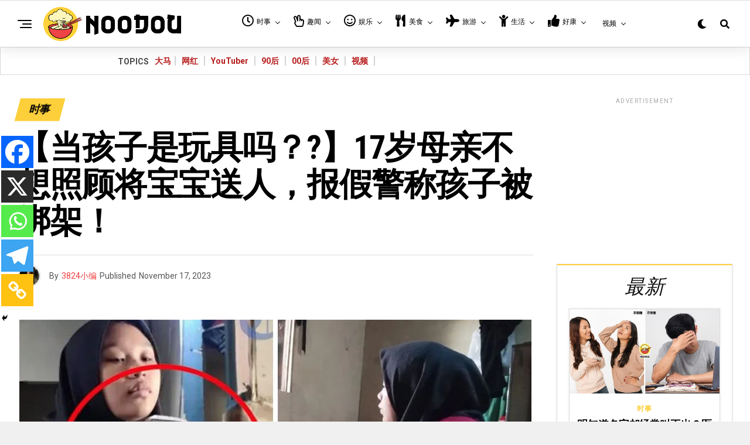

--- FILE ---
content_type: text/html; charset=UTF-8
request_url: https://noodou.com/%E3%80%90%E5%BD%93%E5%AD%A9%E5%AD%90%E6%98%AF%E7%8E%A9%E5%85%B7%E5%90%97%EF%BC%9F%F0%9F%98%93%E3%80%9117%E5%B2%81%E6%AF%8D%E4%BA%B2%E4%B8%8D%E6%83%B3%E7%85%A7%E9%A1%BE%E5%B0%86%E5%AE%9D%E5%AE%9D/
body_size: 61441
content:
<!DOCTYPE html>
<html lang="en-US" prefix="og: https://ogp.me/ns#">
<head>
<meta charset="UTF-8" >
<meta name="viewport" id="viewport" content="width=device-width, initial-scale=1.0, maximum-scale=1.0, minimum-scale=1.0, user-scalable=no" />
	<script type="text/javascript">function theChampLoadEvent(e){var t=window.onload;if(typeof window.onload!="function"){window.onload=e}else{window.onload=function(){t();e()}}}</script>
		<script type="text/javascript">var theChampDefaultLang = 'en_US', theChampCloseIconPath = 'https://noodou.com/wp-content/plugins/super-socializer/images/close.png';</script>
		<script>var theChampSiteUrl = 'https://noodou.com', theChampVerified = 0, theChampEmailPopup = 0, heateorSsMoreSharePopupSearchText = 'Search';</script>
			<script> var theChampFBKey = '', theChampFBLang = 'en_US', theChampFbLikeMycred = 0, theChampSsga = 0, theChampCommentNotification = 0, theChampHeateorFcmRecentComments = 0, theChampFbIosLogin = 0; </script>
						<script type="text/javascript">var theChampFBCommentUrl = 'https://noodou.com/%e3%80%90%e5%bd%93%e5%ad%a9%e5%ad%90%e6%98%af%e7%8e%a9%e5%85%b7%e5%90%97%ef%bc%9f%f0%9f%98%93%e3%80%9117%e5%b2%81%e6%af%8d%e4%ba%b2%e4%b8%8d%e6%83%b3%e7%85%a7%e9%a1%be%e5%b0%86%e5%ae%9d%e5%ae%9d/'; var theChampFBCommentColor = ''; var theChampFBCommentNumPosts = ''; var theChampFBCommentWidth = '100%'; var theChampFBCommentOrderby = ''; var theChampCommentingTabs = "wordpress,facebook,disqus", theChampGpCommentsUrl = 'https://noodou.com/%e3%80%90%e5%bd%93%e5%ad%a9%e5%ad%90%e6%98%af%e7%8e%a9%e5%85%b7%e5%90%97%ef%bc%9f%f0%9f%98%93%e3%80%9117%e5%b2%81%e6%af%8d%e4%ba%b2%e4%b8%8d%e6%83%b3%e7%85%a7%e9%a1%be%e5%b0%86%e5%ae%9d%e5%ae%9d/', theChampDisqusShortname = '', theChampScEnabledTabs = 'wordpress,fb', theChampScLabel = 'Leave a reply', theChampScTabLabels = {"wordpress":"Default Comments (0)","fb":"Facebook Comments","disqus":"Disqus Comments"}, theChampGpCommentsWidth = 0, theChampCommentingId = 'respond'</script>
						<script> var theChampSharingAjaxUrl = 'https://noodou.com/wp-admin/admin-ajax.php', heateorSsFbMessengerAPI = 'https://www.facebook.com/dialog/send?app_id=595489497242932&display=popup&link=%encoded_post_url%&redirect_uri=%encoded_post_url%',heateorSsWhatsappShareAPI = 'web', heateorSsUrlCountFetched = [], heateorSsSharesText = 'Shares', heateorSsShareText = 'Share', theChampPluginIconPath = 'https://noodou.com/wp-content/plugins/super-socializer/images/logo.png', theChampSaveSharesLocally = 0, theChampHorizontalSharingCountEnable = 0, theChampVerticalSharingCountEnable = 0, theChampSharingOffset = -10, theChampCounterOffset = -10, theChampMobileStickySharingEnabled = 1, heateorSsCopyLinkMessage = "Link copied.";
		var heateorSsHorSharingShortUrl = "https://noodou.com/%e3%80%90%e5%bd%93%e5%ad%a9%e5%ad%90%e6%98%af%e7%8e%a9%e5%85%b7%e5%90%97%ef%bc%9f%f0%9f%98%93%e3%80%9117%e5%b2%81%e6%af%8d%e4%ba%b2%e4%b8%8d%e6%83%b3%e7%85%a7%e9%a1%be%e5%b0%86%e5%ae%9d%e5%ae%9d/";var heateorSsVerticalSharingShortUrl = "https://noodou.com/%e3%80%90%e5%bd%93%e5%ad%a9%e5%ad%90%e6%98%af%e7%8e%a9%e5%85%b7%e5%90%97%ef%bc%9f%f0%9f%98%93%e3%80%9117%e5%b2%81%e6%af%8d%e4%ba%b2%e4%b8%8d%e6%83%b3%e7%85%a7%e9%a1%be%e5%b0%86%e5%ae%9d%e5%ae%9d/";		</script>
			<style type="text/css">
						.the_champ_button_instagram span.the_champ_svg,a.the_champ_instagram span.the_champ_svg{background:radial-gradient(circle at 30% 107%,#fdf497 0,#fdf497 5%,#fd5949 45%,#d6249f 60%,#285aeb 90%)}
					.the_champ_horizontal_sharing .the_champ_svg,.heateor_ss_standard_follow_icons_container .the_champ_svg{
					color: #fff;
				border-width: 0px;
		border-style: solid;
		border-color: transparent;
	}
		.the_champ_horizontal_sharing .theChampTCBackground{
		color:#666;
	}
		.the_champ_horizontal_sharing span.the_champ_svg:hover,.heateor_ss_standard_follow_icons_container span.the_champ_svg:hover{
				border-color: transparent;
	}
		.the_champ_vertical_sharing span.the_champ_svg,.heateor_ss_floating_follow_icons_container span.the_champ_svg{
					color: #fff;
				border-width: 0px;
		border-style: solid;
		border-color: transparent;
	}
		.the_champ_vertical_sharing .theChampTCBackground{
		color:#666;
	}
		.the_champ_vertical_sharing span.the_champ_svg:hover,.heateor_ss_floating_follow_icons_container span.the_champ_svg:hover{
						border-color: transparent;
		}
	@media screen and (max-width:783px){.the_champ_vertical_sharing{display:none!important}}div.heateor_ss_mobile_footer{display:none;}@media screen and (max-width:783px){div.the_champ_bottom_sharing div.the_champ_sharing_ul .theChampTCBackground{width:100%!important;background-color:white}div.the_champ_bottom_sharing{width:100%!important;left:0!important;}div.the_champ_bottom_sharing a{width:20% !important;margin:0!important;padding:0!important;}div.the_champ_bottom_sharing .the_champ_svg{width:100%!important;}div.the_champ_bottom_sharing div.theChampTotalShareCount{font-size:.7em!important;line-height:38.5px!important}div.the_champ_bottom_sharing div.theChampTotalShareText{font-size:.5em!important;line-height:0px!important}div.heateor_ss_mobile_footer{display:block;height:55px;}.the_champ_bottom_sharing{padding:0!important;display:block!important;width: auto!important;bottom:-2px!important;top: auto!important;}.the_champ_bottom_sharing .the_champ_square_count{line-height: inherit;}.the_champ_bottom_sharing .theChampSharingArrow{display:none;}.the_champ_bottom_sharing .theChampTCBackground{margin-right: 1.1em !important}}</style>
		<style>img:is([sizes="auto" i], [sizes^="auto," i]) { contain-intrinsic-size: 3000px 1500px }</style>
	
<!-- Search Engine Optimization by Rank Math PRO - https://rankmath.com/ -->
<title>【当孩子是玩具吗？?】17岁母亲不想照顾将宝宝送人，报假警称孩子被绑架！ - NOODOU</title>
<meta name="description" content="孩子说生就生，说不要就不要！"/>
<meta name="robots" content="follow, index, max-snippet:-1, max-video-preview:-1, max-image-preview:large"/>
<link rel="canonical" href="https://noodou.com/%e3%80%90%e5%bd%93%e5%ad%a9%e5%ad%90%e6%98%af%e7%8e%a9%e5%85%b7%e5%90%97%ef%bc%9f%f0%9f%98%93%e3%80%9117%e5%b2%81%e6%af%8d%e4%ba%b2%e4%b8%8d%e6%83%b3%e7%85%a7%e9%a1%be%e5%b0%86%e5%ae%9d%e5%ae%9d/" />
<meta property="og:locale" content="en_US" />
<meta property="og:type" content="article" />
<meta property="og:title" content="【当孩子是玩具吗？?】17岁母亲不想照顾将宝宝送人，报假警称孩子被绑架！ - NOODOU" />
<meta property="og:description" content="孩子说生就生，说不要就不要！" />
<meta property="og:url" content="https://noodou.com/%e3%80%90%e5%bd%93%e5%ad%a9%e5%ad%90%e6%98%af%e7%8e%a9%e5%85%b7%e5%90%97%ef%bc%9f%f0%9f%98%93%e3%80%9117%e5%b2%81%e6%af%8d%e4%ba%b2%e4%b8%8d%e6%83%b3%e7%85%a7%e9%a1%be%e5%b0%86%e5%ae%9d%e5%ae%9d/" />
<meta property="og:site_name" content="NOODOU" />
<meta property="article:publisher" content="https://www.facebook.com/noodouofficial/" />
<meta property="article:tag" content="Baby" />
<meta property="article:tag" content="傻眼" />
<meta property="article:tag" content="分享" />
<meta property="article:tag" content="分享·" />
<meta property="article:tag" content="印尼" />
<meta property="article:tag" content="印度尼西亚" />
<meta property="article:tag" content="发现" />
<meta property="article:tag" content="可怕" />
<meta property="article:tag" content="在家照顾孩子" />
<meta property="article:tag" content="女子" />
<meta property="article:tag" content="妈妈" />
<meta property="article:tag" content="宝妈" />
<meta property="article:tag" content="小baby" />
<meta property="article:tag" content="年轻妈妈" />
<meta property="article:tag" content="年轻父母" />
<meta property="article:tag" content="弃婴" />
<meta property="article:tag" content="很离谱" />
<meta property="article:tag" content="心累" />
<meta property="article:tag" content="心累了" />
<meta property="article:tag" content="抛弃" />
<meta property="article:tag" content="报案" />
<meta property="article:tag" content="撒谎" />
<meta property="article:tag" content="未成年女子" />
<meta property="article:tag" content="未成年妈妈" />
<meta property="article:tag" content="水落石出" />
<meta property="article:tag" content="热议" />
<meta property="article:tag" content="照片" />
<meta property="article:tag" content="照顾孩子" />
<meta property="article:tag" content="父母" />
<meta property="article:tag" content="爸爸妈妈" />
<meta property="article:tag" content="独自照顾" />
<meta property="article:tag" content="留言" />
<meta property="article:tag" content="破案" />
<meta property="article:tag" content="礼物" />
<meta property="article:tag" content="离谱" />
<meta property="article:tag" content="累了" />
<meta property="article:tag" content="结婚" />
<meta property="article:tag" content="解释" />
<meta property="article:tag" content="警察" />
<meta property="article:tag" content="警方、警察" />
<meta property="article:tag" content="送人" />
<meta property="article:tag" content="骗人" />
<meta property="article:section" content="时事" />
<meta property="og:image" content="https://noodou.com/wp-content/uploads/2023/11/Ft-img-lastest-BABY.jpg" />
<meta property="og:image:secure_url" content="https://noodou.com/wp-content/uploads/2023/11/Ft-img-lastest-BABY.jpg" />
<meta property="og:image:width" content="874" />
<meta property="og:image:height" content="460" />
<meta property="og:image:alt" content="【当孩子是玩具吗？?】17岁母亲不想照顾将宝宝送人，报假警称孩子被绑架！" />
<meta property="og:image:type" content="image/jpeg" />
<meta property="article:published_time" content="2023-11-17T16:21:27+08:00" />
<meta name="twitter:card" content="summary_large_image" />
<meta name="twitter:title" content="【当孩子是玩具吗？?】17岁母亲不想照顾将宝宝送人，报假警称孩子被绑架！ - NOODOU" />
<meta name="twitter:description" content="孩子说生就生，说不要就不要！" />
<meta name="twitter:site" content="@noodoumy" />
<meta name="twitter:creator" content="@noodoumy" />
<meta name="twitter:image" content="https://noodou.com/wp-content/uploads/2023/11/Ft-img-lastest-BABY.jpg" />
<meta name="twitter:label1" content="Written by" />
<meta name="twitter:data1" content="3824小编" />
<meta name="twitter:label2" content="Time to read" />
<meta name="twitter:data2" content="Less than a minute" />
<script type="application/ld+json" class="rank-math-schema-pro">{"@context":"https://schema.org","@graph":[{"headline":"\u3010\u5f53\u5b69\u5b50\u662f\u73a9\u5177\u5417\uff1f?\u301117\u5c81\u6bcd\u4eb2\u4e0d\u60f3\u7167\u987e\u5c06\u5b9d\u5b9d\u9001\u4eba\uff0c\u62a5\u5047\u8b66\u79f0\u5b69\u5b50\u88ab\u7ed1\u67b6\uff01 - NOODOU","description":"\u5b69\u5b50\u8bf4\u751f\u5c31\u751f\uff0c\u8bf4\u4e0d\u8981\u5c31\u4e0d\u8981\uff01","@type":"NewsArticle","author":{"@type":"Person","name":"3824\u5c0f\u7f16"},"datePublished":"2023-11-17T16:21:27+08:00","dateModified":"2023-11-17T16:21:27+08:00","image":{"@id":"https://noodou.com/wp-content/uploads/2023/11/Ft-img-lastest-BABY.jpg"},"copyrightYear":"2023","name":"\u3010\u5f53\u5b69\u5b50\u662f\u73a9\u5177\u5417\uff1f?\u301117\u5c81\u6bcd\u4eb2\u4e0d\u60f3\u7167\u987e\u5c06\u5b9d\u5b9d\u9001\u4eba\uff0c\u62a5\u5047\u8b66\u79f0\u5b69\u5b50\u88ab\u7ed1\u67b6\uff01 - NOODOU","@id":"https://noodou.com/%e3%80%90%e5%bd%93%e5%ad%a9%e5%ad%90%e6%98%af%e7%8e%a9%e5%85%b7%e5%90%97%ef%bc%9f%f0%9f%98%93%e3%80%9117%e5%b2%81%e6%af%8d%e4%ba%b2%e4%b8%8d%e6%83%b3%e7%85%a7%e9%a1%be%e5%b0%86%e5%ae%9d%e5%ae%9d/#schema-4586862","isPartOf":{"@id":"https://noodou.com/%e3%80%90%e5%bd%93%e5%ad%a9%e5%ad%90%e6%98%af%e7%8e%a9%e5%85%b7%e5%90%97%ef%bc%9f%f0%9f%98%93%e3%80%9117%e5%b2%81%e6%af%8d%e4%ba%b2%e4%b8%8d%e6%83%b3%e7%85%a7%e9%a1%be%e5%b0%86%e5%ae%9d%e5%ae%9d/#webpage"},"publisher":{"@id":"https://noodou.com/#organization"},"inLanguage":"en-US","mainEntityOfPage":{"@id":"https://noodou.com/%e3%80%90%e5%bd%93%e5%ad%a9%e5%ad%90%e6%98%af%e7%8e%a9%e5%85%b7%e5%90%97%ef%bc%9f%f0%9f%98%93%e3%80%9117%e5%b2%81%e6%af%8d%e4%ba%b2%e4%b8%8d%e6%83%b3%e7%85%a7%e9%a1%be%e5%b0%86%e5%ae%9d%e5%ae%9d/#webpage"}},{"@type":"Organization","@id":"https://noodou.com/#organization","name":"INFLUASIA SDN. BHD.","url":"https://noodou.com","sameAs":["https://www.facebook.com/noodouofficial/","https://twitter.com/noodoumy"],"email":"hello@noodou.com","logo":{"@type":"ImageObject","@id":"https://noodou.com/#logo","url":"https://noodou.com/wp-content/uploads/2019/04/INFLUASIA-LOGO-Square.png","contentUrl":"https://noodou.com/wp-content/uploads/2019/04/INFLUASIA-LOGO-Square.png","caption":"INFLUASIA SDN. BHD.","inLanguage":"en-US","width":"1340","height":"1340"}},{"@type":"WebSite","@id":"https://noodou.com/#website","url":"https://noodou.com","name":"INFLUASIA SDN. BHD.","publisher":{"@id":"https://noodou.com/#organization"},"inLanguage":"en-US"},{"@type":"ImageObject","@id":"https://noodou.com/wp-content/uploads/2023/11/Ft-img-lastest-BABY.jpg","url":"https://noodou.com/wp-content/uploads/2023/11/Ft-img-lastest-BABY.jpg","width":"874","height":"460","inLanguage":"en-US"},{"@type":"WebPage","@id":"https://noodou.com/%e3%80%90%e5%bd%93%e5%ad%a9%e5%ad%90%e6%98%af%e7%8e%a9%e5%85%b7%e5%90%97%ef%bc%9f%f0%9f%98%93%e3%80%9117%e5%b2%81%e6%af%8d%e4%ba%b2%e4%b8%8d%e6%83%b3%e7%85%a7%e9%a1%be%e5%b0%86%e5%ae%9d%e5%ae%9d/#webpage","url":"https://noodou.com/%e3%80%90%e5%bd%93%e5%ad%a9%e5%ad%90%e6%98%af%e7%8e%a9%e5%85%b7%e5%90%97%ef%bc%9f%f0%9f%98%93%e3%80%9117%e5%b2%81%e6%af%8d%e4%ba%b2%e4%b8%8d%e6%83%b3%e7%85%a7%e9%a1%be%e5%b0%86%e5%ae%9d%e5%ae%9d/","name":"\u3010\u5f53\u5b69\u5b50\u662f\u73a9\u5177\u5417\uff1f?\u301117\u5c81\u6bcd\u4eb2\u4e0d\u60f3\u7167\u987e\u5c06\u5b9d\u5b9d\u9001\u4eba\uff0c\u62a5\u5047\u8b66\u79f0\u5b69\u5b50\u88ab\u7ed1\u67b6\uff01 - NOODOU","datePublished":"2023-11-17T16:21:27+08:00","dateModified":"2023-11-17T16:21:27+08:00","isPartOf":{"@id":"https://noodou.com/#website"},"primaryImageOfPage":{"@id":"https://noodou.com/wp-content/uploads/2023/11/Ft-img-lastest-BABY.jpg"},"inLanguage":"en-US"},{"@type":"Person","@id":"https://noodou.com/author/f5394d143296c7fb/","name":"3824\u5c0f\u7f16","url":"https://noodou.com/author/f5394d143296c7fb/","image":{"@type":"ImageObject","@id":"https://noodou.com/wp-content/uploads/2023/10/WhatsApp-Image-2023-11-08-at-10.37.34-AM-96x96.jpeg","url":"https://noodou.com/wp-content/uploads/2023/10/WhatsApp-Image-2023-11-08-at-10.37.34-AM-96x96.jpeg","caption":"3824\u5c0f\u7f16","inLanguage":"en-US"},"worksFor":{"@id":"https://noodou.com/#organization"}},{"@type":"NewsArticle","headline":"\u3010\u5f53\u5b69\u5b50\u662f\u73a9\u5177\u5417\uff1f?\u301117\u5c81\u6bcd\u4eb2\u4e0d\u60f3\u7167\u987e\u5c06\u5b9d\u5b9d\u9001\u4eba\uff0c\u62a5\u5047\u8b66\u79f0\u5b69\u5b50\u88ab\u7ed1\u67b6\uff01 - NOODOU","datePublished":"2023-11-17T16:21:27+08:00","dateModified":"2023-11-17T16:21:27+08:00","author":{"@id":"https://noodou.com/author/f5394d143296c7fb/","name":"3824\u5c0f\u7f16"},"publisher":{"@id":"https://noodou.com/#organization"},"description":"\u5b69\u5b50\u8bf4\u751f\u5c31\u751f\uff0c\u8bf4\u4e0d\u8981\u5c31\u4e0d\u8981\uff01","copyrightYear":"2023","copyrightHolder":{"@id":"https://noodou.com/#organization"},"name":"\u3010\u5f53\u5b69\u5b50\u662f\u73a9\u5177\u5417\uff1f?\u301117\u5c81\u6bcd\u4eb2\u4e0d\u60f3\u7167\u987e\u5c06\u5b9d\u5b9d\u9001\u4eba\uff0c\u62a5\u5047\u8b66\u79f0\u5b69\u5b50\u88ab\u7ed1\u67b6\uff01 - NOODOU","@id":"https://noodou.com/%e3%80%90%e5%bd%93%e5%ad%a9%e5%ad%90%e6%98%af%e7%8e%a9%e5%85%b7%e5%90%97%ef%bc%9f%f0%9f%98%93%e3%80%9117%e5%b2%81%e6%af%8d%e4%ba%b2%e4%b8%8d%e6%83%b3%e7%85%a7%e9%a1%be%e5%b0%86%e5%ae%9d%e5%ae%9d/#richSnippet","isPartOf":{"@id":"https://noodou.com/%e3%80%90%e5%bd%93%e5%ad%a9%e5%ad%90%e6%98%af%e7%8e%a9%e5%85%b7%e5%90%97%ef%bc%9f%f0%9f%98%93%e3%80%9117%e5%b2%81%e6%af%8d%e4%ba%b2%e4%b8%8d%e6%83%b3%e7%85%a7%e9%a1%be%e5%b0%86%e5%ae%9d%e5%ae%9d/#webpage"},"image":{"@id":"https://noodou.com/wp-content/uploads/2023/11/Ft-img-lastest-BABY.jpg"},"inLanguage":"en-US","mainEntityOfPage":{"@id":"https://noodou.com/%e3%80%90%e5%bd%93%e5%ad%a9%e5%ad%90%e6%98%af%e7%8e%a9%e5%85%b7%e5%90%97%ef%bc%9f%f0%9f%98%93%e3%80%9117%e5%b2%81%e6%af%8d%e4%ba%b2%e4%b8%8d%e6%83%b3%e7%85%a7%e9%a1%be%e5%b0%86%e5%ae%9d%e5%ae%9d/#webpage"}}]}</script>
<!-- /Rank Math WordPress SEO plugin -->

<link rel='dns-prefetch' href='//noodou.com' />
<link rel='dns-prefetch' href='//maps.google.com' />
<link rel='dns-prefetch' href='//ajax.googleapis.com' />
<link rel='dns-prefetch' href='//use.fontawesome.com' />
<link rel='dns-prefetch' href='//fonts.googleapis.com' />
<link rel="alternate" type="application/rss+xml" title="NOODOU &raquo; Feed" href="https://noodou.com/feed/" />
		<!-- This site uses the Google Analytics by MonsterInsights plugin v9.11.1 - Using Analytics tracking - https://www.monsterinsights.com/ -->
							<script src="//www.googletagmanager.com/gtag/js?id=G-LESX3VYD6B"  data-cfasync="false" data-wpfc-render="false" type="text/javascript" async></script>
			<script data-cfasync="false" data-wpfc-render="false" type="text/javascript">
				var mi_version = '9.11.1';
				var mi_track_user = true;
				var mi_no_track_reason = '';
								var MonsterInsightsDefaultLocations = {"page_location":"https:\/\/noodou.com\/%E3%80%90%E5%BD%93%E5%AD%A9%E5%AD%90%E6%98%AF%E7%8E%A9%E5%85%B7%E5%90%97%EF%BC%9F%F0%9F%98%93%E3%80%9117%E5%B2%81%E6%AF%8D%E4%BA%B2%E4%B8%8D%E6%83%B3%E7%85%A7%E9%A1%BE%E5%B0%86%E5%AE%9D%E5%AE%9D\/"};
								if ( typeof MonsterInsightsPrivacyGuardFilter === 'function' ) {
					var MonsterInsightsLocations = (typeof MonsterInsightsExcludeQuery === 'object') ? MonsterInsightsPrivacyGuardFilter( MonsterInsightsExcludeQuery ) : MonsterInsightsPrivacyGuardFilter( MonsterInsightsDefaultLocations );
				} else {
					var MonsterInsightsLocations = (typeof MonsterInsightsExcludeQuery === 'object') ? MonsterInsightsExcludeQuery : MonsterInsightsDefaultLocations;
				}

								var disableStrs = [
										'ga-disable-G-LESX3VYD6B',
									];

				/* Function to detect opted out users */
				function __gtagTrackerIsOptedOut() {
					for (var index = 0; index < disableStrs.length; index++) {
						if (document.cookie.indexOf(disableStrs[index] + '=true') > -1) {
							return true;
						}
					}

					return false;
				}

				/* Disable tracking if the opt-out cookie exists. */
				if (__gtagTrackerIsOptedOut()) {
					for (var index = 0; index < disableStrs.length; index++) {
						window[disableStrs[index]] = true;
					}
				}

				/* Opt-out function */
				function __gtagTrackerOptout() {
					for (var index = 0; index < disableStrs.length; index++) {
						document.cookie = disableStrs[index] + '=true; expires=Thu, 31 Dec 2099 23:59:59 UTC; path=/';
						window[disableStrs[index]] = true;
					}
				}

				if ('undefined' === typeof gaOptout) {
					function gaOptout() {
						__gtagTrackerOptout();
					}
				}
								window.dataLayer = window.dataLayer || [];

				window.MonsterInsightsDualTracker = {
					helpers: {},
					trackers: {},
				};
				if (mi_track_user) {
					function __gtagDataLayer() {
						dataLayer.push(arguments);
					}

					function __gtagTracker(type, name, parameters) {
						if (!parameters) {
							parameters = {};
						}

						if (parameters.send_to) {
							__gtagDataLayer.apply(null, arguments);
							return;
						}

						if (type === 'event') {
														parameters.send_to = monsterinsights_frontend.v4_id;
							var hookName = name;
							if (typeof parameters['event_category'] !== 'undefined') {
								hookName = parameters['event_category'] + ':' + name;
							}

							if (typeof MonsterInsightsDualTracker.trackers[hookName] !== 'undefined') {
								MonsterInsightsDualTracker.trackers[hookName](parameters);
							} else {
								__gtagDataLayer('event', name, parameters);
							}
							
						} else {
							__gtagDataLayer.apply(null, arguments);
						}
					}

					__gtagTracker('js', new Date());
					__gtagTracker('set', {
						'developer_id.dZGIzZG': true,
											});
					if ( MonsterInsightsLocations.page_location ) {
						__gtagTracker('set', MonsterInsightsLocations);
					}
										__gtagTracker('config', 'G-LESX3VYD6B', {"forceSSL":"true","link_attribution":"true","category":"%e6%97%b6%e4%ba%8b","author":"Yannis Shim"} );
										window.gtag = __gtagTracker;										(function () {
						/* https://developers.google.com/analytics/devguides/collection/analyticsjs/ */
						/* ga and __gaTracker compatibility shim. */
						var noopfn = function () {
							return null;
						};
						var newtracker = function () {
							return new Tracker();
						};
						var Tracker = function () {
							return null;
						};
						var p = Tracker.prototype;
						p.get = noopfn;
						p.set = noopfn;
						p.send = function () {
							var args = Array.prototype.slice.call(arguments);
							args.unshift('send');
							__gaTracker.apply(null, args);
						};
						var __gaTracker = function () {
							var len = arguments.length;
							if (len === 0) {
								return;
							}
							var f = arguments[len - 1];
							if (typeof f !== 'object' || f === null || typeof f.hitCallback !== 'function') {
								if ('send' === arguments[0]) {
									var hitConverted, hitObject = false, action;
									if ('event' === arguments[1]) {
										if ('undefined' !== typeof arguments[3]) {
											hitObject = {
												'eventAction': arguments[3],
												'eventCategory': arguments[2],
												'eventLabel': arguments[4],
												'value': arguments[5] ? arguments[5] : 1,
											}
										}
									}
									if ('pageview' === arguments[1]) {
										if ('undefined' !== typeof arguments[2]) {
											hitObject = {
												'eventAction': 'page_view',
												'page_path': arguments[2],
											}
										}
									}
									if (typeof arguments[2] === 'object') {
										hitObject = arguments[2];
									}
									if (typeof arguments[5] === 'object') {
										Object.assign(hitObject, arguments[5]);
									}
									if ('undefined' !== typeof arguments[1].hitType) {
										hitObject = arguments[1];
										if ('pageview' === hitObject.hitType) {
											hitObject.eventAction = 'page_view';
										}
									}
									if (hitObject) {
										action = 'timing' === arguments[1].hitType ? 'timing_complete' : hitObject.eventAction;
										hitConverted = mapArgs(hitObject);
										__gtagTracker('event', action, hitConverted);
									}
								}
								return;
							}

							function mapArgs(args) {
								var arg, hit = {};
								var gaMap = {
									'eventCategory': 'event_category',
									'eventAction': 'event_action',
									'eventLabel': 'event_label',
									'eventValue': 'event_value',
									'nonInteraction': 'non_interaction',
									'timingCategory': 'event_category',
									'timingVar': 'name',
									'timingValue': 'value',
									'timingLabel': 'event_label',
									'page': 'page_path',
									'location': 'page_location',
									'title': 'page_title',
									'referrer' : 'page_referrer',
								};
								for (arg in args) {
																		if (!(!args.hasOwnProperty(arg) || !gaMap.hasOwnProperty(arg))) {
										hit[gaMap[arg]] = args[arg];
									} else {
										hit[arg] = args[arg];
									}
								}
								return hit;
							}

							try {
								f.hitCallback();
							} catch (ex) {
							}
						};
						__gaTracker.create = newtracker;
						__gaTracker.getByName = newtracker;
						__gaTracker.getAll = function () {
							return [];
						};
						__gaTracker.remove = noopfn;
						__gaTracker.loaded = true;
						window['__gaTracker'] = __gaTracker;
					})();
									} else {
										console.log("");
					(function () {
						function __gtagTracker() {
							return null;
						}

						window['__gtagTracker'] = __gtagTracker;
						window['gtag'] = __gtagTracker;
					})();
									}
			</script>
							<!-- / Google Analytics by MonsterInsights -->
		<script type="text/javascript">
/* <![CDATA[ */
window._wpemojiSettings = {"baseUrl":"https:\/\/s.w.org\/images\/core\/emoji\/16.0.1\/72x72\/","ext":".png","svgUrl":"https:\/\/s.w.org\/images\/core\/emoji\/16.0.1\/svg\/","svgExt":".svg","source":{"concatemoji":"https:\/\/noodou.com\/wp-includes\/js\/wp-emoji-release.min.js"}};
/*! This file is auto-generated */
!function(s,n){var o,i,e;function c(e){try{var t={supportTests:e,timestamp:(new Date).valueOf()};sessionStorage.setItem(o,JSON.stringify(t))}catch(e){}}function p(e,t,n){e.clearRect(0,0,e.canvas.width,e.canvas.height),e.fillText(t,0,0);var t=new Uint32Array(e.getImageData(0,0,e.canvas.width,e.canvas.height).data),a=(e.clearRect(0,0,e.canvas.width,e.canvas.height),e.fillText(n,0,0),new Uint32Array(e.getImageData(0,0,e.canvas.width,e.canvas.height).data));return t.every(function(e,t){return e===a[t]})}function u(e,t){e.clearRect(0,0,e.canvas.width,e.canvas.height),e.fillText(t,0,0);for(var n=e.getImageData(16,16,1,1),a=0;a<n.data.length;a++)if(0!==n.data[a])return!1;return!0}function f(e,t,n,a){switch(t){case"flag":return n(e,"\ud83c\udff3\ufe0f\u200d\u26a7\ufe0f","\ud83c\udff3\ufe0f\u200b\u26a7\ufe0f")?!1:!n(e,"\ud83c\udde8\ud83c\uddf6","\ud83c\udde8\u200b\ud83c\uddf6")&&!n(e,"\ud83c\udff4\udb40\udc67\udb40\udc62\udb40\udc65\udb40\udc6e\udb40\udc67\udb40\udc7f","\ud83c\udff4\u200b\udb40\udc67\u200b\udb40\udc62\u200b\udb40\udc65\u200b\udb40\udc6e\u200b\udb40\udc67\u200b\udb40\udc7f");case"emoji":return!a(e,"\ud83e\udedf")}return!1}function g(e,t,n,a){var r="undefined"!=typeof WorkerGlobalScope&&self instanceof WorkerGlobalScope?new OffscreenCanvas(300,150):s.createElement("canvas"),o=r.getContext("2d",{willReadFrequently:!0}),i=(o.textBaseline="top",o.font="600 32px Arial",{});return e.forEach(function(e){i[e]=t(o,e,n,a)}),i}function t(e){var t=s.createElement("script");t.src=e,t.defer=!0,s.head.appendChild(t)}"undefined"!=typeof Promise&&(o="wpEmojiSettingsSupports",i=["flag","emoji"],n.supports={everything:!0,everythingExceptFlag:!0},e=new Promise(function(e){s.addEventListener("DOMContentLoaded",e,{once:!0})}),new Promise(function(t){var n=function(){try{var e=JSON.parse(sessionStorage.getItem(o));if("object"==typeof e&&"number"==typeof e.timestamp&&(new Date).valueOf()<e.timestamp+604800&&"object"==typeof e.supportTests)return e.supportTests}catch(e){}return null}();if(!n){if("undefined"!=typeof Worker&&"undefined"!=typeof OffscreenCanvas&&"undefined"!=typeof URL&&URL.createObjectURL&&"undefined"!=typeof Blob)try{var e="postMessage("+g.toString()+"("+[JSON.stringify(i),f.toString(),p.toString(),u.toString()].join(",")+"));",a=new Blob([e],{type:"text/javascript"}),r=new Worker(URL.createObjectURL(a),{name:"wpTestEmojiSupports"});return void(r.onmessage=function(e){c(n=e.data),r.terminate(),t(n)})}catch(e){}c(n=g(i,f,p,u))}t(n)}).then(function(e){for(var t in e)n.supports[t]=e[t],n.supports.everything=n.supports.everything&&n.supports[t],"flag"!==t&&(n.supports.everythingExceptFlag=n.supports.everythingExceptFlag&&n.supports[t]);n.supports.everythingExceptFlag=n.supports.everythingExceptFlag&&!n.supports.flag,n.DOMReady=!1,n.readyCallback=function(){n.DOMReady=!0}}).then(function(){return e}).then(function(){var e;n.supports.everything||(n.readyCallback(),(e=n.source||{}).concatemoji?t(e.concatemoji):e.wpemoji&&e.twemoji&&(t(e.twemoji),t(e.wpemoji)))}))}((window,document),window._wpemojiSettings);
/* ]]> */
</script>
<!-- noodou.com is managing ads with Advanced Ads 2.0.16 – https://wpadvancedads.com/ --><script id="noodo-ready">
			window.advanced_ads_ready=function(e,a){a=a||"complete";var d=function(e){return"interactive"===a?"loading"!==e:"complete"===e};d(document.readyState)?e():document.addEventListener("readystatechange",(function(a){d(a.target.readyState)&&e()}),{once:"interactive"===a})},window.advanced_ads_ready_queue=window.advanced_ads_ready_queue||[];		</script>
		<link rel='stylesheet' id='elusive-css' href='https://noodou.com/wp-content/plugins/menu-icons/vendor/codeinwp/icon-picker/css/types/elusive.min.css' type='text/css' media='all' />
<link rel='stylesheet' id='menu-icon-font-awesome-css' href='https://noodou.com/wp-content/plugins/menu-icons/css/fontawesome/css/all.min.css' type='text/css' media='all' />
<link rel='stylesheet' id='foundation-icons-css' href='https://noodou.com/wp-content/plugins/menu-icons/vendor/codeinwp/icon-picker/css/types/foundation-icons.min.css' type='text/css' media='all' />
<link rel='stylesheet' id='genericons-css' href='https://noodou.com/wp-content/plugins/menu-icons/vendor/codeinwp/icon-picker/css/types/genericons.min.css' type='text/css' media='all' />
<link rel='stylesheet' id='menu-icons-extra-css' href='https://noodou.com/wp-content/plugins/menu-icons/css/extra.min.css' type='text/css' media='all' />
<link rel='stylesheet' id='fluentform-elementor-widget-css' href='https://noodou.com/wp-content/plugins/fluentform/assets/css/fluent-forms-elementor-widget.css' type='text/css' media='all' />
<style id='wp-emoji-styles-inline-css' type='text/css'>

	img.wp-smiley, img.emoji {
		display: inline !important;
		border: none !important;
		box-shadow: none !important;
		height: 1em !important;
		width: 1em !important;
		margin: 0 0.07em !important;
		vertical-align: -0.1em !important;
		background: none !important;
		padding: 0 !important;
	}
</style>
<link rel='stylesheet' id='wp-block-library-css' href='https://noodou.com/wp-includes/css/dist/block-library/style.min.css' type='text/css' media='all' />
<style id='classic-theme-styles-inline-css' type='text/css'>
/*! This file is auto-generated */
.wp-block-button__link{color:#fff;background-color:#32373c;border-radius:9999px;box-shadow:none;text-decoration:none;padding:calc(.667em + 2px) calc(1.333em + 2px);font-size:1.125em}.wp-block-file__button{background:#32373c;color:#fff;text-decoration:none}
</style>
<link rel='stylesheet' id='mpp_gutenberg-css' href='https://noodou.com/wp-content/plugins/metronet-profile-picture/dist/blocks.style.build.css' type='text/css' media='all' />
<style id='global-styles-inline-css' type='text/css'>
:root{--wp--preset--aspect-ratio--square: 1;--wp--preset--aspect-ratio--4-3: 4/3;--wp--preset--aspect-ratio--3-4: 3/4;--wp--preset--aspect-ratio--3-2: 3/2;--wp--preset--aspect-ratio--2-3: 2/3;--wp--preset--aspect-ratio--16-9: 16/9;--wp--preset--aspect-ratio--9-16: 9/16;--wp--preset--color--black: #000000;--wp--preset--color--cyan-bluish-gray: #abb8c3;--wp--preset--color--white: #ffffff;--wp--preset--color--pale-pink: #f78da7;--wp--preset--color--vivid-red: #cf2e2e;--wp--preset--color--luminous-vivid-orange: #ff6900;--wp--preset--color--luminous-vivid-amber: #fcb900;--wp--preset--color--light-green-cyan: #7bdcb5;--wp--preset--color--vivid-green-cyan: #00d084;--wp--preset--color--pale-cyan-blue: #8ed1fc;--wp--preset--color--vivid-cyan-blue: #0693e3;--wp--preset--color--vivid-purple: #9b51e0;--wp--preset--color--: #444;--wp--preset--gradient--vivid-cyan-blue-to-vivid-purple: linear-gradient(135deg,rgba(6,147,227,1) 0%,rgb(155,81,224) 100%);--wp--preset--gradient--light-green-cyan-to-vivid-green-cyan: linear-gradient(135deg,rgb(122,220,180) 0%,rgb(0,208,130) 100%);--wp--preset--gradient--luminous-vivid-amber-to-luminous-vivid-orange: linear-gradient(135deg,rgba(252,185,0,1) 0%,rgba(255,105,0,1) 100%);--wp--preset--gradient--luminous-vivid-orange-to-vivid-red: linear-gradient(135deg,rgba(255,105,0,1) 0%,rgb(207,46,46) 100%);--wp--preset--gradient--very-light-gray-to-cyan-bluish-gray: linear-gradient(135deg,rgb(238,238,238) 0%,rgb(169,184,195) 100%);--wp--preset--gradient--cool-to-warm-spectrum: linear-gradient(135deg,rgb(74,234,220) 0%,rgb(151,120,209) 20%,rgb(207,42,186) 40%,rgb(238,44,130) 60%,rgb(251,105,98) 80%,rgb(254,248,76) 100%);--wp--preset--gradient--blush-light-purple: linear-gradient(135deg,rgb(255,206,236) 0%,rgb(152,150,240) 100%);--wp--preset--gradient--blush-bordeaux: linear-gradient(135deg,rgb(254,205,165) 0%,rgb(254,45,45) 50%,rgb(107,0,62) 100%);--wp--preset--gradient--luminous-dusk: linear-gradient(135deg,rgb(255,203,112) 0%,rgb(199,81,192) 50%,rgb(65,88,208) 100%);--wp--preset--gradient--pale-ocean: linear-gradient(135deg,rgb(255,245,203) 0%,rgb(182,227,212) 50%,rgb(51,167,181) 100%);--wp--preset--gradient--electric-grass: linear-gradient(135deg,rgb(202,248,128) 0%,rgb(113,206,126) 100%);--wp--preset--gradient--midnight: linear-gradient(135deg,rgb(2,3,129) 0%,rgb(40,116,252) 100%);--wp--preset--font-size--small: 13px;--wp--preset--font-size--medium: 20px;--wp--preset--font-size--large: 36px;--wp--preset--font-size--x-large: 42px;--wp--preset--spacing--20: 0.44rem;--wp--preset--spacing--30: 0.67rem;--wp--preset--spacing--40: 1rem;--wp--preset--spacing--50: 1.5rem;--wp--preset--spacing--60: 2.25rem;--wp--preset--spacing--70: 3.38rem;--wp--preset--spacing--80: 5.06rem;--wp--preset--shadow--natural: 6px 6px 9px rgba(0, 0, 0, 0.2);--wp--preset--shadow--deep: 12px 12px 50px rgba(0, 0, 0, 0.4);--wp--preset--shadow--sharp: 6px 6px 0px rgba(0, 0, 0, 0.2);--wp--preset--shadow--outlined: 6px 6px 0px -3px rgba(255, 255, 255, 1), 6px 6px rgba(0, 0, 0, 1);--wp--preset--shadow--crisp: 6px 6px 0px rgba(0, 0, 0, 1);}:where(.is-layout-flex){gap: 0.5em;}:where(.is-layout-grid){gap: 0.5em;}body .is-layout-flex{display: flex;}.is-layout-flex{flex-wrap: wrap;align-items: center;}.is-layout-flex > :is(*, div){margin: 0;}body .is-layout-grid{display: grid;}.is-layout-grid > :is(*, div){margin: 0;}:where(.wp-block-columns.is-layout-flex){gap: 2em;}:where(.wp-block-columns.is-layout-grid){gap: 2em;}:where(.wp-block-post-template.is-layout-flex){gap: 1.25em;}:where(.wp-block-post-template.is-layout-grid){gap: 1.25em;}.has-black-color{color: var(--wp--preset--color--black) !important;}.has-cyan-bluish-gray-color{color: var(--wp--preset--color--cyan-bluish-gray) !important;}.has-white-color{color: var(--wp--preset--color--white) !important;}.has-pale-pink-color{color: var(--wp--preset--color--pale-pink) !important;}.has-vivid-red-color{color: var(--wp--preset--color--vivid-red) !important;}.has-luminous-vivid-orange-color{color: var(--wp--preset--color--luminous-vivid-orange) !important;}.has-luminous-vivid-amber-color{color: var(--wp--preset--color--luminous-vivid-amber) !important;}.has-light-green-cyan-color{color: var(--wp--preset--color--light-green-cyan) !important;}.has-vivid-green-cyan-color{color: var(--wp--preset--color--vivid-green-cyan) !important;}.has-pale-cyan-blue-color{color: var(--wp--preset--color--pale-cyan-blue) !important;}.has-vivid-cyan-blue-color{color: var(--wp--preset--color--vivid-cyan-blue) !important;}.has-vivid-purple-color{color: var(--wp--preset--color--vivid-purple) !important;}.has-black-background-color{background-color: var(--wp--preset--color--black) !important;}.has-cyan-bluish-gray-background-color{background-color: var(--wp--preset--color--cyan-bluish-gray) !important;}.has-white-background-color{background-color: var(--wp--preset--color--white) !important;}.has-pale-pink-background-color{background-color: var(--wp--preset--color--pale-pink) !important;}.has-vivid-red-background-color{background-color: var(--wp--preset--color--vivid-red) !important;}.has-luminous-vivid-orange-background-color{background-color: var(--wp--preset--color--luminous-vivid-orange) !important;}.has-luminous-vivid-amber-background-color{background-color: var(--wp--preset--color--luminous-vivid-amber) !important;}.has-light-green-cyan-background-color{background-color: var(--wp--preset--color--light-green-cyan) !important;}.has-vivid-green-cyan-background-color{background-color: var(--wp--preset--color--vivid-green-cyan) !important;}.has-pale-cyan-blue-background-color{background-color: var(--wp--preset--color--pale-cyan-blue) !important;}.has-vivid-cyan-blue-background-color{background-color: var(--wp--preset--color--vivid-cyan-blue) !important;}.has-vivid-purple-background-color{background-color: var(--wp--preset--color--vivid-purple) !important;}.has-black-border-color{border-color: var(--wp--preset--color--black) !important;}.has-cyan-bluish-gray-border-color{border-color: var(--wp--preset--color--cyan-bluish-gray) !important;}.has-white-border-color{border-color: var(--wp--preset--color--white) !important;}.has-pale-pink-border-color{border-color: var(--wp--preset--color--pale-pink) !important;}.has-vivid-red-border-color{border-color: var(--wp--preset--color--vivid-red) !important;}.has-luminous-vivid-orange-border-color{border-color: var(--wp--preset--color--luminous-vivid-orange) !important;}.has-luminous-vivid-amber-border-color{border-color: var(--wp--preset--color--luminous-vivid-amber) !important;}.has-light-green-cyan-border-color{border-color: var(--wp--preset--color--light-green-cyan) !important;}.has-vivid-green-cyan-border-color{border-color: var(--wp--preset--color--vivid-green-cyan) !important;}.has-pale-cyan-blue-border-color{border-color: var(--wp--preset--color--pale-cyan-blue) !important;}.has-vivid-cyan-blue-border-color{border-color: var(--wp--preset--color--vivid-cyan-blue) !important;}.has-vivid-purple-border-color{border-color: var(--wp--preset--color--vivid-purple) !important;}.has-vivid-cyan-blue-to-vivid-purple-gradient-background{background: var(--wp--preset--gradient--vivid-cyan-blue-to-vivid-purple) !important;}.has-light-green-cyan-to-vivid-green-cyan-gradient-background{background: var(--wp--preset--gradient--light-green-cyan-to-vivid-green-cyan) !important;}.has-luminous-vivid-amber-to-luminous-vivid-orange-gradient-background{background: var(--wp--preset--gradient--luminous-vivid-amber-to-luminous-vivid-orange) !important;}.has-luminous-vivid-orange-to-vivid-red-gradient-background{background: var(--wp--preset--gradient--luminous-vivid-orange-to-vivid-red) !important;}.has-very-light-gray-to-cyan-bluish-gray-gradient-background{background: var(--wp--preset--gradient--very-light-gray-to-cyan-bluish-gray) !important;}.has-cool-to-warm-spectrum-gradient-background{background: var(--wp--preset--gradient--cool-to-warm-spectrum) !important;}.has-blush-light-purple-gradient-background{background: var(--wp--preset--gradient--blush-light-purple) !important;}.has-blush-bordeaux-gradient-background{background: var(--wp--preset--gradient--blush-bordeaux) !important;}.has-luminous-dusk-gradient-background{background: var(--wp--preset--gradient--luminous-dusk) !important;}.has-pale-ocean-gradient-background{background: var(--wp--preset--gradient--pale-ocean) !important;}.has-electric-grass-gradient-background{background: var(--wp--preset--gradient--electric-grass) !important;}.has-midnight-gradient-background{background: var(--wp--preset--gradient--midnight) !important;}.has-small-font-size{font-size: var(--wp--preset--font-size--small) !important;}.has-medium-font-size{font-size: var(--wp--preset--font-size--medium) !important;}.has-large-font-size{font-size: var(--wp--preset--font-size--large) !important;}.has-x-large-font-size{font-size: var(--wp--preset--font-size--x-large) !important;}
:where(.wp-block-post-template.is-layout-flex){gap: 1.25em;}:where(.wp-block-post-template.is-layout-grid){gap: 1.25em;}
:where(.wp-block-columns.is-layout-flex){gap: 2em;}:where(.wp-block-columns.is-layout-grid){gap: 2em;}
:root :where(.wp-block-pullquote){font-size: 1.5em;line-height: 1.6;}
</style>
<link rel='stylesheet' id='gn-frontend-gnfollow-style-css' href='https://noodou.com/wp-content/plugins/gn-publisher/assets/css/gn-frontend-gnfollow.min.css' type='text/css' media='all' />
<link rel='stylesheet' id='widgetopts-styles-css' href='https://noodou.com/wp-content/plugins/widget-options/assets/css/widget-options.css' type='text/css' media='all' />
<link rel='stylesheet' id='wpgmp-frontend-css' href='https://noodou.com/wp-content/plugins/wp-google-map-plugin/assets/css/wpgmp_all_frontend.css' type='text/css' media='all' />
<link rel='stylesheet' id='ql-jquery-ui-css' href='//ajax.googleapis.com/ajax/libs/jqueryui/1.12.1/themes/smoothness/jquery-ui.css' type='text/css' media='all' />
<link rel='stylesheet' id='zox-custom-style-css' href='https://noodou.com/wp-content/themes/zoxpress/style.css' type='text/css' media='all' />
<style id='zox-custom-style-inline-css' type='text/css'>


	a,
	a:visited,
	a:hover h2.zox-s-title1,
	a:hover h2.zox-s-title1-feat,
	a:hover h2.zox-s-title2,
	a:hover h2.zox-s-title3,
	.zox-post-body p a,
	h3.zox-post-cat a,
	.sp-template a,
	.sp-data-table a,
	span.zox-author-name a,
	a:hover h2.zox-authors-latest,
	span.zox-authors-name a:hover,
	#zox-side-wrap a:hover {
		color: #f04343;
	}

	.zox-s8 a:hover h2.zox-s-title1,
	.zox-s8 a:hover h2.zox-s-title1-feat,
	.zox-s8 a:hover h2.zox-s-title2,
	.zox-s8 a:hover h2.zox-s-title3 {
		box-shadow: 15px 0 0 #fff, -10px 0 0 #fff;
		color: #f04343;
	}

	.woocommerce-message:before,
	.woocommerce-info:before,
	.woocommerce-message:before,
	.woocommerce .star-rating span:before,
	span.zox-s-cat,
	h3.zox-post-cat a,
	.zox-s6 span.zox-s-cat,
	.zox-s8 span.zox-s-cat,
	.zox-widget-side-trend-wrap .zox-art-text:before {
		color: #fccf3b;
	}

	.zox-widget-bgp,
	.zox-widget-bgp.zox-widget-txtw .zox-art-wrap,
	.zox-widget-bgp.zox-widget-txtw .zox-widget-featl-sub .zox-art-wrap,
	.zox-s4 .zox-widget-bgp span.zox-s-cat,
	.woocommerce span.onsale,
	.zox-s7 .zox-byline-wrap:before,
	.zox-s3 span.zox-s-cat,
	.zox-o1 span.zox-s-cat,
	.zox-s3 .zox-widget-side-trend-wrap .zox-art-text:before,
	.sp-table-caption,
	#zox-search-form #zox-search-submit,
	#zox-search-form2 #zox-search-submit2,
	.pagination .current,
	.pagination a:hover,
	.zox-o6 span.zox-s-cat {
		background: #fccf3b;
	}

	.woocommerce .widget_price_filter .ui-slider .ui-slider-handle,
	.woocommerce #respond input#submit.alt,
	.woocommerce a.button.alt,
	.woocommerce button.button.alt,
	.woocommerce input.button.alt,
	.woocommerce #respond input#submit.alt:hover,
	.woocommerce a.button.alt:hover,
	.woocommerce button.button.alt:hover,
	.woocommerce input.button.alt:hover {
		background-color: #fccf3b;
	}

	.woocommerce-error,
	.woocommerce-info,
	.woocommerce-message {
		border-top-color: #fccf3b;
	}

	.zox-feat-ent1-left,
	.zox-ent1 .zox-side-widget {
		border-top: 2px solid #fccf3b;
	}

	.zox-feat-ent3-main-wrap h2.zox-s-title2 {
		background-color: #fccf3b;
		box-shadow: 15px 0 0 #fccf3b, -10px 0 0 #fccf3b;
	}

	.zox-widget-side-trend-wrap .zox-art-text:before,
	.pagination .current,
	.pagination a:hover {
		border: 1px solid #fccf3b;
	}

	.zox-post-type {
		border: 3px solid #fccf3b;
	}
	.zox-widget-featl-sub .zox-post-type {
		border: 2px solid #fccf3b;
	}

	.zox-o3 h3.zox-s-cat {
		background: #f04343;
	}

	.zox-widget-bgs,
	.zox-widget-bgs.zox-widget-txtw .zox-art-wrap,
	.zox-widget-bgs.zox-widget-txtw .zox-widget-featl-sub .zox-art-wrap,
	.zox-s4 .zox-widget-bgs span.zox-s-cat {
		background: #f04343;
	}

	#zox-top-head-wrap {
		background: #000000;
	}

	span.zox-top-soc-but,
	.zox-top-nav-menu ul li a,
	span.zox-woo-cart-icon {
		color: #e5e5e5;
	}

	span.zox-woo-cart-num {
		background: #e5e5e5;
	}

	.zox-top-nav-menu ul li:hover a {
		color: #ed1c24;
	}

	#zox-top-head-wrap,
	#zox-top-head,
	#zox-top-head-left,
	#zox-top-head-mid,
	#zox-top-head-right,
	.zox-top-nav-menu ul {
		height: 40px;
	}

	#zox-top-head-mid img {
		max-height: calc(40px - 20px);
	}

	.zox-top-nav-menu ul li a {
		font-size: 16px;
	}

	#zox-bot-head-wrap,
	#zox-bot-head-wrap.zox-trans-bot.zox-fix-up,
	#zox-fly-wrap,
	#zox-bot-head-wrap.zox-trans-bot:hover {
		background-color: #ffffff;
	}

	.zox-nav-menu ul li a,
	span.zox-nav-search-but,
	span.zox-night,
	.zox-trans-bot.zox-fix-up .zox-nav-menu ul li a,
	.zox-trans-bot.zox-fix-up span.zox-nav-search-but,
	nav.zox-fly-nav-menu ul li a,
	span.zox-fly-soc-head,
	ul.zox-fly-soc-list li a,
	nav.zox-fly-nav-menu ul li.menu-item-has-children:after {
		color: #000000;
	}

	.zox-nav-menu ul li.menu-item-has-children a:after,
	.zox-nav-menu ul li.zox-mega-drop a:after {
		border-right: 1px solid #000000;
		border-bottom: 1px solid #000000;
	}

	.zox-fly-but-wrap span,
	.zox-trans-bot.zox-fix-up .zox-fly-but-wrap span {
		background: #000000;
	}

	.zox-nav-menu ul li:hover a,
	span.zox-nav-search-but:hover,
	span.zox-night:hover {
		color: #ed1c24;
	}

	.zox-fly-but-wrap:hover span {
		background: #ed1c24;
	}

	span.zox-widget-main-title {
		color: #111;
	}

	#zox-foot-wrap {
		background: #fff;
	}

	#zox-foot-wrap p {
		color: #aaa;
	}

	#zox-foot-wrap a {
		color: #fccf3b;
	}

	ul.zox-foot-soc-list li a {
		border: 1px solid #fccf3b;
	}

	span.zox-widget-side-title {
		color: #111;
	}

	span.zox-post-main-title {
		color: #111;
	}

	.zox-top-nav-menu ul li a {
		padding-top: calc((40px - 16px) / 2);
		padding-bottom: calc((40px - 16px) / 2);
	}

	#zox-bot-head-wrap,
	.zox-bot-head-menu,
	#zox-bot-head,
	#zox-bot-head-left,
	#zox-bot-head-right,
	#zox-bot-head-mid,
	.zox-bot-head-logo,
	.zox-bot-head-logo-main,
	.zox-nav-menu,
	.zox-nav-menu ul {
		height: 80px;
	}

	.zox-nav-menu ul li ul.sub-menu,
	.zox-nav-menu ul li.menu-item-object-category .zox-mega-dropdown {
		top: 80px;
	}

	.zox-nav-menu ul li a {
		font-size: 20px;
	}

	.zox-nav-menu ul li a {
		padding-top: calc((80px - 20px) / 2);
		padding-bottom: calc((80px - 20px) / 2);
	}

	.zox-fix-up {
		top: -80px !important;
		-webkit-transform: translate3d(0,-80px,0) !important;
	   	   -moz-transform: translate3d(0,-80px,0) !important;
	    	-ms-transform: translate3d(0,-80px,0) !important;
	     	 -o-transform: translate3d(0,-80px,0) !important;
				transform: translate3d(0,-80px,0) !important;
	}

	.zox-fix {
		top: -80px;
		-webkit-transform: translate3d(0,80px,0) !important;
	   	   -moz-transform: translate3d(0,80px,0) !important;
	    	-ms-transform: translate3d(0,80px,0) !important;
	     	 -o-transform: translate3d(0,80px,0) !important;
				transform: translate3d(0,80px,0) !important;
	}

	.zox-fix-up .zox-nav-menu ul li a {
		padding-top: calc((60px - 20px) / 2);
		padding-bottom: calc((60px - 20px) / 2);
	}

	.zox-feat-ent1-grid,
	.zox-feat-ent2-bot,
	.zox-feat-net1-grid {
		grid-template-columns: auto 360px;
	}

	body,
	span.zox-s-cat,
	span.zox-ad-label,
	.woocommerce ul.product_list_widget li a,
	.woocommerce ul.product_list_widget span.product-title,
	.woocommerce #reviews #comments ol.commentlist li .comment-text p.meta,
	.woocommerce div.product p.price,
	.woocommerce div.product p.price ins,
	.woocommerce div.product p.price del,
	.woocommerce ul.products li.product .price del,
	.woocommerce ul.products li.product .price ins,
	.woocommerce ul.products li.product .price,
	.woocommerce #respond input#submit,
	.woocommerce a.button,
	.woocommerce button.button,
	.woocommerce input.button,
	.woocommerce .widget_price_filter .price_slider_amount .button,
	.woocommerce span.onsale,
	.woocommerce-review-link,
	#woo-content p.woocommerce-result-count,
	.woocommerce div.product .woocommerce-tabs ul.tabs li a,
	.woocommerce .woocommerce-breadcrumb,
	.woocommerce #respond input#submit.alt,
	.woocommerce a.button.alt,
	.woocommerce button.button.alt,
	.woocommerce input.button.alt {
		font-family: 'Roboto', sans-serif;
		font-weight: 400;
		text-transform: None;
	}

	#zox-woo-side-wrap span.zox-widget-side-title,
	span.zox-authors-name a,
	h1.zox-author-top-head {
		font-family: 'Roboto', sans-serif;
	}

	p.zox-s-graph,
	span.zox-post-excerpt p,
	.zox-post-body p,
	#woo-content p,
	#zox-404 p,
	.zox-post-body ul li,
	.zox-post-body ol li,
	.zox-author-box-text p,
	.zox-post-tags-header,
	.zox-post-tags a {
		font-family: 'Roboto', sans-serif;
		font-weight: 400;
		text-transform: None;
	}

	.zox-nav-menu ul li a,
	.zox-top-nav-menu ul li a,
	nav.zox-fly-nav-menu ul li a {
		font-family: 'Roboto Condensed', sans-serif;
		font-weight: 300;
		text-transform: Capitalize;
	}

	.zox-nav-menu ul li ul.zox-mega-list li a,
	.zox-nav-menu ul li ul.zox-mega-list li a p {
		font-family: 'Roboto Condensed', sans-serif;
	}

	h2.zox-s-title1,
	h2.zox-s-title1-feat,
	.woocommerce div.product .product_title,
	.woocommerce .related h2,
	#woo-content .summary p.price,
	.woocommerce div.product .woocommerce-tabs .panel h2,
	#zox-404 h1,
	h1.zox-post-title,
	.zox-widget-side-trend-wrap .zox-art-text:before {
		font-family: 'Roboto Condensed', sans-serif;
		font-weight: 700;
		text-transform: Capitalize;
	}

	span.zox-widget-main-title {
		font-family: 'IM Fell French Canon', sans-serif;
		font-weight: 400;
		text-transform: Capitalize;
	}

	span.zox-widget-side-title {
		font-family: 'IM Fell French Canon', sans-serif;
		font-weight: 400;
		text-transform: Capitalize;
	}

	span.zox-post-main-title {
		font-family: 'Roboto', sans-serif;
		font-weight: 900;
		text-transform: Capitalize;
	}

	h2.zox-s-title2,
	h2.zox-s-title3,
	span.zox-woo-cart-num,
	p.zox-search-p,
	.alp-related-posts .current .post-title,
	.alp-related-posts-wrapper .alp-related-post .post-title,
	.zox-widget-txtw span.zox-widget-main-title,
	span.zox-author-box-name a,
	.zox-post-body blockquote p,
	.zox-post-body .wp-block-pullquote blockquote p,
	.zox-post-body h1,
	.zox-post-body h2,
	.zox-post-body h3,
	.zox-post-body h4,
	.zox-post-body h5,
	.zox-post-body h6,
	.comment-inner h1,
	.comment-inner h2,
	.comment-inner h3,
	.comment-inner h4,
	.comment-inner h5,
	.comment-inner h6 {
		font-family: 'Roboto Condensed', sans-serif;
		font-weight: 700;
		text-transform: Capitalize;
	}

	.zox-post-width {
		margin: 0 auto;
		max-width: calc(1300px + 60px);
	}


	

			.zox-head-width {
				margin: 0 auto;
				max-width: calc(1320px + 60px);
			}
			.zox-nav-menu ul li.zox-mega-drop .zox-mega-dropdown {
							left: calc(((100vw - 100%) /2) * -1);
			}
				

			.zox-body-width,
			.zox-widget-feat-wrap.zox-o1 .zox-art-text-cont,
			.zox-widget-feat-wrap.zox-o4 .zox-art-text-cont,
			.zox-widget-feat-main.zox-o1 .zox-art-text-cont,
			.zox-widget-feat-main.zox-o4 .zox-art-text-cont {
				margin: 0 auto;
				padding: 0 30px;
				max-width: calc(1300px + 60px);
			}
				

		#zox-top-head {
			grid-template-columns: auto 250px;
		}
		#zox-top-head-left {
			width: 100%;
		}
		#zox-top-head-mid {
			display: none;
		}
			

			#zox-bot-head-left {
				display: grid;
			}
			#zox-bot-head {
				grid-template-columns: 24px auto 60px;
			}
			.zox-bot-head-menu {
				padding: 0 0 0 36px;
			}
				

	#zox-bot-head-wrap {
		border-top: 1px solid #ddd;
	}
		

	#zox-bot-head-wrap {
		-webkit-box-shadow: 0 0.5rem 1rem 0 rgba(21,21,30,0.08);
		   -moz-box-shadow: 0 0.5rem 1rem 0 rgba(21,21,30,0.08);
			-ms-box-shadow: 0 0.5rem 1rem 0 rgba(21,21,30,0.08);
			 -o-box-shadow: 0 0.5rem 1rem 0 rgba(21,21,30,0.08);
				box-shadow: 0 0.5rem 1rem 0 rgba(21,21,30,0.08);
	}
		

.zox-nav-links {
	display: none;
	}
	

					#zox-home-body-wrap {
						grid-template-columns: auto 360px;
						}
						

	span.zox-byline-name {
		display: none;
		}
	span.zox-byline-date {
		margin: 0;
	}
	

	.zox-post-body p a {
		color: #f04343;
		box-shadow: none;
	}
	.zox-post-body p a:hover {
		color: #f04343;
		box-shadow: inset 0 -1px 0 0 #fff, inset 0 -2px 0 0 #f04343;
	}
	

			span.zox-widget-main-title {
				font-size: 3rem;
				font-style: italic;
			}
			@media screen and (max-width: 599px) {
				.zox-widget-main-head {
					margin: 0 0 15px;
				}
				span.zox-widget-main-title {
					font-size: 2.125rem;
				}
			}
			

			span.zox-widget-side-title {
				font-size: 2.125rem;
				font-style: italic;
			}
			#zox-side-wrap .zox-widget-side-head a.rsswidget {
				font-weight: 400;
			}
			

		span.zox-post-main-title {
			font-size: 3rem;
			font-style: italic;
		}
		

		ul.zox-post-soc-list {
			display: grid;
			grid-gap: 5px;
			left: 5px;
		}
		ul.zox-post-soc-list li {
			background: #888;
			border: none;
			border-radius: 5px;
			-webkit-transition: none;
			   -moz-transition: none;
			    -ms-transition: none;
				 -o-transition: none;
					transition: none;
			width: 40px;
			height: 40px;
		}
		ul.zox-post-soc-stat-list li,
		ul.zox-alp-soc-list li {
			background: #888;
			border: none;
			border-radius: 5px;
			color: #fff;
			-webkit-transition: none;
			   -moz-transition: none;
			    -ms-transition: none;
				 -o-transition: none;
					transition: none;
		}
		ul.zox-post-soc-stat-list li:hover,
		ul.zox-alp-soc-list li:hover {
			background: #888;
			border: none;
			font-size: 18px;
		}
		ul.zox-post-soc-list li:hover,
		ul.zox-post-soc-list li.zox-post-soc-email:hover,
		ul.zox-post-soc-list li.zox-post-soc-com:hover {
			background: #888;
			font-size: 18px;
		}
		.zox-dark ul.zox-post-soc-stat-list li,
		.zox-dark ul.zox-alp-soc-list li,
		.zox-dark ul.zox-post-soc-stat-list li.zox-post-soc-fb,
		.zox-dark ul.zox-alp-soc-list li.zox-alp-soc-fb,
		.zox-dark ul.zox-post-soc-stat-list li.zox-post-soc-twit,
		.zox-dark ul.zox-alp-soc-list li.zox-alp-soc-twit,
		.zox-dark ul.zox-post-soc-stat-list li.zox-post-soc-flip,
		.zox-dark ul.zox-alp-soc-list li.zox-alp-soc-flip {
			background: #333;
		}
		ul.zox-post-soc-list li.zox-post-soc-fb,
		ul.zox-post-soc-stat-list li.zox-post-soc-fb,
		ul.zox-alp-soc-list li.zox-alp-soc-fb {
			background: #3b5998;
		}
		ul.zox-post-soc-list li.zox-post-soc-twit,
		ul.zox-post-soc-stat-list li.zox-post-soc-twit,
		ul.zox-alp-soc-list li.zox-alp-soc-twit {
			background: #55acee;
		}
		ul.zox-post-soc-list li.zox-post-soc-flip,
		ul.zox-post-soc-stat-list li.zox-post-soc-flip,
		ul.zox-alp-soc-list li.zox-alp-soc-flip {
			background: #f52828;
		}
		@media screen and (max-width: 1023px) {
			.zox-post-soc-scroll {
				height: 40px !important;
			}
			ul.zox-post-soc-list {
				display: inline;
				left: 0;
			}
			ul.zox-post-soc-list li {
				border-left: 1px solid #fff !important;
				border-radius: 0;
			}
		}
		


		

webpushrpoweredby2 {
    display: none !important;
}

.zox-fix-up .zox-bot-head-logo img, .zox-fix-up .zox-bot-head-logo-main img {
    max-height: 51px !important;
    width: auto;
}

.zox-lh0, .zoxlh0 {
    line-height: 1.5 !important;
}

.zox-nav-menu ul, .zox-top-nav-menu ul {
    margin-left: 100px;
}


@media only screen and (max-width: 479px) {
div#zox-bot-head-wrap {
    -webkit-box-shadow: 0 1px 16px 0 rgb(0 0 0 / 30%);
    -moz-box-shadow: 0 1px 16px 0 rgba(0,0,0,.3);
    -ms-box-shadow: 0 1px 16px 0 rgba(0,0,0,.3);
    -o-box-shadow: 0 1px 16px 0 rgba(0,0,0,.3);
    box-shadow: 0 1px 16px 0 rgb(0 0 0 / 30%);
}
}

@media only screen and (max-width: 479px) {
.the_champ_bottom_sharing {
    bottom: -11px!important;
}
}

@media screen and (min-width: 480px) {
.zox-bot-head-logo-main {
    max-width: 240px;
}
}

img.zox-logo-dark {
    display: none;
}

@media screen and (max-width: 479px) {
.zox-bot-head-logo img, .zox-bot-head-logo-main img {
    max-height: 60px !important;
    height: auto;
}
}

@media screen and (max-width: 479px) {
.zox-bot-head-logo img, .zox-bot-head-logo-main img {
    max-height: none;
}
}

@media screen and (max-width: 479px) {
.zox-bot-head-logo {
    height: auto;
    max-height: none;
}
}

@media screen and (max-width: 479px) {
.zox-bot-head-logo-main {
      max-width: 100%;
}
}

.zox-post-body.left.zoxrel.zox100 img {
     border: solid 1px #cecece;
}

span.zox-post-cat {
    font-size: 1.125rem;
    text-transform: uppercase;
    color: black;
    transform: skewX(-15deg);
    display: inline-block;
    font-weight: 700;
    background: #fccf3b;
    line-height: 1;
    padding: 10px 20px;
}

.zox-div4 .zox-art-img {
    padding-top: 58%;
}

#zox-home-widget-wrap {
    grid-row-gap: 30px;
}

span.zox-widget-main-title {
    font-size: 2rem;
    font-style: inherit;
    transform: skewX(-15deg);
    display: inline-block;
    z-index: 1;
    font-weight: 700;
    background: #fccf3b;
    line-height: 1;
    padding: 10px 30px;
}


.ndborder {
margin-top: 35px !important;
margin-bottom: 45px !important;
    width: 100%;
    height: 10px;
    background-image: linear-gradient(to right,#ffd400,#ff2929);
}

.zox-foot-menu ul li a {
    font-weight: 400;
}

.zox-to-top {
    margin-bottom: 110px;
}

nav.zox-fly-nav-menu ul li a {
    font-size: 22px;
}

@media screen and (max-width: 800px) {
.zox-fly-top {
    display: block !Important;
  }
}
.credits-container .credits-overlay {
    padding: 5px 10px 10px !important;
}

.credits-container .credits-overlay {
    width: auto !important;
    font-size: 12px !important;
    background-position: right !important;
    float: right !important;
    color: grey !important;
    opacity: 0.8 !important;
    text-align: left !important;
}

.zox-post-body p {
    max-width: 100%;
}

.zox-post-body>* {
    margin: 20px 0 0 0;
}

.zox-post-img {
     text-align: left; 
}

#res-img {  
    width: 100%;  
    height: auto; 
} 

.zox-nav-menu ul li a {
    font-size: 12px !important;
}

p.zox-s-graph {
    display: none;
}

#zox-home-widget-wrap .lazy-load {
    opacity: 1;
}
	
</style>
<link rel='stylesheet' id='fontawesome-css' href='https://use.fontawesome.com/releases/v5.12.1/css/all.css' type='text/css' media='all' />
<link rel='stylesheet' id='zox-fonts-css' href='//fonts.googleapis.com/css?family=Heebo%3A300%2C400%2C500%2C700%2C800%2C900%7CAlegreya%3A400%2C500%2C700%2C800%2C900%7CJosefin+Sans%3A300%2C400%2C600%2C700%7CLibre+Franklin%3A300%2C400%2C500%2C600%2C700%2C800%2C900%7CFrank+Ruhl+Libre%3A300%2C400%2C500%2C700%2C900%7CNunito+Sans%3A300%2C400%2C600%2C700%2C800%2C900%7CMontserrat%3A300%2C400%2C500%2C600%2C700%2C800%2C900%7CAnton%3A400%7CNoto+Serif%3A400%2C700%7CNunito%3A300%2C400%2C600%2C700%2C800%2C900%7CRajdhani%3A300%2C400%2C500%2C600%2C700%7CTitillium+Web%3A300%2C400%2C600%2C700%2C900%7CPT+Serif%3A400%2C400i%2C700%2C700i%7CAmiri%3A400%2C400i%2C700%2C700i%7COswald%3A300%2C400%2C500%2C600%2C700%7CRoboto+Mono%3A400%2C700%7CBarlow+Semi+Condensed%3A700%2C800%2C900%7CPoppins%3A300%2C400%2C500%2C600%2C700%2C800%2C900%7CRoboto+Condensed%3A300%2C400%2C700%7CRoboto%3A300%2C400%2C500%2C700%2C900%7CPT+Serif%3A400%2C700%7COpen+Sans+Condensed%3A300%2C700%7COpen+Sans%3A700%7CSource+Serif+Pro%3A400%2C600%2C700%7CIM+Fell+French+Canon%3A400%2C400i%7CRoboto%3A100%2C100i%2C200%2C+200i%2C300%2C300i%2C400%2C400i%2C500%2C500i%2C600%2C600i%2C700%2C700i%2C800%2C800i%2C900%2C900i%7CRoboto%3A100%2C100i%2C200%2C+200i%2C300%2C300i%2C400%2C400i%2C500%2C500i%2C600%2C600i%2C700%2C700i%2C800%2C800i%2C900%2C900i%7CRoboto+Condensed%3A100%2C100i%2C200%2C+200i%2C300%2C300i%2C400%2C400i%2C500%2C500i%2C600%2C600i%2C700%2C700i%2C800%2C800i%2C900%2C900i%7CRoboto+Condensed%3A100%2C100i%2C200%2C+200i%2C300%2C300i%2C400%2C400i%2C500%2C500i%2C600%2C600i%2C700%2C700i%2C800%2C800i%2C900%2C900i%7CRoboto+Condensed%3A100%2C100i%2C200%2C+200i%2C300%2C300i%2C400%2C400i%2C500%2C500i%2C600%2C600i%2C700%2C700i%2C800%2C800i%2C900%2C900i%7CIM+Fell+French+Canon%3A100%2C100i%2C200%2C+200i%2C300%2C300i%2C400%2C400i%2C500%2C500i%2C600%2C600i%2C700%2C700i%2C800%2C800i%2C900%2C900i%7CIM+Fell+French+Canon%3A100%2C100i%2C200%2C+200i%2C300%2C300i%2C400%2C400i%2C500%2C500i%2C600%2C600i%2C700%2C700i%2C800%2C800i%2C900%2C900i%26subset%3Dlatin%2Clatin-ext%2Ccyrillic%2Ccyrillic-ext%2Cgreek-ext%2Cgreek%2Cvietnamese' type='text/css' media='all' />
<link rel='stylesheet' id='zox-media-queries-css' href='https://noodou.com/wp-content/themes/zoxpress/css/media-queries.css' type='text/css' media='all' />
<link rel='stylesheet' id='the_champ_frontend_css-css' href='https://noodou.com/wp-content/plugins/super-socializer/css/front.css' type='text/css' media='all' />
<link rel='stylesheet' id='better-image-credits-css' href='https://noodou.com/wp-content/plugins/better-image-credits/style.css' type='text/css' media='all' />
<script type="text/javascript" src="https://noodou.com/wp-content/plugins/google-analytics-premium/assets/js/frontend-gtag.min.js" id="monsterinsights-frontend-script-js" async="async" data-wp-strategy="async"></script>
<script data-cfasync="false" data-wpfc-render="false" type="text/javascript" id='monsterinsights-frontend-script-js-extra'>/* <![CDATA[ */
var monsterinsights_frontend = {"js_events_tracking":"true","download_extensions":"doc,pdf,ppt,zip,xls,docx,pptx,xlsx","inbound_paths":"[{\"path\":\"\\\/go\\\/\",\"label\":\"affiliate\"},{\"path\":\"\\\/recommend\\\/\",\"label\":\"affiliate\"}]","home_url":"https:\/\/noodou.com","hash_tracking":"false","v4_id":"G-LESX3VYD6B"};/* ]]> */
</script>
<script type="text/javascript" src="https://noodou.com/wp-includes/js/jquery/jquery.min.js" id="jquery-core-js"></script>
<script type="text/javascript" src="https://noodou.com/wp-includes/js/jquery/jquery-migrate.min.js" id="jquery-migrate-js"></script>
<script type="text/javascript" id="advanced-ads-advanced-js-js-extra">
/* <![CDATA[ */
var advads_options = {"blog_id":"1","privacy":{"enabled":false,"state":"not_needed"}};
/* ]]> */
</script>
<script type="text/javascript" src="https://noodou.com/wp-content/uploads/633/309/public/assets/js/964.js" id="advanced-ads-advanced-js-js"></script>
<script type="text/javascript" id="advanced_ads_pro/visitor_conditions-js-extra">
/* <![CDATA[ */
var advanced_ads_pro_visitor_conditions = {"referrer_cookie_name":"advanced_ads_pro_visitor_referrer","referrer_exdays":"365","page_impr_cookie_name":"advanced_ads_page_impressions","page_impr_exdays":"3650"};
/* ]]> */
</script>
<script type="text/javascript" src="https://noodou.com/wp-content/uploads/633/666/476/551/518/144.js" id="advanced_ads_pro/visitor_conditions-js"></script>
<link rel="alternate" title="oEmbed (JSON)" type="application/json+oembed" href="https://noodou.com/wp-json/oembed/1.0/embed?url=https%3A%2F%2Fnoodou.com%2F%25e3%2580%2590%25e5%25bd%2593%25e5%25ad%25a9%25e5%25ad%2590%25e6%2598%25af%25e7%258e%25a9%25e5%2585%25b7%25e5%2590%2597%25ef%25bc%259f%25f0%259f%2598%2593%25e3%2580%259117%25e5%25b2%2581%25e6%25af%258d%25e4%25ba%25b2%25e4%25b8%258d%25e6%2583%25b3%25e7%2585%25a7%25e9%25a1%25be%25e5%25b0%2586%25e5%25ae%259d%25e5%25ae%259d%2F" />
<link rel="alternate" title="oEmbed (XML)" type="text/xml+oembed" href="https://noodou.com/wp-json/oembed/1.0/embed?url=https%3A%2F%2Fnoodou.com%2F%25e3%2580%2590%25e5%25bd%2593%25e5%25ad%25a9%25e5%25ad%2590%25e6%2598%25af%25e7%258e%25a9%25e5%2585%25b7%25e5%2590%2597%25ef%25bc%259f%25f0%259f%2598%2593%25e3%2580%259117%25e5%25b2%2581%25e6%25af%258d%25e4%25ba%25b2%25e4%25b8%258d%25e6%2583%25b3%25e7%2585%25a7%25e9%25a1%25be%25e5%25b0%2586%25e5%25ae%259d%25e5%25ae%259d%2F&#038;format=xml" />
        <script  defer  src='https://cdn.taboola.com/webpush/publishers/1898372/taboola-push-sdk.js'></script>
        <script type='text/javascript'>// Add your JS Code here, don't include the <script> tags

document.addEventListener('DOMContentLoaded', function(){
    var y = document.getElementById('zox-press');
    if (y) {
        y.textContent = new Date().getFullYear();
    }
});

</script><meta name="theme-color" content="#ffd60c"><meta name="msapplication-navbutton-color" content="#ffd60c"><meta name="apple-mobile-web-app-capable" content="yes"><meta name="apple-mobile-web-app-status-bar-style" content="black-translucent">
<!-- This website uses the Simple Posts Ticker plugin v1.1.6 - https://wordpress.org/plugins/simple-posts-ticker/ -->
<style type="text/css">
.spt-item
{
    border-right: 2px solid lightgrey;
    height: 13px;
}
.spt-item:nth-child(1) {
    padding: 0px 6px 0px 0px !important;
}
a.spt-link {
font-weight: bold;
}
a.spt-link:hover
{text-decoration: underline;}
.spt-marquee {padding: 10px !important;}
.spt-label {font-weight:bold;}
.spt-container {margin:auto; width:70% !important; border:none !important;}
.spt-item{font-size:14px;}

</style>
	<meta name="theme-color" content="#ffffff" />
			<meta property="og:type" content="article" />
													<meta property="og:image" content="https://noodou.com/wp-content/uploads/2023/11/Ft-img-lastest-BABY.jpg" />
				<meta name="twitter:image" content="https://noodou.com/wp-content/uploads/2023/11/Ft-img-lastest-BABY.jpg" />
						<meta property="og:url" content="https://noodou.com/%e3%80%90%e5%bd%93%e5%ad%a9%e5%ad%90%e6%98%af%e7%8e%a9%e5%85%b7%e5%90%97%ef%bc%9f%f0%9f%98%93%e3%80%9117%e5%b2%81%e6%af%8d%e4%ba%b2%e4%b8%8d%e6%83%b3%e7%85%a7%e9%a1%be%e5%b0%86%e5%ae%9d%e5%ae%9d/" />
			<meta property="og:title" content="【当孩子是玩具吗？?】17岁母亲不想照顾将宝宝送人，报假警称孩子被绑架！" />
			<meta property="og:description" content="孩子说生就生，说不要就不要！ 印尼一名仅仅12天大的婴儿居然在与父母同床共寝时神秘失踪！但经过警方的调查，发现根本不是这么一回事！ &nbsp; 根据《KOMPAS》报道，这名叫M Daffa Alfaiz的小婴儿并没有失踪，而是被自己17岁的亲生母亲Alika送给了亲戚收养。 Alika在11月12日晚上10点联系了亲戚，表示想托付孩子给他，因为想重返工作。11月13日午夜12点，Alika将婴儿交给了亲戚，而在睡梦中的孩子父亲Cep Ganda对此事并不知情。 &nbsp; 随后Cep起来发现孩子没有在身边，赶紧把Alika叫醒询问孩子的下落。但Alika没有把实情说出来，反而将错就错报了警。一开始Alika还编故事，表示午夜12点给孩子喂奶和换尿布时，看到了一辆Calya停在她家附近。 警方随后接着审订Alika，直到这位年轻母亲承认实际上Daffa被交给了她的亲戚。而她所谓可疑的Calya，就是来接孩子的亲戚的车子。 &nbsp; 据报道，Alika表示自己无法再继续照顾自己的宝宝，独自一人照顾儿子让她筋疲力尽，且感到非常压力，这才想放弃。 “我累了，从早到晚一直在照顾，从不曾休息。我想要轮替。我也受到了各方面的压力。” &nbsp; “所以我决定冒险把婴儿托付给亲戚，因为亲戚到现在还没有孩子。而且他同意替我照看，我也想去工作。” 这一事件引起社会广泛讨论后，Daffa被退还给了Alika的家庭。Alika也对于她的行为向社会和警方道歉，因为她撒了谎并引起了骚动。 照顾婴儿确实不是简单的事情，但孩子又不是物品，怎么可以说送就送呢！ &nbsp; 你还可以阅读：【姐以前也很潇洒，后来被抓去当了妈！】06年小妹妹『生孩子』，网民狠批： 单亲妈妈取暖大会？ 照片来源: KOMPAS 照片来源: Tribunnews 照片来源: Tribunnews 照片来源: Tribunnews" />
			<meta name="twitter:card" content="summary">
			<meta name="twitter:url" content="https://noodou.com/%e3%80%90%e5%bd%93%e5%ad%a9%e5%ad%90%e6%98%af%e7%8e%a9%e5%85%b7%e5%90%97%ef%bc%9f%f0%9f%98%93%e3%80%9117%e5%b2%81%e6%af%8d%e4%ba%b2%e4%b8%8d%e6%83%b3%e7%85%a7%e9%a1%be%e5%b0%86%e5%ae%9d%e5%ae%9d/">
			<meta name="twitter:title" content="【当孩子是玩具吗？?】17岁母亲不想照顾将宝宝送人，报假警称孩子被绑架！">
			<meta name="twitter:description" content="孩子说生就生，说不要就不要！ 印尼一名仅仅12天大的婴儿居然在与父母同床共寝时神秘失踪！但经过警方的调查，发现根本不是这么一回事！ &nbsp; 根据《KOMPAS》报道，这名叫M Daffa Alfaiz的小婴儿并没有失踪，而是被自己17岁的亲生母亲Alika送给了亲戚收养。 Alika在11月12日晚上10点联系了亲戚，表示想托付孩子给他，因为想重返工作。11月13日午夜12点，Alika将婴儿交给了亲戚，而在睡梦中的孩子父亲Cep Ganda对此事并不知情。 &nbsp; 随后Cep起来发现孩子没有在身边，赶紧把Alika叫醒询问孩子的下落。但Alika没有把实情说出来，反而将错就错报了警。一开始Alika还编故事，表示午夜12点给孩子喂奶和换尿布时，看到了一辆Calya停在她家附近。 警方随后接着审订Alika，直到这位年轻母亲承认实际上Daffa被交给了她的亲戚。而她所谓可疑的Calya，就是来接孩子的亲戚的车子。 &nbsp; 据报道，Alika表示自己无法再继续照顾自己的宝宝，独自一人照顾儿子让她筋疲力尽，且感到非常压力，这才想放弃。 “我累了，从早到晚一直在照顾，从不曾休息。我想要轮替。我也受到了各方面的压力。” &nbsp; “所以我决定冒险把婴儿托付给亲戚，因为亲戚到现在还没有孩子。而且他同意替我照看，我也想去工作。” 这一事件引起社会广泛讨论后，Daffa被退还给了Alika的家庭。Alika也对于她的行为向社会和警方道歉，因为她撒了谎并引起了骚动。 照顾婴儿确实不是简单的事情，但孩子又不是物品，怎么可以说送就送呢！ &nbsp; 你还可以阅读：【姐以前也很潇洒，后来被抓去当了妈！】06年小妹妹『生孩子』，网民狠批： 单亲妈妈取暖大会？ 照片来源: KOMPAS 照片来源: Tribunnews 照片来源: Tribunnews 照片来源: Tribunnews">
			    <div id="ats-insert_ads-11-wrapper">
            </div>
    <meta name="generator" content="Elementor 3.34.0; features: additional_custom_breakpoints; settings: css_print_method-internal, google_font-enabled, font_display-auto">

<!-- Meta Pixel Code -->
<script type='text/javascript'>
!function(f,b,e,v,n,t,s){if(f.fbq)return;n=f.fbq=function(){n.callMethod?
n.callMethod.apply(n,arguments):n.queue.push(arguments)};if(!f._fbq)f._fbq=n;
n.push=n;n.loaded=!0;n.version='2.0';n.queue=[];t=b.createElement(e);t.async=!0;
t.src=v;s=b.getElementsByTagName(e)[0];s.parentNode.insertBefore(t,s)}(window,
document,'script','https://connect.facebook.net/en_US/fbevents.js');
</script>
<!-- End Meta Pixel Code -->
<script type='text/javascript'>var url = window.location.origin + '?ob=open-bridge';
            fbq('set', 'openbridge', '458056701768225', url);
fbq('init', '458056701768225', {}, {
    "agent": "wordpress-6.8.3-4.1.5"
})</script><script type='text/javascript'>
    fbq('track', 'PageView', []);
  </script><!-- All in one Favicon 4.8 --><link rel="icon" href="https://noodou.com/wp-content/uploads/2021/06/NOODOU-favicon-233x233-trans-1.png" type="image/png"/>
<link rel="shortcut icon" href="https://noodou.com/wp-content/uploads/2021/06/NOODOU-favicon-233x233-trans.png" />
<link rel="icon" href="https://noodou.com/wp-content/uploads/2021/06/NOODOU-favicon-233x233-trans.png" type="image/gif"/>
<link rel="apple-touch-icon" href="https://noodou.com/wp-content/uploads/2021/06/NOODOU-favicon-233x233-trans.png" />
		<script type="text/javascript">
			var advadsCfpQueue = [];
			var advadsCfpAd = function( adID ) {
				if ( 'undefined' === typeof advadsProCfp ) {
					advadsCfpQueue.push( adID )
				} else {
					advadsProCfp.addElement( adID )
				}
			}
		</script>
					<style>
				.e-con.e-parent:nth-of-type(n+4):not(.e-lazyloaded):not(.e-no-lazyload),
				.e-con.e-parent:nth-of-type(n+4):not(.e-lazyloaded):not(.e-no-lazyload) * {
					background-image: none !important;
				}
				@media screen and (max-height: 1024px) {
					.e-con.e-parent:nth-of-type(n+3):not(.e-lazyloaded):not(.e-no-lazyload),
					.e-con.e-parent:nth-of-type(n+3):not(.e-lazyloaded):not(.e-no-lazyload) * {
						background-image: none !important;
					}
				}
				@media screen and (max-height: 640px) {
					.e-con.e-parent:nth-of-type(n+2):not(.e-lazyloaded):not(.e-no-lazyload),
					.e-con.e-parent:nth-of-type(n+2):not(.e-lazyloaded):not(.e-no-lazyload) * {
						background-image: none !important;
					}
				}
			</style>
			<script async src="https://pagead2.googlesyndication.com/pagead/js/adsbygoogle.js"></script>

<script type="text/javascript" src="https://cdn.innity.net/flight.js"></script>

<script async src="https://securepubads.g.doubleclick.net/tag/js/gpt.js"></script>
<script>
  window.googletag = window.googletag || {cmd: []};
  googletag.cmd.push(function() {
    googletag.defineOutOfPageSlot('/536382648/noodouoop', 'div-gpt-ad-1713007523707-0').addService(googletag.pubads());
    googletag.pubads().enableSingleRequest();
    googletag.enableServices();
  });
</script>

<script type="text/javascript">
  window._taboola = window._taboola || [];
  _taboola.push({article:'auto'});
  !function (e, f, u, i) {
    if (!document.getElementById(i)){
      e.async = 1;
      e.src = u;
      e.id = i;
      f.parentNode.insertBefore(e, f);
    }
  }(document.createElement('script'),
  document.getElementsByTagName('script')[0],
  '//cdn.taboola.com/libtrc/influasiasdnbhd-mlnetwork/loader.js',
  'tb_loader_script');
  if(window.performance && typeof window.performance.mark == 'function')
    {window.performance.mark('tbl_ic');}
</script>

<!-- Global site tag (gtag.js) - Google Analytics -->
<script async src="https://www.googletagmanager.com/gtag/js?id=UA-99001494-1"></script>
<script>
  window.dataLayer = window.dataLayer || [];
  function gtag(){dataLayer.push(arguments);}
  gtag('js', new Date());

  gtag('config', 'UA-99001494-1');
</script>

<!-- Global site tag (gtag.js) - Google Analytics -->
<script async src="https://www.googletagmanager.com/gtag/js?id=G-LESX3VYD6B"></script>
<script>
  window.dataLayer = window.dataLayer || [];
  function gtag(){dataLayer.push(arguments);}
  gtag('js', new Date());

  gtag('config', 'G-LESX3VYD6B');
</script>


<meta property="fb:pages" content="211329619383352" />

<!-- Begin comScore Tag -->
<script>
  var _comscore = _comscore || [];
  _comscore.push({ c1: "2", c2: "23587648" });
  (function() {
    var s = document.createElement("script"), el = document.getElementsByTagName("script")[0]; s.async = true;
    s.src = (document.location.protocol == "https:" ? "https://sb" : "http://b") + ".scorecardresearch.com/beacon.js";
    el.parentNode.insertBefore(s, el);
  })();
</script>
<noscript>
<img src="https://sb.scorecardresearch.com/p?c1=2&c2=23587648&cv=2.0&cj=1" />
</noscript>
<!-- End comScore Tag --><link rel="icon" href="https://noodou.com/wp-content/uploads/2021/06/NOODOU-favicon-233x233-trans-48x48.png" sizes="32x32" />
<link rel="icon" href="https://noodou.com/wp-content/uploads/2021/06/NOODOU-favicon-233x233-trans.png" sizes="192x192" />
<link rel="apple-touch-icon" href="https://noodou.com/wp-content/uploads/2021/06/NOODOU-favicon-233x233-trans.png" />
<meta name="msapplication-TileImage" content="https://noodou.com/wp-content/uploads/2021/06/NOODOU-favicon-233x233-trans.png" />
		<style type="text/css" id="wp-custom-css">
			@media screen and (max-width: 479px) {
#content-desktop-ticker {
    margin: 0px 0 10px 0 !important;
}
}


#f-01-topic-container {
	  background: white !important;
    border-top: solid 1px #dadada !important;
    border-bottom: solid 1px #dadada !important;
}

#zox-main-body-wrap {
    padding: 0 0 40px 0 !important;
}

@media screen and (min-width: 480px) {
#zox-home-main-wrap {
    padding-top: 25px;
}
}

@media screen and (max-width: 479px) {
#content-desktop-ticker .spt-container {
    line-height: 20px;
	}
}

@media screen and (min-width: 480px) {
#f-01-topic-container {
    padding-top: 7px;
    padding-bottom: 7px;
	}
}

#zox-bot-head-right {
	z-index: 99;
}
		</style>
		</head>
<body class="wp-singular post-template-default single single-post postid-383297 single-format-standard wp-embed-responsive wp-theme-zoxpress zox-ent1 zox-s1 zox-ent1 elementor-default elementor-kit-181747 aa-prefix-noodo-" >

	<div id="zox-fly-wrap">
	<div id="zox-fly-menu-top" class="left relative">
		<div id="zox-fly-logo" class="left relative">
							<a href="https://noodou.com/"><img src="https://noodou.com/wp-content/uploads/2021/07/Noodou-Long-Fit-600x147-trans.png" alt="NOODOU" data-rjs="2" /></a>
					</div><!--zox-fly-logo-->
		<div class="zox-fly-but-wrap zox-fly-but-menu zox-fly-but-click">
			<span></span>
			<span></span>
			<span></span>
			<span></span>
		</div><!--zox-fly-but-wrap-->
	</div><!--zox-fly-menu-top-->
	<div id="zox-fly-menu-wrap">
		<nav class="zox-fly-nav-menu left relative">
			<div class="menu-fly-out-menu-container"><ul id="menu-fly-out-menu" class="menu"><li id="menu-item-136094" class="menu-item menu-item-type-taxonomy menu-item-object-category current-post-ancestor current-menu-parent current-post-parent menu-item-136094"><a href="https://noodou.com/%e6%97%b6%e4%ba%8b/"><i class="_mi _before far fa-clock" aria-hidden="true"></i><span>时事</span></a></li>
<li id="menu-item-218713" class="menu-item menu-item-type-taxonomy menu-item-object-category menu-item-218713"><a href="https://noodou.com/%e8%b6%a3%e9%97%bb/"><i class="_mi _before far fa-hand-peace" aria-hidden="true"></i><span>趣闻</span></a></li>
<li id="menu-item-136095" class="menu-item menu-item-type-taxonomy menu-item-object-category menu-item-136095"><a href="https://noodou.com/%e5%a8%b1%e4%b9%90/"><i class="_mi _before far fa-smile" aria-hidden="true"></i><span>娱乐</span></a></li>
<li id="menu-item-136096" class="menu-item menu-item-type-taxonomy menu-item-object-category menu-item-136096"><a href="https://noodou.com/%e7%be%8e%e9%a3%9f/"><i class="_mi _before fas fa-utensils" aria-hidden="true"></i><span>美食</span></a></li>
<li id="menu-item-136097" class="menu-item menu-item-type-taxonomy menu-item-object-category menu-item-136097"><a href="https://noodou.com/%e6%97%85%e6%b8%b8/"><i class="_mi _before fa fa-plane" aria-hidden="true"></i><span>旅游</span></a></li>
<li id="menu-item-136098" class="menu-item menu-item-type-taxonomy menu-item-object-category menu-item-136098"><a href="https://noodou.com/%e7%94%9f%e6%b4%bb/"><i class="_mi _before fa fa-child" aria-hidden="true"></i><span>生活</span></a></li>
<li id="menu-item-136099" class="menu-item menu-item-type-taxonomy menu-item-object-category menu-item-136099"><a href="https://noodou.com/%e5%a5%bd%e5%ba%b7/"><i class="_mi _before fa fa-thumbs-up" aria-hidden="true"></i><span>好康</span></a></li>
<li id="menu-item-136100" class="menu-item menu-item-type-taxonomy menu-item-object-category menu-item-136100"><a href="https://noodou.com/video/"><i class="_mi _before dashicons dashicons-format-video" aria-hidden="true"></i><span>视频</span></a></li>
<li id="menu-item-136101" class="menu-item menu-item-type-post_type menu-item-object-page menu-item-136101"><a href="https://noodou.com/advertise/"><i class="_mi _before fas fa-chart-line" aria-hidden="true"></i><span>Advertise</span></a></li>
<li id="menu-item-136102" class="menu-item menu-item-type-post_type menu-item-object-page menu-item-136102"><a href="https://noodou.com/%e8%81%94%e7%bb%9c%e6%88%91%e4%bb%ac/"><i class="_mi _before dashicons dashicons-email" aria-hidden="true"></i><span>联络我们</span></a></li>
</ul></div>		</nav>
	</div><!--zox-fly-menu-wrap-->
	<div id="zox-fly-soc-wrap">
		<span class="zox-fly-soc-head">Connect with us</span>
		<ul class="zox-fly-soc-list left relative">
							<li><a href="https://www.facebook.com/NOODOUmy" target="_blank" class="fab fa-facebook-f"></a></li>
										<li><a href="https://twitter.com/noodouMY" target="_blank" class="fab fa-twitter"></a></li>
										<li><a href="https://www.instagram.com/noodoumy" target="_blank" class="fab fa-instagram"></a></li>
													<li><a href="https://www.youtube.com/c/noodou" target="_blank" class="fab fa-youtube"></a></li>
														</ul>
	</div><!--zox-fly-soc-wrap-->
</div><!--zox-fly-wrap-->	<div id="zox-site" class="left zoxrel">
		<div id="zox-search-wrap">
			<div class="zox-search-cont">
				<p class="zox-search-p">Hi, what are you looking for?</p>
				<div class="zox-search-box">
					<form method="get" id="zox-search-form" action="https://noodou.com/">
	<input type="text" name="s" id="zox-search-input" value="Search" onfocus='if (this.value == "Search") { this.value = ""; }' onblur='if (this.value == "Search") { this.value = ""; }' />
	<input type="submit" id="zox-search-submit" value="Search" />
</form>				</div><!--zox-search-box-->
			</div><!--zox-serach-cont-->
			<div class="zox-search-but-wrap zox-search-click">
				<span></span>
				<span></span>
			</div><!--zox-search-but-wrap-->
		</div><!--zox-search-wrap-->
				<div id="zox-site-wall" class="left zoxrel">
			<div id="zox-lead-top-wrap">
				<div id="zox-lead-top-in">
					<div id="zox-lead-top">
																																							</div><!--zox-lead-top-->
				</div><!--zox-lead-top-in-->
			</div><!--zox-lead-top-wrap-->
			<div id="zox-site-main" class="left zoxrel">
				<header id="zox-main-head-wrap" class="left zoxrel zox-trans-head">
																											<div id="zox-bot-head-wrap" class="left zoxrel">
	<div class="zox-head-width">
		<div id="zox-bot-head">
			<div id="zox-bot-head-left">
				<div class="zox-fly-but-wrap zoxrel zox-fly-but-click">
					<span></span>
					<span></span>
					<span></span>
					<span></span>
				</div><!--zox-fly-but-wrap-->
			</div><!--zox-bot-head-left-->
			<div id="zox-bot-head-mid" class="relative">
				<div class="zox-bot-head-logo">
					<div class="zox-bot-head-logo-main">
													<a href="https://noodou.com/"><img class="zox-logo-stand" src="https://noodou.com/wp-content/uploads/2021/07/Noodou-Long-Fit-600x147-trans.png" alt="NOODOU" data-rjs="2" /><img class="zox-logo-dark" src="https://noodou.com/wp-content/uploads/2021/07/Noodou-white-font-rectangle.png" alt="NOODOU" data-rjs="2" /></a>
											</div><!--zox-bot-head-logo-main-->
																<h2 class="zox-logo-title">NOODOU</h2>
									</div><!--zox-bot-head-logo-->
				<div class="zox-bot-head-menu">
					<div class="zox-nav-menu">
						<div class="menu-main-menu-container"><ul id="menu-main-menu" class="menu"><li id="menu-item-2185" class="menu-item menu-item-type-taxonomy menu-item-object-category current-post-ancestor current-menu-parent current-post-parent menu-item-2185 zox-mega-drop"><a href="https://noodou.com/%e6%97%b6%e4%ba%8b/"><i class="_mi _before far fa-clock" aria-hidden="true" style="font-size:1.7em;"></i><span>时事</span></a><div class="zox-mega-dropdown"><div class="zox-head-width"><ul class="zox-mega-list"><li><a href="https://noodou.com/cant-recall-names-doctor-warns-it-could-be-early-dementia/"><div class="zox-mega-img"><img width="600" height="337" src="https://noodou.com/wp-content/uploads/2026/01/Forget-Name-Early-Dementia-Sign-Ft-Img-600x337.jpg" class="attachment-zox-mid-thumb size-zox-mid-thumb wp-image-466107 wp-post-image" alt="Forget Name Early Dementia Sign Ft Img" decoding="async"></div><p>明知道名字却经常叫不出？医生提醒：或是失智症极早期征兆！做到『这3点』可预防！</p></a></li><li><a href="https://noodou.com/employee-fired-the-next-day-after-refusing-to-perform-at-annual-dinner/"><div class="zox-mega-img"><img width="600" height="337" src="https://noodou.com/wp-content/uploads/2026/01/Annual-Dinner-Dowan-Perform-Fired-Ft-Img-600x337.jpg" class="attachment-zox-mid-thumb size-zox-mid-thumb wp-image-466093 wp-post-image" alt="Annual Dinner Dowan Perform Fired Ft Img" decoding="async"></div><p>【讲他不服从公司安排！】员工拒绝在Annual Dinner表演，公司隔天直接开除他！</p></a></li><li><a href="https://noodou.com/malaysia-records-248-cases-in-2025-home-minister-says-no-sharp-increase/"><div class="zox-mega-img"><img width="600" height="337" src="https://noodou.com/wp-content/uploads/2026/01/1-24-600x337.jpg" class="attachment-zox-mid-thumb size-zox-mid-thumb wp-image-466083 wp-post-image" alt="1 24" decoding="async"></div><p>大马2025年发生『248宗谋杀案』，内政部长：没有暴增</p></a></li><li><a href="https://noodou.com/ex-malaysian-who-regrets-giving-up-citizenship-to-become-singaporean-says-he-may-have-to-work-his-whole-life/"><div class="zox-mega-img"><img width="600" height="337" src="https://noodou.com/wp-content/uploads/2026/01/Regret-SG-Citizen-Ft-Img-600x337.jpg" class="attachment-zox-mid-thumb size-zox-mid-thumb wp-image-466078 wp-post-image" alt="Regret Sg Citizen Ft Img" decoding="async"></div><p>【想要回Malaysia退休！】后悔放弃国籍成为新加坡公民，前大马人：我可能需要工作到死！</p></a></li><li><a href="https://noodou.com/highway-accident/"><div class="zox-mega-img"><img width="600" height="337" src="https://noodou.com/wp-content/uploads/2026/01/1-23-600x337.jpg" class="attachment-zox-mid-thumb size-zox-mid-thumb wp-image-466047 wp-post-image" alt="1 23" decoding="async"></div><p>在Highway车祸下车处理，马赛地飞过来撞飞3人！（内附影片）</p></a></li></ul></div></div></li>
<li id="menu-item-218704" class="menu-item menu-item-type-taxonomy menu-item-object-category menu-item-218704 zox-mega-drop"><a href="https://noodou.com/%e8%b6%a3%e9%97%bb/"><i class="_mi _before far fa-hand-peace" aria-hidden="true" style="font-size:1.7em;"></i><span>趣闻</span></a><div class="zox-mega-dropdown"><div class="zox-head-width"><ul class="zox-mega-list"><li><a href="https://noodou.com/boss-demands-employee-share-bonus-gets-exposed/"><div class="zox-mega-img"><img width="600" height="337" src="https://noodou.com/wp-content/uploads/2026/01/Boss-Share-Bonus-Ft-Img-1-600x337.jpg" class="attachment-zox-mid-thumb size-zox-mid-thumb wp-image-466010 wp-post-image" alt="Boss Share Bonus Ft Img 1" decoding="async"></div><p>【不爽下属花红比他多！】被上司威胁跟他共享Bonus，大马员工敢敢举报！下场超爽！</p></a></li><li><a href="https://noodou.com/man-with-low-salary-insists-on-buying-a-car-after-girlfriends-push-sparking-family-concern/"><div class="zox-mega-img"><img width="600" height="337" src="https://noodou.com/wp-content/uploads/2026/01/11-600x337.jpg" class="attachment-zox-mid-thumb size-zox-mid-thumb wp-image-465986 wp-post-image" alt="11" decoding="async"></div><p>大马男子薪水RM1,900硬要买车，原来是女友一直在逼！姐姐曝弟弟被女友牵着鼻子走！</p></a></li><li><a href="https://noodou.com/cat-accidentally-locks-itself-inside-car-malaysian-owner-calls-bomba-for-help/"><div class="zox-mega-img"><img width="600" height="337" src="https://noodou.com/wp-content/uploads/2026/01/Cat-Locked-Car-Ft-Img-600x337.jpg" class="attachment-zox-mid-thumb size-zox-mid-thumb wp-image-465890 wp-post-image" alt="Cat Locked Car Ft Img" decoding="async"></div><p>【不小心按到门锁！】猫咪误把自己反锁车内，大马铲屎官向Bomba求救！（内附影片）</p></a></li><li><a href="https://noodou.com/woman-goes-viral-for-dating-twin-brothers/"><div class="zox-mega-img"><img width="600" height="337" src="https://noodou.com/wp-content/uploads/2026/01/Twin-BF-Ft-Img-600x337.jpg" class="attachment-zox-mid-thumb size-zox-mid-thumb wp-image-465873 wp-post-image" alt="Twin Bf Ft Img" decoding="async"></div><p>【三人？行！】同时跟双胞胎兄弟交往，女子坦言自己一直是“C位”！</p></a></li><li><a href="https://noodou.com/dad-injures-hand-after-slamming-table-while-helping-child-with-homework/"><div class="zox-mega-img"><img width="600" height="337" src="https://noodou.com/wp-content/uploads/2026/01/Dad-Teach-Homework-Break-Hand-Ft-Img-600x337.jpg" class="attachment-zox-mid-thumb size-zox-mid-thumb wp-image-465811 wp-post-image" alt="Dad Teach Homework Break Hand Ft Img" decoding="async"></div><p>【顶不顺孩子太“摸”！】教孩子做功课教到火大，爸爸捶桌子致手骨折！（内附影片）</p></a></li></ul></div></div></li>
<li id="menu-item-2184" class="menu-item menu-item-type-taxonomy menu-item-object-category menu-item-2184 zox-mega-drop"><a href="https://noodou.com/%e5%a8%b1%e4%b9%90/"><i class="_mi _before far fa-smile" aria-hidden="true" style="font-size:1.7em;"></i><span>娱乐</span></a><div class="zox-mega-dropdown"><div class="zox-head-width"><ul class="zox-mega-list"><li><a href="https://noodou.com/legendary-crossover-when-ah-beng-meets-liang-po-po-two-jacks-collab-join-the-craziest-sg-my-battle-in-the-2026-cny-movie-slot/"><div class="zox-mega-img"><img width="600" height="337" src="https://noodou.com/wp-content/uploads/2026/01/abvslpp2-1-600x337.jpg" class="attachment-zox-mid-thumb size-zox-mid-thumb wp-image-465815 wp-post-image" alt="Abvslpp2 1" decoding="async"></div><p>【双Jack合璧，天下无敌！】《阿炳 VS 梁婆婆》两大经典IP合体！2026贺岁档『马新大战』一触即发！🔥（内有预告）</p></a></li><li><a href="https://noodou.com/two-iconic-ips-return-to-the-big-screen-for-cny-2026-jack-lim-ah-beng-faces-off-against-jack-neo-liang-po-po/"><div class="zox-mega-img"><img width="600" height="337" src="https://noodou.com/wp-content/uploads/2026/01/TONG-NOODOU-FT-Img-1-600x337.jpg" class="attachment-zox-mid-thumb size-zox-mid-thumb wp-image-465239 wp-post-image" alt="Tong Noodou Ft Img 1" decoding="async"></div><p>【经典回归，强强对决！⚔️】2026贺岁档『两大IP』重现大银幕❗林德荣“阿炳”与梁志强“梁婆婆”上演正面交锋🔥</p></a></li><li><a href="https://noodou.com/artist-idol-faces-sasaeng-fan-incident/"><div class="zox-mega-img"><img width="600" height="337" src="https://noodou.com/wp-content/uploads/2025/12/1-60-600x337.jpg" class="attachment-zox-mid-thumb size-zox-mid-thumb wp-image-464908 wp-post-image" alt="1 60" decoding="async"></div><p>男艺人暴打女粉丝、大力拽头发抢手机？？网民爆料“是可怕私生饭！”（内附影片）</p></a></li><li><a href="https://noodou.com/from-international-competitions-to-aquarium-markets-the-malaysia-aquatic-expo-2025-is-waiting-for-you-%f0%9f%90%a0/"><div class="zox-mega-img"><img width="600" height="337" src="https://noodou.com/wp-content/uploads/2025/12/Ivy-NOODOU-FT-Img-1-4-600x337.jpg" class="attachment-zox-mid-thumb size-zox-mid-thumb wp-image-463963 wp-post-image" alt="Ivy Noodou Ft Img 1 4" decoding="async"></div><p>【探索水底世界，欣赏水下生态🪸】从国际赛事到水族市集，『马来西亚水族展2025』等你来玩！🐠</p></a></li><li><a href="https://noodou.com/taylor-swift-wraps-up-world-tour-hands-out-nearly-200-million-in-bonuses-leaving-crew-in-shock/"><div class="zox-mega-img"><img width="600" height="337" src="https://noodou.com/wp-content/uploads/2025/12/4-600x337.jpg" class="attachment-zox-mid-thumb size-zox-mid-thumb wp-image-463798 wp-post-image" alt="4" decoding="async"></div><p>【最大方老板！🥹】Taylor Swift巡演结束『豪派近2亿花红』，工作人员震惊差点晕倒！（内附影片）</p></a></li></ul></div></div></li>
<li id="menu-item-2188" class="menu-item menu-item-type-taxonomy menu-item-object-category menu-item-2188 zox-mega-drop"><a href="https://noodou.com/%e7%be%8e%e9%a3%9f/"><i class="_mi _before fas fa-utensils" aria-hidden="true" style="font-size:1.7em;"></i><span>美食</span></a><div class="zox-mega-dropdown"><div class="zox-head-width"><ul class="zox-mega-list"><li><a href="https://noodou.com/jdx-tea-mooncake-2025/"><div class="zox-mega-img"><img width="600" height="337" src="https://noodou.com/wp-content/uploads/2025/09/jdx2-600x337.jpg" class="attachment-zox-mid-thumb size-zox-mid-thumb wp-image-458891 wp-post-image" alt="Jdx2" decoding="async"></div><p>【少甜新风尚，中秋好滋味😋】『九鼎香茶月饼』突破传统！🥮告别甜腻，清爽健康！送礼自用两相宜~🎁</p></a></li><li><a href="https://noodou.com/%e3%80%90%e7%81%ab%e9%94%85%e6%8e%a7%e7%88%bd%e4%ba%86%f0%9f%93%a2%e3%80%91%e6%97%a5%e5%bc%8f%e6%b6%ae%e6%b6%ae%e9%94%85%e3%80%8eshabu-yo%e3%80%8f%e7%ac%ac%e4%b8%83%e5%ae%b6%e5%88%86%e8%a1%8c%e8%bf%9b/"><div class="zox-mega-img"><img width="600" height="337" src="https://noodou.com/wp-content/uploads/2025/05/shabuyo-600x337.jpg" class="attachment-zox-mid-thumb size-zox-mid-thumb wp-image-449114 wp-post-image" alt="Shabuyo" decoding="async"></div><p>【火锅控爽了📢】日式涮涮锅『SHABU-YO』第七家分行进驻1 Utama！各种肉肉吃到饱从RM39.90起😋🥩</p></a></li><li><a href="https://noodou.com/%e3%80%90%f0%9f%8d%8c%e4%b8%ba%e5%9b%bd%e4%ba%89%e5%85%89%ef%bc%81%e3%80%91%e5%a4%a7%e9%a9%ac%e9%87%91%e8%95%89%e5%8b%87%e5%a4%ba%e3%80%8e%e5%85%a8%e7%90%83%e6%9c%80%e4%bd%b3/"><div class="zox-mega-img"><img width="600" height="337" src="https://noodou.com/wp-content/uploads/2025/04/FT-IMG-BANANA-600x337.jpg" class="attachment-zox-mid-thumb size-zox-mid-thumb wp-image-446025 wp-post-image" alt="Ft Img Banana" decoding="async"></div><p>【🍌为国争光！】大马“金蕉”勇夺『全球最佳香蕉』Top 1，登上香蕉界的巅峰！</p></a></li><li><a href="https://noodou.com/%e3%80%90%e5%85%a5%e5%9c%ba%e5%85%8d%e8%b4%b9%f0%9f%a5%b3%e3%80%91%e5%85%a8%e9%a9%ac%e6%9c%80syok%e6%b3%bc%e6%b0%b4%e8%8a%82-%e3%80%8esongkran-festival-2025%e3%80%8f%e5%9b%9e%e5%bd%92/"><div class="zox-mega-img"><img width="600" height="337" src="https://noodou.com/wp-content/uploads/2025/04/Ivy-NOODOU-FT-Img-4-1-600x337.jpg" class="attachment-zox-mid-thumb size-zox-mid-thumb wp-image-444050 wp-post-image" alt="Ivy Noodou Ft Img 4 1" decoding="async"></div><p>【入场免费🥳】全马最Syok泼水节——『Songkran Festival 2025』回归！🔫💦吃喝玩乐样样齐，米其林水准泰式美食吃不停！🤤</p></a></li><li><a href="https://noodou.com/%e3%80%90%e7%9c%8b%e9%a3%9f%e5%ae%a2%e4%bb%ac%e6%80%8e%e4%b9%88%e8%af%b4%f0%9f%97%a3%ef%b8%8f%e3%80%91%e5%b0%8f%e7%ba%a2%e4%b9%a6%e7%88%86%e7%81%ab%e6%8b%89%e9%9d%a2%e5%ba%97ramen-mob%e6%8e%a8/"><div class="zox-mega-img"><img width="600" height="337" src="https://noodou.com/wp-content/uploads/2025/01/ft-img-4-600x337.jpg" class="attachment-zox-mid-thumb size-zox-mid-thumb wp-image-436644 wp-post-image" alt="Ft Img 4" decoding="async"></div><p>【看食客们怎么说🗣️】小红书爆火拉面店Ramen Mob推出限时菜单『白酱拉面』🍜究竟这个新口味Dim不Dim？！🤔</p></a></li></ul></div></div></li>
<li id="menu-item-2186" class="menu-item menu-item-type-taxonomy menu-item-object-category menu-item-2186 zox-mega-drop"><a href="https://noodou.com/%e6%97%85%e6%b8%b8/"><i class="_mi _before fa fa-plane" aria-hidden="true" style="font-size:1.7em;"></i><span>旅游</span></a><div class="zox-mega-dropdown"><div class="zox-head-width"><ul class="zox-mega-list"><li><a href="https://noodou.com/%e3%80%90%e6%b8%af%e5%a7%90%e9%a6%96%e6%ac%a1%e6%9d%a5%e5%88%b0%e6%a7%9f%e5%9f%8e%ef%bc%81%e3%80%91tvb%e7%9c%8b%e4%b8%adpenang%e7%9a%84%e7%be%8e%e6%99%af%ef%bc%8c2025%e5%b9%b4%e9%a6%99%e6%b8%af/"><div class="zox-mega-img"><img width="600" height="337" src="https://noodou.com/wp-content/uploads/2025/08/TVB-Pageant-Penang-Ft-Img-600x337.jpg" class="attachment-zox-mid-thumb size-zox-mid-thumb wp-image-455468 wp-post-image" alt="Tvb Pageant Penang Ft Img" decoding="async"></div><p>【港姐首次来到槟城！】TVB看中Penang的美景，2025年香港小姐来拍外景啦！</p></a></li><li><a href="https://noodou.com/%e3%80%90%e9%80%83%e7%a6%bb%e6%b0%b4%e6%b3%a5%e6%a3%ae%e6%9e%97%f0%9f%8c%86%e2%86%92%e5%a4%a9%e7%84%b6%e7%a7%98%e5%a2%83%f0%9f%8c%b2%e3%80%91%e9%80%83%e7%a6%bb%e5%9f%8e%e5%b8%82%e5%96%a7%e5%9a%a3/"><div class="zox-mega-img"><img width="600" height="337" src="https://noodou.com/wp-content/uploads/2025/05/Ivy-NOODOU-FT-Img-1-3-600x337.jpg" class="attachment-zox-mid-thumb size-zox-mid-thumb wp-image-448108 wp-post-image" alt="Ivy Noodou Ft Img 1 3" decoding="async"></div><p>【逃离水泥森林🌆→天然秘境🌲】逃离城市喧嚣，走进澳洲北领地首府『Darwin』🌅🐊！探索自然与文化，找回生活节奏脱离困境！🧘‍♂️🧘‍♀️</p></a></li><li><a href="https://noodou.com/%e3%80%90x70%e4%b9%9f%e8%a6%81%e7%8e%a9%e6%b0%b4%ef%bc%9f%e3%80%91%e5%a4%96%e7%b1%8d%e5%a4%a7%e5%ad%a6%e7%94%9f%e9%a9%be%e8%bd%a6%e5%8e%bbport-dickson%e6%b2%99%e6%bb%a9%ef%bc%8c%e8%bd%a6%e7%ab%9f/"><div class="zox-mega-img"><img width="600" height="337" src="https://noodou.com/wp-content/uploads/2025/04/X70-In-Sea-Ft-Img-600x337.jpg" class="attachment-zox-mid-thumb size-zox-mid-thumb wp-image-443901 wp-post-image" alt="X70 In Sea Ft Img" decoding="async"></div><p>【X70也要玩水？】外籍大学生驾车去Port Dickson沙滩，车竟然被海水浸泡！（内附影片）</p></a></li><li><a href="https://noodou.com/%e3%80%90%e8%a6%81%e5%8e%bb%e6%97%a5%e6%9c%ac%e6%97%85%e8%a1%8c%e7%9a%84%e6%b3%a8%e6%84%8f%e2%9d%97%e3%80%91%e6%97%a5%e6%9c%ac%e4%ba%ac%e9%83%bd%e3%80%8e%e4%bd%8f%e5%ae%bf%e7%a8%8e%e5%a4%a7%e6%b6%a8/"><div class="zox-mega-img"><img width="600" height="337" src="https://noodou.com/wp-content/uploads/2025/03/Japan-Accomodation-Tax-Ft-Img-600x337.jpg" class="attachment-zox-mid-thumb size-zox-mid-thumb wp-image-443311 wp-post-image" alt="Japan Accomodation Tax Ft Img" decoding="async"></div><p>【要去日本旅行的注意❗】日本京都『住宿税大涨』，明年3月起每晚需缴纳高达RM295！</p></a></li><li><a href="https://noodou.com/1%e3%80%90%e7%9c%9f%e7%9a%84%e5%92%a9%e2%9d%93%e3%80%91%e7%bd%91%e5%8f%8b%e8%af%84%e9%80%89%e5%8e%bb%e8%bf%87%e4%b8%80%e6%ac%a1%e5%b0%b1%e3%80%8e%e4%b8%8d%e4%bc%9a%e5%86%8d%e5%8e%bb%e7%9a%84%e5%9b%bd/"><div class="zox-mega-img"><img width="600" height="337" src="https://noodou.com/wp-content/uploads/2025/01/travel-ft-1-600x337.jpg" class="attachment-zox-mid-thumb size-zox-mid-thumb wp-image-435547 wp-post-image" alt="Travel Ft 1" decoding="async"></div><p>【真的咩❓】网友评选去过一次就『不会再去的国家排行榜』！大马排第四，第一竟是？！?</p></a></li></ul></div></div></li>
<li id="menu-item-2187" class="menu-item menu-item-type-taxonomy menu-item-object-category menu-item-2187 zox-mega-drop"><a href="https://noodou.com/%e7%94%9f%e6%b4%bb/"><i class="_mi _before fa fa-child" aria-hidden="true" style="font-size:1.7em;"></i><span>生活</span></a><div class="zox-mega-dropdown"><div class="zox-head-width"><ul class="zox-mega-list"><li><a href="https://noodou.com/cant-recall-names-doctor-warns-it-could-be-early-dementia/"><div class="zox-mega-img"><img width="600" height="337" src="https://noodou.com/wp-content/uploads/2026/01/Forget-Name-Early-Dementia-Sign-Ft-Img-600x337.jpg" class="attachment-zox-mid-thumb size-zox-mid-thumb wp-image-466107 wp-post-image" alt="Forget Name Early Dementia Sign Ft Img" decoding="async"></div><p>明知道名字却经常叫不出？医生提醒：或是失智症极早期征兆！做到『这3点』可预防！</p></a></li><li><a href="https://noodou.com/32-years-old-malaysian-man-earning-rm21k-monthly-salary-still-feels-not-enough/"><div class="zox-mega-img"><img width="600" height="337" src="https://noodou.com/wp-content/uploads/2026/01/1-21-600x337.jpg" class="attachment-zox-mid-thumb size-zox-mid-thumb wp-image-466001 wp-post-image" alt="1 21" decoding="async"></div><p>【没供车供房都不够用！】32岁月入『RM21k』，大马男子还是觉得不够用！</p></a></li><li><a href="https://noodou.com/daughter-heartbroken-after-father-cheats-and-demands-mother-accept-mistress-in-30-year-marriage/"><div class="zox-mega-img"><img width="600" height="337" src="https://noodou.com/wp-content/uploads/2026/01/1-13-600x337.jpg" class="attachment-zox-mid-thumb size-zox-mid-thumb wp-image-465677 wp-post-image" alt="1 13" decoding="async"></div><p>结婚30多年爸爸出轨，还逼妈妈接受小三！大马女儿心碎：“他太贱了！”</p></a></li><li><a href="https://noodou.com/%e2%9c%85-longer-warranty%e2%9c%85-monthly-payments%e2%9c%85-regular-maintenanceno-worries-when-replacing-home-appliances-for-the-new-year-easily-settled-with-lg-subscribe/"><div class="zox-mega-img"><img width="600" height="337" src="https://noodou.com/wp-content/uploads/2025/12/Ivy-NOODOU-FT-Img-2-2-600x337.jpg" class="attachment-zox-mid-thumb size-zox-mid-thumb wp-image-464098 wp-post-image" alt="Ivy Noodou Ft Img 2 2" decoding="async"></div><p>【把家电带回家~】✅保修期更长✅每月付费✅定期保养！年头换新家电不用愁，用『LG Subscribe™』轻松搞定！</p></a></li><li><a href="https://noodou.com/malaysian-man-feels-useless-as-wife-becomes-family-breadwinner-for-5-years/"><div class="zox-mega-img"><img width="600" height="337" src="https://noodou.com/wp-content/uploads/2026/01/1-1-600x337.jpg" class="attachment-zox-mid-thumb size-zox-mid-thumb wp-image-465074 wp-post-image" alt="1 1" decoding="async"></div><p>【“同龄人都取得成就”】5年来都是妻子赚钱养家，大马男子觉得自己很没用！</p></a></li></ul></div></div></li>
<li id="menu-item-2183" class="menu-item menu-item-type-taxonomy menu-item-object-category menu-item-2183 zox-mega-drop"><a href="https://noodou.com/%e5%a5%bd%e5%ba%b7/"><i class="_mi _before fa fa-thumbs-up" aria-hidden="true" style="font-size:1.7em;"></i><span>好康</span></a><div class="zox-mega-dropdown"><div class="zox-head-width"><ul class="zox-mega-list"><li><a href="https://noodou.com/petronas-is-rewarding-you-and-your-partner%e2%80%bc%ef%b8%8f-spend-a-minimum-of-rm50-on-fuel-for-a-chance-to-win-double-tickets-to-the-2026-malaysia-open-%f0%9f%8f%b8%e2%9c%a8-watch-to/"><div class="zox-mega-img"><img width="600" height="337" src="https://noodou.com/wp-content/uploads/2025/12/Ivy-NOODOU-FT-Img-1-600x337.jpg" class="attachment-zox-mid-thumb size-zox-mid-thumb wp-image-463233 wp-post-image" alt="Ivy Noodou Ft Img 1" decoding="async"></div><p>PETRONAS要奖励你和另一半‼️ 添油最少RM50即有机会赢《2026马来西亚公开赛》双人门票！🏸✨ 直击羽球选手比拼，解锁粉丝专属福利！❤️‍🔥</p></a></li><li><a href="https://noodou.com/tropicana-viper-challenge-king-of-the-mountain-genting-2025/"><div class="zox-mega-img"><img width="600" height="337" src="https://noodou.com/wp-content/uploads/2025/08/TONG-NOODOU-FT-Img-12-1-600x337.jpg" class="attachment-zox-mid-thumb size-zox-mid-thumb wp-image-456944 wp-post-image" alt="Tong Noodou Ft Img 12 1" decoding="async"></div><p>【内有折扣码❗🎫】Tropicana『Viper Challenge』2025重返云顶！ ❄更刺激、更好玩，价格更便宜！ 🤩大人小孩一起冲~🏃‍</p></a></li><li><a href="https://noodou.com/%e3%80%90%e6%af%9b%e5%ad%a9%e5%8d%a0%e9%a2%86%e8%b0%b7%e4%b8%ad%e5%9f%8e%f0%9f%94%a5%e3%80%91%e5%85%a8%e9%a9%ac%e6%9c%80%e5%a4%a7%e5%9e%8b%e5%ae%a0%e7%89%a9%e5%b1%95%e3%80%8epet-expo/"><div class="zox-mega-img"><img width="600" height="337" src="https://noodou.com/wp-content/uploads/2025/05/Ivy-NOODOU-FT-Img-12-600x337.jpg" class="attachment-zox-mid-thumb size-zox-mid-thumb wp-image-448442 wp-post-image" alt="Ivy Noodou Ft Img 12" decoding="async"></div><p>【毛孩“占领”谷中城🔥】全马最大型宠物展『Pet Expo Malaysia』来了！🐶😻规模更大+更多区域，展览亮点一次看！✨</p></a></li><li><a href="https://noodou.com/%e5%b0%8f%e8%b5%84%e6%97%8f%e4%b9%9f%e8%83%bd%e4%ba%b2%e7%9c%bc%e8%a7%81%e8%af%81discovery%e7%be%8e%e6%99%afairasiax%e5%b8%a6%e5%a4%a7%e9%a9%ac%e4%ba%ba/"><div class="zox-mega-img"><img width="600" height="337" src="https://noodou.com/wp-content/uploads/2025/05/aaxft2-600x337.jpg" class="attachment-zox-mid-thumb size-zox-mid-thumb wp-image-447386 wp-post-image" alt="Aaxft2" decoding="async"></div><p>【小资族也能亲眼见证Discovery美景！🤩】AirAsia X带大马人飞到非洲！从『KL直飞Nairobi』，直击动物大迁徙+探索城市文明，只从RM799起！🌏</p></a></li><li><a href="https://noodou.com/%e3%80%90%e4%b8%80%e8%be%b9%e8%b7%91%e6%ad%a5%ef%bc%8c%e4%b8%80%e8%be%b9%e6%8e%a2%e7%b4%a2kl%ef%bc%81%f0%9f%8f%83%e3%80%91%e3%80%8e%e5%90%89%e9%9a%86%e5%9d%a1city-day%e5%8d%8a%e9%a9%ac/"><div class="zox-mega-img"><img width="600" height="337" src="https://noodou.com/wp-content/uploads/2025/04/klcitydayrun-2-600x337.jpg" class="attachment-zox-mid-thumb size-zox-mid-thumb wp-image-446173 wp-post-image" alt="Klcitydayrun 2" decoding="async"></div><p>【一边跑步，一边探索KL！🏃‍】『吉隆坡City Day半马』5月4日开跑！👟沿途穿梭KL地标，超1万人齐运动！</p></a></li></ul></div></div></li>
<li id="menu-item-25286" class="menu-item menu-item-type-taxonomy menu-item-object-category menu-item-25286 zox-mega-drop"><a href="https://noodou.com/video/"><i class="_mi _before dashicons dashicons-format-video" aria-hidden="true" style="font-size:1.7em;"></i><span>视频</span></a><div class="zox-mega-dropdown"><div class="zox-head-width"><ul class="zox-mega-list"><li><a href="https://noodou.com/someone-who-loves-you-replies-instantly-even-underwater/"><div class="zox-mega-img"><img width="526" height="337" src="https://noodou.com/wp-content/uploads/2025/10/Screenshot-2025-10-10-121354-526x337.jpg" class="attachment-zox-mid-thumb size-zox-mid-thumb wp-image-459941 wp-post-image" alt="Screenshot 2025 10 10 121354" decoding="async"></div><p>◤视频◢  爱你的人哪怕在水里，也会随时秒回</p></a></li><li><a href="https://noodou.com/dang-da-gong-ren-yu-dao-a-piao/"><div class="zox-mega-img"><img width="600" height="337" src="https://noodou.com/wp-content/uploads/2025/09/honor-x-鬼节-封面-封面-600x337.jpg" class="attachment-zox-mid-thumb size-zox-mid-thumb wp-image-458014 wp-post-image" alt="Honor X 鬼节 封面 封面" decoding="async" srcset="https://noodou.com/wp-content/uploads/2025/09/honor-x-鬼节-封面-封面-600x337.jpg 600w, https://noodou.com/wp-content/uploads/2025/09/honor-x-鬼节-封面-封面-1024x576.jpg 1024w" sizes="(max-width: 600px) 100vw, 600px"></div><p>◤视频◢  当打工人遇到阿飘……</p></a></li><li><a href="https://noodou.com/%e2%97%a4%e8%a7%86%e9%a2%91%e2%97%a2aa33ndfly/"><div class="zox-mega-img"><img width="333" height="337" src="https://noodou.com/wp-content/uploads/2025/09/Screenshot-2025-09-05-215402-333x337.jpg" class="attachment-zox-mid-thumb size-zox-mid-thumb wp-image-457779 wp-post-image" alt="Screenshot 2025 09 05 215402" decoding="async" srcset="https://noodou.com/wp-content/uploads/2025/09/Screenshot-2025-09-05-215402-333x337.jpg 333w, https://noodou.com/wp-content/uploads/2025/09/Screenshot-2025-09-05-215402-100x100.jpg 100w, https://noodou.com/wp-content/uploads/2025/09/Screenshot-2025-09-05-215402-24x24.jpg 24w, https://noodou.com/wp-content/uploads/2025/09/Screenshot-2025-09-05-215402-48x48.jpg 48w, https://noodou.com/wp-content/uploads/2025/09/Screenshot-2025-09-05-215402-96x96.jpg 96w" sizes="(max-width: 333px) 100vw, 333px"></div><p>◤视频◢ ✈️ 旅行心动时刻到啦！AirAsia 全航线全座位高达 33%折扣！</p></a></li><li><a href="https://noodou.com/ni-jue-dui-xiang-bu-dao/"><div class="zox-mega-img"><img width="600" height="337" src="https://noodou.com/wp-content/uploads/2025/09/honor-水桶举手机-封面-封面-600x337.jpg" class="attachment-zox-mid-thumb size-zox-mid-thumb wp-image-457560 wp-post-image" alt="Honor 水桶举手机 封面 封面" decoding="async" srcset="https://noodou.com/wp-content/uploads/2025/09/honor-水桶举手机-封面-封面-600x337.jpg 600w, https://noodou.com/wp-content/uploads/2025/09/honor-水桶举手机-封面-封面-1024x576.jpg 1024w" sizes="(max-width: 600px) 100vw, 600px"></div><p>◤视频◢ 你绝对想不到他拿手机来干嘛… &#8230;</p></a></li><li><a href="https://noodou.com/%e2%97%a4%e8%a7%86%e9%a2%91%e2%97%a2-%e4%ba%ba%e4%b8%8e%e4%ba%ba%e4%b9%8b%e9%97%b4%e7%9a%84%e5%b7%ae%e5%bc%82%e5%88%b0%e5%ba%95%e6%9c%89%e5%a4%9a%e5%a4%a7-%f0%9f%98%ac/"><div class="zox-mega-img"><img width="600" height="337" src="https://noodou.com/wp-content/uploads/2025/08/nd1-600x337.jpg" class="attachment-zox-mid-thumb size-zox-mid-thumb wp-image-456723 wp-post-image" alt="Nd1" decoding="async"></div><p>◤视频◢ 人与人之间的差异到底有多大&#8230;😬</p></a></li></ul></div></div></li>
</ul></div>					</div><!--zox-nav-menu-->
				</div><!--zox-bot-head-menu-->
			</div><!--zox-bot-head-mid-->
			<div id="zox-bot-head-right">
									<span class="zox-night zox-night-mode fas fa-moon"></span>
								<span class="zox-nav-search-but fas fa-search zox-search-click"></span>
			</div><!--zox-bot-head-right-->
		</div><!--zox-bot-head-->
	</div><!--zox-head-width-->
</div><!--zox-bot-head-wrap-->					
					<style>
					/*For desktop content*/
						.f-01-content-mobile{display:none;}
						#f-01-topic-container 
						{
							background: #F2F2F2;
							border: solid 1px #dcd7d7;
							padding-top: 5px;
    						padding-bottom: 5px;
							border-top: solid 1px #dadada;
    						border-bottom: solid 1px #dadada;
						}
						#content-desktop-ticker {
							display: none;
						}
						@media screen and (max-width: 479px) {
						#content-desktop-ticker {
    						margin: -50px 0 30px 0;
						}
						#content-desktop-ticker .spt-container
						{
							width: 100% !important;
						}
						.spt-item
						{
							font-size:14px !important;
							padding: 0 6px !important;
							word-break: break-all;
						}
						.f-01-content-mobile
							{
								display:block;
							}
						.f-01-content-desktop
							{
								display:none;
							}
						.zox-feat-ent1-main-wrap
							{
								width: 92%;
								margin: auto;
							}
						}
					</style>
					<script>
					jQuery(document).ready(function(){
						jQuery("#content-desktop-ticker .js-marquee-wrapper").css({transform: "none", animation: "none"});
						jQuery("#content-desktop-ticker").show();
						jQuery(".js-marquee-wrapper").css("width","");
					});
					</script>
				</header><!---zox-main-header-wrap-->
				<div id="zox-site-grid">
					<!-- ticker code -->
					<div id="content-desktop-ticker"><div id="f-01-topic-container">
<!-- This website uses the Simple Posts Ticker plugin v1.1.6 - https://wordpress.org/plugins/simple-posts-ticker/ -->
<div class="spt-container spt-border" style="border: solid 0px #d6d6d6;border-radius: 0px;width: 100%;"><div class="spt-label" style="float: left;margin: 0;padding: 11px 0px 0 8px;color: #4a4a4a;background-color: #ffffff;font-size: 14px;border-radius: 0px;">TOPICS</div><div class="spt-marquee" data-direction="right" data-duplicated="false" data-duration="10000" data-gap="0" data-speed="" data-pauseOnHover="true" data-delayBeforeStart="100" data-startVisible="false" data-loop="1" style="width:auto;margin: 0;padding: 0;font-size: 100%;background-color: #ffffff;overflow: hidden;"><span class="spt-item" style="padding: 0 10px;"><a class="spt-link" rel="nofollow" style="color: #b71c1c;" target="_blank" href="https://noodou.com/?s=%E5%A4%A7%E9%A9%AC">大马</a></span><span class="spt-item" style="padding: 0 10px;"><a class="spt-link" rel="nofollow" style="color: #b71c1c;" target="_blank" href="https://noodou.com/?s=%E7%BD%91%E7%BA%A2">网红</a></span><span class="spt-item" style="padding: 0 10px;"><a class="spt-link" rel="nofollow" style="color: #b71c1c;" target="_blank" href="https://noodou.com/?s=youtuber">YouTuber</a></span><span class="spt-item" style="padding: 0 10px;"><a class="spt-link" rel="nofollow" style="color: #b71c1c;" target="_blank" href="https://noodou.com/?s=90%E5%90%8E">90后</a></span><span class="spt-item" style="padding: 0 10px;"><a class="spt-link" rel="nofollow" style="color: #b71c1c;" target="_blank" href="https://noodou.com/?s=00%E5%90%8E">00后</a></span><span class="spt-item" style="padding: 0 10px;"><a class="spt-link" rel="nofollow" style="color: #b71c1c;" target="_blank" href="https://noodou.com/?s=%E7%BE%8E%E5%A5%B3">美女</a></span><span class="spt-item" style="padding: 0 10px;"><a class="spt-link" rel="nofollow" style="color: #b71c1c;" target="_blank" href="https://noodou.com/?s=%E8%A7%86%E9%A2%91">视频</a></span></div></div></div></div>					<!-- ticker code -->
					<div id="zox-site-wall-small">
																																								<div id="zox-main-body-wrap" class="left relative">	<article id="post-383297" class="post-383297 post type-post status-publish format-standard has-post-thumbnail hentry category-141 tag-baby tag-1334 tag-949 tag-123660 tag-844 tag-22746 tag-4837 tag-4971 tag-120905 tag-152 tag-1794 tag-112295 tag-123661 tag-108915 tag-23822 tag-123569 tag-8244 tag-38324 tag-3614 tag-760 tag-650 tag-112635 tag-23818 tag-13156 tag-4204 tag-600 tag-32211 tag-234 tag-30092 tag-123659 tag-1714 tag-72437 tag-1351 tag-19075 tag-45780 tag-768 tag-8099 tag-1333 tag-111988 tag-92887 tag-6262" itemscope itemtype="http://schema.org/NewsArticle">
					<div class="zox-article-wrap zoxrel left zox100">
			<meta itemscope itemprop="mainEntityOfPage"  itemType="https://schema.org/WebPage" itemid="https://noodou.com/%e3%80%90%e5%bd%93%e5%ad%a9%e5%ad%90%e6%98%af%e7%8e%a9%e5%85%b7%e5%90%97%ef%bc%9f%f0%9f%98%93%e3%80%9117%e5%b2%81%e6%af%8d%e4%ba%b2%e4%b8%8d%e6%83%b3%e7%85%a7%e9%a1%be%e5%b0%86%e5%ae%9d%e5%ae%9d/"/>
						<div class="zox-post-main-grid">
				<div class="zox-post-width">
					<div class="zox-post-main-wrap zoxrel left zox100">
						<div class="zox-post-main">
															<div class="zox-post-bot-wrap">
																												<div class="zox-post-title-wrap zox-tit2">
											<header class="zox-post-head-wrap left zoxrel zox100">
	<div class="zox-post-head zoxrel">
		<h3 class="zox-post-cat">
			<a class="zox-post-cat-link" href="https://noodou.com/%e6%97%b6%e4%ba%8b/"><span class="zox-post-cat">时事</span></a>
		</h3>
		<h1 class="zox-post-title left entry-title" itemprop="headline">【当孩子是玩具吗？?】17岁母亲不想照顾将宝宝送人，报假警称孩子被绑架！</h1>
				<div class="zox-post-info-wrap">
							<div class="zox-post-byline-wrap">
					<div class="zox-author-thumb">
						<img width="40" height="40" src="https://noodou.com/wp-content/uploads/2023/10/WhatsApp-Image-2023-11-08-at-10.37.34-AM-48x48.jpeg" class="avatar avatar-40 photo wp-image-381717" alt="" decoding="async" srcset="https://noodou.com/wp-content/uploads/2023/10/WhatsApp-Image-2023-11-08-at-10.37.34-AM-48x48.jpeg 48w, https://noodou.com/wp-content/uploads/2023/10/WhatsApp-Image-2023-11-08-at-10.37.34-AM-600x600.jpeg 600w, https://noodou.com/wp-content/uploads/2023/10/WhatsApp-Image-2023-11-08-at-10.37.34-AM-100x100.jpeg 100w, https://noodou.com/wp-content/uploads/2023/10/WhatsApp-Image-2023-11-08-at-10.37.34-AM-24x24.jpeg 24w, https://noodou.com/wp-content/uploads/2023/10/WhatsApp-Image-2023-11-08-at-10.37.34-AM-96x96.jpeg 96w, https://noodou.com/wp-content/uploads/2023/10/WhatsApp-Image-2023-11-08-at-10.37.34-AM-150x150.jpeg 150w, https://noodou.com/wp-content/uploads/2023/10/WhatsApp-Image-2023-11-08-at-10.37.34-AM-300x300.jpeg 300w" sizes="(max-width: 40px) 100vw, 40px" />					</div><!--zox-author-thumb-->
					<div class="zox-author-info-wrap">
						<div class="zox-author-name-wrap" itemprop="author" itemscope itemtype="https://schema.org/Person">
							<p>By</p><span class="zox-author-name vcard fn author" itemprop="name"><a href="https://noodou.com/author/f5394d143296c7fb/" title="Posts by 3824小编" rel="author">3824小编</a></span>
						</div><!--zox-author-name-wrap-->
						<div class="zox-post-date-wrap">
							<p>Published</p> <span class="zox-post-date updated"><time class="post-date updated" itemprop="datePublished" datetime="2023-11-17">November 17, 2023</time></span>
							<meta itemprop="dateModified" content="2023-11-17"/>
						</div><!--zox-post-date-wrap-->
					</div><!--zox-author-info-wrap-->
				</div><!--zox-post-byline-wrap-->
						<div class="zox-post-soc-top-wrap">
							</div><!--zox-post-soc-top-wrap-->
		</div><!--zox-post-info-wrap-->
	</div><!--zox-post-head-->
</header><!--zox-post-head-wrap-->										</div><!--zox-post-title-wrap-->
										<div class="zox-post-img-wrap">
																	<div class="zox-post-img left zoxrel zoxlh0" itemprop="image" itemscope itemtype="https://schema.org/ImageObject">
				<figure class="wp-caption fsmcfi-fig featured"><img width="874" height="460" src="https://noodou.com/wp-content/uploads/2023/11/Ft-img-lastest-BABY.jpg" class="flipboard-image wp-image-383351 wp-post-image" alt="Ft Img Lastest Baby" decoding="async" srcset="https://noodou.com/wp-content/uploads/2023/11/Ft-img-lastest-BABY.jpg 874w, https://noodou.com/wp-content/uploads/2023/11/Ft-img-lastest-BABY-300x158.jpg 300w, https://noodou.com/wp-content/uploads/2023/11/Ft-img-lastest-BABY-150x79.jpg 150w, https://noodou.com/wp-content/uploads/2023/11/Ft-img-lastest-BABY-768x404.jpg 768w, https://noodou.com/wp-content/uploads/2023/11/Ft-img-lastest-BABY-250x132.jpg 250w" sizes="(max-width: 874px) 100vw, 874px"><figcaption style="display: block; float: right; margin-top: 20px;" >照片来源： <a href="https://www.tribunnews.com/regional/2023/11/14/ibu-kandung-yang-rekayasa-bayinya-hilang-di-cianjur-tak-akan-dipolisikan-akui-hanya-ingin-bekerja">Tribunnews</a></figcaption></figure>								<meta itemprop="url" content="https://noodou.com/wp-content/uploads/2023/11/Ft-img-lastest-BABY.jpg">
				<meta itemprop="width" content="874">
				<meta itemprop="height" content="460">
			</div><!--zox-post-img-->
							<span class="zox-post-img-cap"></span>
													</div><!--zox-post-img-wrap-->
																																			</div><!--zox-post-bot-wrap-->
														<div class="zox-post-body-wrap left zoxrel">
	<div class="zox-post-body left zoxrel zox100">
		<div class="noodo-facebook-like-top noodo-target" style="margin-top: -10px;margin-bottom: 15px;" id="noodo-96844198" data-noodo-trackid="2159" data-noodo-trackbid="1"><p><b>关注我们的<a href="https://www.facebook.com/NOODOUMY/" target="_blank" rel="noopener">Facebook</a>、<a href="https://www.youtube.com/c/noodou" target="_blank" rel="noopener">YouTube</a>和<a href="https://www.instagram.com/noodoumy/" target="_blank" rel="noopener">Instagram</a>获取每日新鲜事！</b></p>
<div class="ndborder" style="margin-top: 35px;margin-bottom: -70px;"></div>
</div><p>孩子说生就生，说不要就不要！</p>
<p>印尼一名仅仅12天大的婴儿居然在与父母同床共寝时神秘失踪！但经过警方的调查，发现根本不是这么一回事！</p>
<p><img fetchpriority="high" decoding="async" class="alignnone wp-image-383323" src="https://noodou.com/wp-content/uploads/2023/11/BABY.jpg" alt="Baby" width="550" height="367" srcset="https://noodou.com/wp-content/uploads/2023/11/BABY.jpg 750w, https://noodou.com/wp-content/uploads/2023/11/BABY-300x200.jpg 300w, https://noodou.com/wp-content/uploads/2023/11/BABY-150x100.jpg 150w, https://noodou.com/wp-content/uploads/2023/11/BABY-250x167.jpg 250w" sizes="(max-width: 550px) 100vw, 550px"></p>
<p>&nbsp;</p>
<p>根据<a href="https://bandung.kompas.com/read/2023/11/14/064019478/misteri-bayi-hilang-di-cianjur-terpecahkan-ternyata-hanya-cerita-karangan" target="_blank" rel="noopener noreferrer nofollow">《KOMPAS》</a>报道，这名叫M Daffa Alfaiz的小婴儿并没有失踪，而是被自己17岁的亲生母亲Alika送给了亲戚收养。</p>
<p>Alika在11月12日晚上10点联系了亲戚，表示想托付孩子给他，因为想重返工作。11月13日午夜12点，Alika将婴儿交给了亲戚，而在睡梦中的孩子父亲Cep Ganda对此事并不知情。</p>
<p><img decoding="async" class="alignnone wp-image-383349" src="https://noodou.com/wp-content/uploads/2023/11/baby-pic-1.jpg" alt="Baby Pic 1" width="550" height="309" srcset="https://noodou.com/wp-content/uploads/2023/11/baby-pic-1.jpg 700w, https://noodou.com/wp-content/uploads/2023/11/baby-pic-1-300x168.jpg 300w, https://noodou.com/wp-content/uploads/2023/11/baby-pic-1-150x84.jpg 150w, https://noodou.com/wp-content/uploads/2023/11/baby-pic-1-250x140.jpg 250w, https://noodou.com/wp-content/uploads/2023/11/baby-pic-1-600x337.jpg 600w" sizes="(max-width: 550px) 100vw, 550px"></p>
<p>&nbsp;</p>
<p>随后Cep起来发现孩子没有在身边，赶紧把Alika叫醒询问孩子的下落。但Alika没有把实情说出来，反而将错就错报了警。一开始Alika还编故事，表示午夜12点给孩子喂奶和换尿布时，看到了一辆Calya停在她家附近。</p><div class="noodo-1st-in-content noodo-target" id="noodo-3350139034" data-noodo-trackid="460050" data-noodo-trackbid="1"><div id="taboola-mid-article-thumbnails"></div>
<script type="text/javascript">
  window._taboola = window._taboola || [];
  _taboola.push({
    mode: 'thumbnails-mid',
    container: 'taboola-mid-article-thumbnails',
    placement: 'Mid Article Thumbnails',
    target_type: 'mix'
  });
</script></div>
<p>警方随后接着审订Alika，直到这位年轻母亲承认实际上Daffa被交给了她的亲戚。而她所谓可疑的Calya，就是来接孩子的亲戚的车子。</p>
<p><img decoding="async" class="alignnone wp-image-383320" src="https://noodou.com/wp-content/uploads/2023/11/baby02.jpg" alt="Baby02" width="550" height="309" srcset="https://noodou.com/wp-content/uploads/2023/11/baby02.jpg 700w, https://noodou.com/wp-content/uploads/2023/11/baby02-300x168.jpg 300w, https://noodou.com/wp-content/uploads/2023/11/baby02-150x84.jpg 150w, https://noodou.com/wp-content/uploads/2023/11/baby02-250x140.jpg 250w, https://noodou.com/wp-content/uploads/2023/11/baby02-600x337.jpg 600w" sizes="(max-width: 550px) 100vw, 550px"></p>
<p>&nbsp;</p>
<p>据报道，Alika表示自己无法再继续照顾自己的宝宝，独自一人照顾儿子让她筋疲力尽，且感到非常压力，这才想放弃。</p>
<blockquote><p>“我累了，从早到晚一直在照顾，从不曾休息。我想要轮替。我也受到了各方面的压力。”</p></blockquote>
<p><img loading="lazy" decoding="async" class="alignnone wp-image-383326" src="https://noodou.com/wp-content/uploads/2023/11/the-mom.jpg" alt="The Mom" width="550" height="766" srcset="https://noodou.com/wp-content/uploads/2023/11/the-mom.jpg 418w, https://noodou.com/wp-content/uploads/2023/11/the-mom-215x300.jpg 215w, https://noodou.com/wp-content/uploads/2023/11/the-mom-108x150.jpg 108w, https://noodou.com/wp-content/uploads/2023/11/the-mom-180x250.jpg 180w" sizes="(max-width: 550px) 100vw, 550px"></p>
<p>&nbsp;</p>
<blockquote><p>“所以我决定冒险把婴儿托付给亲戚，因为亲戚到现在还没有孩子。而且他同意替我照看，我也想去工作。”</p></blockquote>
<p>这一事件引起社会广泛讨论后，Daffa被退还给了Alika的家庭。Alika也对于她的行为向社会和警方道歉，因为她撒了谎并引起了骚动。</p>
<p>照顾婴儿确实不是简单的事情，但孩子又不是物品，怎么可以说送就送呢！</p>
<p>&nbsp;</p>
<p><strong>你还可以阅读：</strong><a href="https://noodou.com/%e3%80%90%e5%a7%90%e4%bb%a5%e5%89%8d%e4%b9%9f%e5%be%88%e6%bd%87%e6%b4%92%ef%bc%8c%e5%90%8e%e6%9d%a5%e8%a2%ab%e6%8a%93%e5%8e%bb%e5%bd%93%e4%ba%86%e5%a6%88%ef%bc%81%e3%80%9106%e5%b9%b4%e5%b0%8f%e5%a6%b9/">【姐以前也很潇洒，后来被抓去当了妈！】06年小妹妹『生孩子』，网民狠批： 单亲妈妈取暖大会？</a></p>
<p><a href="https://noodou.com/%e3%80%90%e5%a7%90%e4%bb%a5%e5%89%8d%e4%b9%9f%e5%be%88%e6%bd%87%e6%b4%92%ef%bc%8c%e5%90%8e%e6%9d%a5%e8%a2%ab%e6%8a%93%e5%8e%bb%e5%bd%93%e4%ba%86%e5%a6%88%ef%bc%81%e3%80%9106%e5%b9%b4%e5%b0%8f%e5%a6%b9/"><img loading="lazy" decoding="async" class="alignnone wp-image-383327" src="https://noodou.com/wp-content/uploads/2023/11/4-2-1.jpg" alt="4 2 1" width="550" height="289" srcset="https://noodou.com/wp-content/uploads/2023/11/4-2-1.jpg 874w, https://noodou.com/wp-content/uploads/2023/11/4-2-1-300x158.jpg 300w, https://noodou.com/wp-content/uploads/2023/11/4-2-1-150x79.jpg 150w, https://noodou.com/wp-content/uploads/2023/11/4-2-1-768x404.jpg 768w, https://noodou.com/wp-content/uploads/2023/11/4-2-1-250x132.jpg 250w" sizes="(max-width: 550px) 100vw, 550px"></a></p>
<div class="credits-overlay" style="background-color:#ffffff" data-target=".wp-image-383323">照片来源: <a href="https://bandung.kompas.com/read/2023/11/14/064019478/misteri-bayi-hilang-di-cianjur-terpecahkan-ternyata-hanya-cerita-karangan" rel="nofollow noopener" target="_blank">KOMPAS</a></div>
<div class="credits-overlay" style="background-color:#ffffff" data-target=".wp-image-383349">照片来源: <a href="https://www.tribunnews.com/regional/2023/11/14/ibu-kandung-yang-rekayasa-bayinya-hilang-di-cianjur-tak-akan-dipolisikan-akui-hanya-ingin-bekerja" rel="nofollow noopener" target="_blank">Tribunnews</a></div>
<div class="credits-overlay" style="background-color:#ffffff" data-target=".wp-image-383320">照片来源: <a href="https://www.tribunnews.com/regional/2023/11/14/ibu-kandung-yang-rekayasa-bayinya-hilang-di-cianjur-tak-akan-dipolisikan-akui-hanya-ingin-bekerja?page=2" rel="nofollow noopener" target="_blank">Tribunnews</a></div>
<div class="credits-overlay" style="background-color:#ffffff" data-target=".wp-image-383326">照片来源: <a href="https://www.tribunnews.com/regional/2023/11/14/ibu-kandung-yang-rekayasa-bayinya-hilang-di-cianjur-tak-akan-dipolisikan-akui-hanya-ingin-bekerja" rel="nofollow noopener" target="_blank">Tribunnews</a></div>
<div class="noodo-facebook-like-bottom noodo-target" style="margin-top: 50px;" id="noodo-3518878226" data-noodo-trackid="2160" data-noodo-trackbid="1"><b>关注我们的<a href="https://www.facebook.com/NOODOUMY/" target="_blank" rel="noopener">Facebook</a>、<a href="https://www.youtube.com/c/noodou" target="_blank" rel="noopener">YouTube</a>和<a href="https://www.instagram.com/noodoumy/" target="_blank" rel="noopener">Instagram</a>获取每日新鲜事！</b>
<div class="ndborder" style="margin-top: 50px;"></div></div><div class="noodo-after-content noodo-target" id="noodo-2103383477" data-noodo-trackid="2166" data-noodo-trackbid="1"><div id="taboola-below-article-thumbnails"></div>
<script type="text/javascript">
  window._taboola = window._taboola || [];
  _taboola.push({
    mode: 'alternating-thumbnails-a',
    container: 'taboola-below-article-thumbnails',
    placement: 'Below Article Thumbnails',
    target_type: 'mix'
  });
</script>

<script type="text/javascript">
  window._taboola = window._taboola || [];
  _taboola.push({flush: true});
</script></div><div class='the_champ_sharing_container the_champ_vertical_sharing the_champ_hide_sharing the_champ_bottom_sharing' style='width:59px;left: -10px;top: 200px;-webkit-box-shadow:none;box-shadow:none;' data-super-socializer-href="https://noodou.com/%e3%80%90%e5%bd%93%e5%ad%a9%e5%ad%90%e6%98%af%e7%8e%a9%e5%85%b7%e5%90%97%ef%bc%9f%f0%9f%98%93%e3%80%9117%e5%b2%81%e6%af%8d%e4%ba%b2%e4%b8%8d%e6%83%b3%e7%85%a7%e9%a1%be%e5%b0%86%e5%ae%9d%e5%ae%9d/"><div class="the_champ_sharing_ul"><a aria-label="Facebook" class="the_champ_facebook" href="https://www.facebook.com/sharer/sharer.php?u=https%3A%2F%2Fnoodou.com%2F%25e3%2580%2590%25e5%25bd%2593%25e5%25ad%25a9%25e5%25ad%2590%25e6%2598%25af%25e7%258e%25a9%25e5%2585%25b7%25e5%2590%2597%25ef%25bc%259f%25f0%259f%2598%2593%25e3%2580%259117%25e5%25b2%2581%25e6%25af%258d%25e4%25ba%25b2%25e4%25b8%258d%25e6%2583%25b3%25e7%2585%25a7%25e9%25a1%25be%25e5%25b0%2586%25e5%25ae%259d%25e5%25ae%259d%2F" title="Facebook" rel="nofollow noopener" target="_blank" style="font-size:24px!important;box-shadow:none;display:inline-block;vertical-align:middle"><span class="the_champ_svg" style="background-color:#0765FE;width:55px;height:55px;border-radius:0px;margin:0;display:inline-block;opacity:1;float:left;font-size:24px;box-shadow:none;display:inline-block;font-size:16px;padding:0 4px;vertical-align:middle;background-repeat:repeat;overflow:hidden;padding:0;cursor:pointer;box-sizing:content-box"><svg style="display:block;" focusable="false" aria-hidden="true" xmlns="http://www.w3.org/2000/svg" width="100%" height="100%" viewBox="0 0 32 32"><path fill="#fff" d="M28 16c0-6.627-5.373-12-12-12S4 9.373 4 16c0 5.628 3.875 10.35 9.101 11.647v-7.98h-2.474V16H13.1v-1.58c0-4.085 1.849-5.978 5.859-5.978.76 0 2.072.15 2.608.298v3.325c-.283-.03-.775-.045-1.386-.045-1.967 0-2.728.745-2.728 2.683V16h3.92l-.673 3.667h-3.247v8.245C23.395 27.195 28 22.135 28 16Z"></path></svg></span></a><a aria-label="X" class="the_champ_button_x" href="https://twitter.com/intent/tweet?text=%E3%80%90%E5%BD%93%E5%AD%A9%E5%AD%90%E6%98%AF%E7%8E%A9%E5%85%B7%E5%90%97%EF%BC%9F%3F%E3%80%9117%E5%B2%81%E6%AF%8D%E4%BA%B2%E4%B8%8D%E6%83%B3%E7%85%A7%E9%A1%BE%E5%B0%86%E5%AE%9D%E5%AE%9D%E9%80%81%E4%BA%BA%EF%BC%8C%E6%8A%A5%E5%81%87%E8%AD%A6%E7%A7%B0%E5%AD%A9%E5%AD%90%E8%A2%AB%E7%BB%91%E6%9E%B6%EF%BC%81&url=https%3A%2F%2Fnoodou.com%2F%25e3%2580%2590%25e5%25bd%2593%25e5%25ad%25a9%25e5%25ad%2590%25e6%2598%25af%25e7%258e%25a9%25e5%2585%25b7%25e5%2590%2597%25ef%25bc%259f%25f0%259f%2598%2593%25e3%2580%259117%25e5%25b2%2581%25e6%25af%258d%25e4%25ba%25b2%25e4%25b8%258d%25e6%2583%25b3%25e7%2585%25a7%25e9%25a1%25be%25e5%25b0%2586%25e5%25ae%259d%25e5%25ae%259d%2F" title="X" rel="nofollow noopener" target="_blank" style="font-size:24px!important;box-shadow:none;display:inline-block;vertical-align:middle"><span class="the_champ_svg the_champ_s__default the_champ_s_x" style="background-color:#2a2a2a;width:55px;height:55px;border-radius:0px;margin:0;display:inline-block;opacity:1;float:left;font-size:24px;box-shadow:none;display:inline-block;font-size:16px;padding:0 4px;vertical-align:middle;background-repeat:repeat;overflow:hidden;padding:0;cursor:pointer;box-sizing:content-box"><svg width="100%" height="100%" style="display:block;" focusable="false" aria-hidden="true" xmlns="http://www.w3.org/2000/svg" viewBox="0 0 32 32"><path fill="#fff" d="M21.751 7h3.067l-6.7 7.658L26 25.078h-6.172l-4.833-6.32-5.531 6.32h-3.07l7.167-8.19L6 7h6.328l4.37 5.777L21.75 7Zm-1.076 16.242h1.7L11.404 8.74H9.58l11.094 14.503Z"></path></svg></span></a><a aria-label="Whatsapp" class="the_champ_whatsapp" href="https://api.whatsapp.com/send?text=%E3%80%90%E5%BD%93%E5%AD%A9%E5%AD%90%E6%98%AF%E7%8E%A9%E5%85%B7%E5%90%97%EF%BC%9F%3F%E3%80%9117%E5%B2%81%E6%AF%8D%E4%BA%B2%E4%B8%8D%E6%83%B3%E7%85%A7%E9%A1%BE%E5%B0%86%E5%AE%9D%E5%AE%9D%E9%80%81%E4%BA%BA%EF%BC%8C%E6%8A%A5%E5%81%87%E8%AD%A6%E7%A7%B0%E5%AD%A9%E5%AD%90%E8%A2%AB%E7%BB%91%E6%9E%B6%EF%BC%81 https%3A%2F%2Fnoodou.com%2F%25e3%2580%2590%25e5%25bd%2593%25e5%25ad%25a9%25e5%25ad%2590%25e6%2598%25af%25e7%258e%25a9%25e5%2585%25b7%25e5%2590%2597%25ef%25bc%259f%25f0%259f%2598%2593%25e3%2580%259117%25e5%25b2%2581%25e6%25af%258d%25e4%25ba%25b2%25e4%25b8%258d%25e6%2583%25b3%25e7%2585%25a7%25e9%25a1%25be%25e5%25b0%2586%25e5%25ae%259d%25e5%25ae%259d%2F" title="Whatsapp" rel="nofollow noopener" target="_blank" style="font-size:24px!important;box-shadow:none;display:inline-block;vertical-align:middle"><span class="the_champ_svg" style="background-color:#55eb4c;width:55px;height:55px;border-radius:0px;margin:0;display:inline-block;opacity:1;float:left;font-size:24px;box-shadow:none;display:inline-block;font-size:16px;padding:0 4px;vertical-align:middle;background-repeat:repeat;overflow:hidden;padding:0;cursor:pointer;box-sizing:content-box"><svg style="display:block;" focusable="false" aria-hidden="true" xmlns="http://www.w3.org/2000/svg" width="100%" height="100%" viewBox="-6 -5 40 40"><path class="the_champ_svg_stroke the_champ_no_fill" stroke="#fff" stroke-width="2" fill="none" d="M 11.579798566743314 24.396926207859085 A 10 10 0 1 0 6.808479557110079 20.73576436351046"></path><path d="M 7 19 l -1 6 l 6 -1" class="the_champ_no_fill the_champ_svg_stroke" stroke="#fff" stroke-width="2" fill="none"></path><path d="M 10 10 q -1 8 8 11 c 5 -1 0 -6 -1 -3 q -4 -3 -5 -5 c 4 -2 -1 -5 -1 -4" fill="#fff"></path></svg></span></a><a aria-label="Telegram" class="the_champ_button_telegram" href="https://telegram.me/share/url?url=https%3A%2F%2Fnoodou.com%2F%25e3%2580%2590%25e5%25bd%2593%25e5%25ad%25a9%25e5%25ad%2590%25e6%2598%25af%25e7%258e%25a9%25e5%2585%25b7%25e5%2590%2597%25ef%25bc%259f%25f0%259f%2598%2593%25e3%2580%259117%25e5%25b2%2581%25e6%25af%258d%25e4%25ba%25b2%25e4%25b8%258d%25e6%2583%25b3%25e7%2585%25a7%25e9%25a1%25be%25e5%25b0%2586%25e5%25ae%259d%25e5%25ae%259d%2F&text=%E3%80%90%E5%BD%93%E5%AD%A9%E5%AD%90%E6%98%AF%E7%8E%A9%E5%85%B7%E5%90%97%EF%BC%9F%3F%E3%80%9117%E5%B2%81%E6%AF%8D%E4%BA%B2%E4%B8%8D%E6%83%B3%E7%85%A7%E9%A1%BE%E5%B0%86%E5%AE%9D%E5%AE%9D%E9%80%81%E4%BA%BA%EF%BC%8C%E6%8A%A5%E5%81%87%E8%AD%A6%E7%A7%B0%E5%AD%A9%E5%AD%90%E8%A2%AB%E7%BB%91%E6%9E%B6%EF%BC%81" title="Telegram" rel="nofollow noopener" target="_blank" style="font-size:24px!important;box-shadow:none;display:inline-block;vertical-align:middle"><span class="the_champ_svg the_champ_s__default the_champ_s_telegram" style="background-color:#3da5f1;width:55px;height:55px;border-radius:0px;margin:0;display:inline-block;opacity:1;float:left;font-size:24px;box-shadow:none;display:inline-block;font-size:16px;padding:0 4px;vertical-align:middle;background-repeat:repeat;overflow:hidden;padding:0;cursor:pointer;box-sizing:content-box"><svg style="display:block;" focusable="false" aria-hidden="true" xmlns="http://www.w3.org/2000/svg" width="100%" height="100%" viewBox="0 0 32 32"><path fill="#fff" d="M25.515 6.896L6.027 14.41c-1.33.534-1.322 1.276-.243 1.606l5 1.56 1.72 5.66c.226.625.115.873.77.873.506 0 .73-.235 1.012-.51l2.43-2.363 5.056 3.734c.93.514 1.602.25 1.834-.863l3.32-15.638c.338-1.363-.52-1.98-1.41-1.577z"></path></svg></span></a><a aria-label="Copy Link" class="the_champ_button_copy_link" title="Copy Link" rel="noopener" href="https://noodou.com/%e3%80%90%e5%bd%93%e5%ad%a9%e5%ad%90%e6%98%af%e7%8e%a9%e5%85%b7%e5%90%97%ef%bc%9f%f0%9f%98%93%e3%80%9117%e5%b2%81%e6%af%8d%e4%ba%b2%e4%b8%8d%e6%83%b3%e7%85%a7%e9%a1%be%e5%b0%86%e5%ae%9d%e5%ae%9d/" onclick="event.preventDefault()" style="font-size:24px!important;box-shadow:none;display:inline-block;vertical-align:middle"><span class="the_champ_svg the_champ_s__default the_champ_s_copy_link" style="background-color:#ffc112;width:55px;height:55px;border-radius:0px;margin:0;display:inline-block;opacity:1;float:left;font-size:24px;box-shadow:none;display:inline-block;font-size:16px;padding:0 4px;vertical-align:middle;background-repeat:repeat;overflow:hidden;padding:0;cursor:pointer;box-sizing:content-box"><svg style="display:block;" focusable="false" aria-hidden="true" xmlns="http://www.w3.org/2000/svg" width="100%" height="100%" viewBox="-4 -4 40 40"><path fill="#fff" d="M24.412 21.177c0-.36-.126-.665-.377-.917l-2.804-2.804a1.235 1.235 0 0 0-.913-.378c-.377 0-.7.144-.97.43.026.028.11.11.255.25.144.14.24.236.29.29s.117.14.2.256c.087.117.146.232.177.344.03.112.046.236.046.37 0 .36-.126.666-.377.918a1.25 1.25 0 0 1-.918.377 1.4 1.4 0 0 1-.373-.047 1.062 1.062 0 0 1-.345-.175 2.268 2.268 0 0 1-.256-.2 6.815 6.815 0 0 1-.29-.29c-.14-.142-.223-.23-.25-.254-.297.28-.445.607-.445.984 0 .36.126.664.377.916l2.778 2.79c.243.243.548.364.917.364.36 0 .665-.118.917-.35l1.982-1.97c.252-.25.378-.55.378-.9zm-9.477-9.504c0-.36-.126-.665-.377-.917l-2.777-2.79a1.235 1.235 0 0 0-.913-.378c-.35 0-.656.12-.917.364L7.967 9.92c-.254.252-.38.553-.38.903 0 .36.126.665.38.917l2.802 2.804c.242.243.547.364.916.364.377 0 .7-.14.97-.418-.026-.027-.11-.11-.255-.25s-.24-.235-.29-.29a2.675 2.675 0 0 1-.2-.255 1.052 1.052 0 0 1-.176-.344 1.396 1.396 0 0 1-.047-.37c0-.36.126-.662.377-.914.252-.252.557-.377.917-.377.136 0 .26.015.37.046.114.03.23.09.346.175.117.085.202.153.256.2.054.05.15.148.29.29.14.146.222.23.25.258.294-.278.442-.606.442-.983zM27 21.177c0 1.078-.382 1.99-1.146 2.736l-1.982 1.968c-.745.75-1.658 1.12-2.736 1.12-1.087 0-2.004-.38-2.75-1.143l-2.777-2.79c-.75-.747-1.12-1.66-1.12-2.737 0-1.106.392-2.046 1.183-2.818l-1.186-1.185c-.774.79-1.708 1.186-2.805 1.186-1.078 0-1.995-.376-2.75-1.13l-2.803-2.81C5.377 12.82 5 11.903 5 10.826c0-1.08.382-1.993 1.146-2.738L8.128 6.12C8.873 5.372 9.785 5 10.864 5c1.087 0 2.004.382 2.75 1.146l2.777 2.79c.75.747 1.12 1.66 1.12 2.737 0 1.105-.392 2.045-1.183 2.817l1.186 1.186c.774-.79 1.708-1.186 2.805-1.186 1.078 0 1.995.377 2.75 1.132l2.804 2.804c.754.755 1.13 1.672 1.13 2.75z"/></svg></span></a></div></div>			</div><!--zox-post-body-->
	<div class="zox-post-body-bot left zoxrel zox100">
		<div class="zox-post-body-width">
			<div class="zox-post-tags left zoxrel zox100">
				<span class="zox-post-tags-header">In this article:</span><span itemprop="keywords"><a href="https://noodou.com/tag/baby/" rel="tag">Baby</a>,<a href="https://noodou.com/tag/%e5%82%bb%e7%9c%bc/" rel="tag">傻眼</a>,<a href="https://noodou.com/tag/%e5%88%86%e4%ba%ab/" rel="tag">分享</a>,<a href="https://noodou.com/tag/%e5%88%86%e4%ba%ab%c2%b7/" rel="tag">分享·</a>,<a href="https://noodou.com/tag/%e5%8d%b0%e5%b0%bc/" rel="tag">印尼</a>,<a href="https://noodou.com/tag/%e5%8d%b0%e5%ba%a6%e5%b0%bc%e8%a5%bf%e4%ba%9a/" rel="tag">印度尼西亚</a>,<a href="https://noodou.com/tag/%e5%8f%91%e7%8e%b0/" rel="tag">发现</a>,<a href="https://noodou.com/tag/%e5%8f%af%e6%80%95/" rel="tag">可怕</a>,<a href="https://noodou.com/tag/%e5%9c%a8%e5%ae%b6%e7%85%a7%e9%a1%be%e5%ad%a9%e5%ad%90/" rel="tag">在家照顾孩子</a>,<a href="https://noodou.com/tag/%e5%a5%b3%e5%ad%90/" rel="tag">女子</a>,<a href="https://noodou.com/tag/%e5%a6%88%e5%a6%88/" rel="tag">妈妈</a>,<a href="https://noodou.com/tag/%e5%ae%9d%e5%a6%88/" rel="tag">宝妈</a>,<a href="https://noodou.com/tag/%e5%b0%8fbaby/" rel="tag">小baby</a>,<a href="https://noodou.com/tag/%e5%b9%b4%e8%bd%bb%e5%a6%88%e5%a6%88/" rel="tag">年轻妈妈</a>,<a href="https://noodou.com/tag/%e5%b9%b4%e8%bd%bb%e7%88%b6%e6%af%8d/" rel="tag">年轻父母</a>,<a href="https://noodou.com/tag/%e5%bc%83%e5%a9%b4/" rel="tag">弃婴</a>,<a href="https://noodou.com/tag/%e5%be%88%e7%a6%bb%e8%b0%b1/" rel="tag">很离谱</a>,<a href="https://noodou.com/tag/%e5%bf%83%e7%b4%af/" rel="tag">心累</a>,<a href="https://noodou.com/tag/%e5%bf%83%e7%b4%af%e4%ba%86/" rel="tag">心累了</a>,<a href="https://noodou.com/tag/%e6%8a%9b%e5%bc%83/" rel="tag">抛弃</a>,<a href="https://noodou.com/tag/%e6%8a%a5%e6%a1%88/" rel="tag">报案</a>,<a href="https://noodou.com/tag/%e6%92%92%e8%b0%8e/" rel="tag">撒谎</a>,<a href="https://noodou.com/tag/%e6%9c%aa%e6%88%90%e5%b9%b4%e5%a5%b3%e5%ad%90/" rel="tag">未成年女子</a>,<a href="https://noodou.com/tag/%e6%9c%aa%e6%88%90%e5%b9%b4%e5%a6%88%e5%a6%88/" rel="tag">未成年妈妈</a>,<a href="https://noodou.com/tag/%e6%b0%b4%e8%90%bd%e7%9f%b3%e5%87%ba/" rel="tag">水落石出</a>,<a href="https://noodou.com/tag/%e7%83%ad%e8%ae%ae/" rel="tag">热议</a>,<a href="https://noodou.com/tag/%e7%85%a7%e7%89%87/" rel="tag">照片</a>,<a href="https://noodou.com/tag/%e7%85%a7%e9%a1%be%e5%ad%a9%e5%ad%90/" rel="tag">照顾孩子</a>,<a href="https://noodou.com/tag/%e7%88%b6%e6%af%8d/" rel="tag">父母</a>,<a href="https://noodou.com/tag/%e7%88%b8%e7%88%b8%e5%a6%88%e5%a6%88/" rel="tag">爸爸妈妈</a>,<a href="https://noodou.com/tag/%e7%8b%ac%e8%87%aa%e7%85%a7%e9%a1%be/" rel="tag">独自照顾</a>,<a href="https://noodou.com/tag/%e7%95%99%e8%a8%80/" rel="tag">留言</a>,<a href="https://noodou.com/tag/%e7%a0%b4%e6%a1%88/" rel="tag">破案</a>,<a href="https://noodou.com/tag/%e7%a4%bc%e7%89%a9/" rel="tag">礼物</a>,<a href="https://noodou.com/tag/%e7%a6%bb%e8%b0%b1/" rel="tag">离谱</a>,<a href="https://noodou.com/tag/%e7%b4%af%e4%ba%86/" rel="tag">累了</a>,<a href="https://noodou.com/tag/%e7%bb%93%e5%a9%9a/" rel="tag">结婚</a>,<a href="https://noodou.com/tag/%e8%a7%a3%e9%87%8a/" rel="tag">解释</a>,<a href="https://noodou.com/tag/%e8%ad%a6%e5%af%9f/" rel="tag">警察</a>,<a href="https://noodou.com/tag/%e8%ad%a6%e6%96%b9%e3%80%81%e8%ad%a6%e5%af%9f/" rel="tag">警方、警察</a>,<a href="https://noodou.com/tag/%e9%80%81%e4%ba%ba/" rel="tag">送人</a>,<a href="https://noodou.com/tag/%e9%aa%97%e4%ba%ba/" rel="tag">骗人</a></span>
			</div><!--zox-post-tags-->
						<div class="zox-posts-nav-link">
							</div><!--zox-posts-nav-link-->
						<div class="zox-org-wrap" itemprop="publisher" itemscope itemtype="https://schema.org/Organization">
				<div class="zox-org-logo" itemprop="logo" itemscope itemtype="https://schema.org/ImageObject">
											<img src="https://noodou.com/wp-content/uploads/2021/07/Noodou-Long-Fit-600x147-trans.png"/>
						<meta itemprop="url" content="https://noodou.com/wp-content/uploads/2021/07/Noodou-Long-Fit-600x147-trans.png">
									</div><!--zox-org-logo-->
				<meta itemprop="name" content="NOODOU">
			</div><!--zox-org-wrap-->
					</div><!--zox-post-body-width-->
	</div><!--zox-post-body-bot-->
</div><!--zox-post-body-wrap-->						</div><!--zox-post-main-->
													<div class="zox-post-side-wrap zox-post-side-noalp zoxrel zox-sticky-side">
								<div id="zox-side-wrap" class="zoxrel zox-divs">
						<div id="zox_ad_widget-6" class="extendedwopts-hide extendedwopts-mobile widget zox-side-widget zox_ad_widget">			<div class="zox-widget-ad left relative">
				<span class="zox-ad-label">Advertisement</span>
				<script async src="https://pagead2.googlesyndication.com/pagead/js/adsbygoogle.js?client=ca-pub-7125236285007403"
     crossorigin="anonymous"></script>
<!-- ND - MREC 1 -->
<ins class="adsbygoogle"
     style="display:inline-block;width:300px;height:250px"
     data-ad-client="ca-pub-7125236285007403"
     data-ad-slot="9409931137"></ins>
<script>
     (adsbygoogle = window.adsbygoogle || []).push({});
</script>			</div><!--zox-widget-ad-->
		</div>												<div class="zox-widget-bg">
									<div id="zox_flex_list1_widget-6" class="widget zox-side-widget zox_flex_list1_widget"><div class="zox-widget-side-head"><h4 class="zox-widget-side-title"><span class="zox-widget-side-title">最新</span></h4></div>					<div class="zox-widget-flex1-adr">
														<div class="zox-widget-flex1-wrap zox-divr">
											<div class="zox-widget-flex1-cont zox100">
																																													<section class="zox-art-wrap zoxrel zox-art-main">
			<div class="zox-art-grid">
			<div class="zox-art-img zoxrel zox100 zoxlh0">
				<a href="https://noodou.com/cant-recall-names-doctor-warns-it-could-be-early-dementia/" rel="bookmark">
				<img width="600" height="337" src="https://noodou.com/wp-content/uploads/2026/01/Forget-Name-Early-Dementia-Sign-Ft-Img-600x337.jpg" class="lazy-load wp-image-466107 wp-post-image" alt="Forget Name Early Dementia Sign Ft Img" decoding="async">				</a>
			</div><!--zox-art-img-->
			<div class="zox-art-text">
	<div class="zox-art-text-cont">
					<h3 class="zox-s-cat"><span class="zox-s-cat">时事</span></h3>
				<div class="zox-art-title">
			<a href="https://noodou.com/cant-recall-names-doctor-warns-it-could-be-early-dementia/" rel="bookmark">
			<h2 class="zox-s-title2">明知道名字却经常叫不出？医生提醒：或是失智症极早期征兆！做到『这3点』可预防！</h2>
			</a>
		</div><!--zox-art-title-->
		<p class="zox-s-graph">你是否也经常这样：明明认识一个人或物品，却总是叫不出名字……又或是话到了嘴边，却突然忘记要说什么？ 医生提醒，这种“大脑卡住”的现象，可能跟神经突触弹性下降有关，甚至可能是失智症极早期的征兆。 &nbsp; 根据《TVBS新闻网》报道，台北荣总遗传优生科主任张家铭日前在Facebook专页发帖文指出，很多人都误以为失智症一定跟脑细胞大量死亡有关，但其实大脑最早出问题的是神经细胞之间的突触弹性。 当突触开始疲劳或不稳定时，就会经常出现“明明知道，却叫不出来”的现象，这不是单纯健忘，而可能是失智症极早期信号。 &nbsp; 张家明医生进一步说明，脑中记忆能否被顺利唤起，关键在于「N-甲基-D-天门冬胺酸受体（NMDAR，N-methyl-D-aspartate receptor）」。 这个受体就像开关，如果睡眠不规律、压力大、慢性发炎或情绪紧绷，都会影响其反应速度，而叫不出名字的情况往往发生在一个人最忙、最累、没空照顾自己的时候。 张家明医生强调，失智症并不会突然发生，而是从“脑海里有记忆但叫不出来”的早期状况慢慢展开。 &nbsp; ▼张家明医生建议大家养成以下3个日常习惯，以维护大脑突触健康： 1. 固定作息 尤其是睡眠时间，能帮助记忆开关重新对齐。固定时间上床，不强求早睡、不要熬夜，先稳定作息，就是在帮记忆校正回来。 2. 每餐摄取足够蛋白质 避免长时间空腹再暴饮暴食，因为血糖剧烈波动易导致慢性发炎，会使突触不稳定。 3. 放慢生活节奏 情绪长期紧绷会让大脑进入防守状态，关闭代谢型麸胺酸受体的学习模式。让情绪有出口，不是脆弱，而是在保护大脑。 &nbsp; 如果你也经常话到“嘴边说不出”，那就是时候好好调整一下生活作息，别让自己太操劳了。 &nbsp;...</p>
		<div class="zox-byline-wrap">
			<span class="zox-byline-name"><a href="https://noodou.com/author/5f021744cc5bf69a/" title="Posts by 低调小编" rel="author">低调小编</a></span><span class="zox-byline-date"><i class="far fa-clock"></i>15 hours ago</span>
		</div><!--zox-byline-wrap-->
	</div><!--zox-art-text-cont-->
</div><!--zox-art-text-->		</div><!--zox-art-grid-->
	</section><!--zox-art-wrap-->																																				<section class="zox-art-wrap zoxrel zox-art-mid">
			<div class="zox-art-grid">
			<div class="zox-art-img zoxrel zox100 zoxlh0">
				<a href="https://noodou.com/employee-fired-the-next-day-after-refusing-to-perform-at-annual-dinner/" rel="bookmark">
				<img width="600" height="337" src="https://noodou.com/wp-content/uploads/2026/01/Annual-Dinner-Dowan-Perform-Fired-Ft-Img-600x337.jpg" class="zox-reg-img lazy-load wp-image-466093 wp-post-image" alt="Annual Dinner Dowan Perform Fired Ft Img" decoding="async">				<img width="100" height="100" src="https://noodou.com/wp-content/uploads/2026/01/Annual-Dinner-Dowan-Perform-Fired-Ft-Img-100x100.jpg" class="zox-mob-img lazy-load wp-image-466093 wp-post-image" alt="Annual Dinner Dowan Perform Fired Ft Img" decoding="async" srcset="https://noodou.com/wp-content/uploads/2026/01/Annual-Dinner-Dowan-Perform-Fired-Ft-Img-100x100.jpg 100w, https://noodou.com/wp-content/uploads/2026/01/Annual-Dinner-Dowan-Perform-Fired-Ft-Img-24x24.jpg 24w, https://noodou.com/wp-content/uploads/2026/01/Annual-Dinner-Dowan-Perform-Fired-Ft-Img-48x48.jpg 48w, https://noodou.com/wp-content/uploads/2026/01/Annual-Dinner-Dowan-Perform-Fired-Ft-Img-96x96.jpg 96w, https://noodou.com/wp-content/uploads/2026/01/Annual-Dinner-Dowan-Perform-Fired-Ft-Img-150x150.jpg 150w, https://noodou.com/wp-content/uploads/2026/01/Annual-Dinner-Dowan-Perform-Fired-Ft-Img-300x300.jpg 300w" sizes="(max-width: 100px) 100vw, 100px">				</a>
				<div class="zox-post-type">
											<span class="far fa-file-alt"></span>
									</div><!--zox-post-type-->
			</div><!--zox-art-img-->
			<div class="zox-art-text">
	<div class="zox-art-text-cont">
					<h3 class="zox-s-cat"><span class="zox-s-cat">时事</span></h3>
				<div class="zox-art-title">
			<a href="https://noodou.com/employee-fired-the-next-day-after-refusing-to-perform-at-annual-dinner/" rel="bookmark">
			<h2 class="zox-s-title2">【讲他不服从公司安排！】员工拒绝在Annual Dinner表演，公司隔天直接开除他！</h2>
			</a>
		</div><!--zox-art-title-->
		<p class="zox-s-graph">早前，中国深圳一家公司的员工因拒绝在年会（Annual Dinner）表演脱口秀，隔天竟被公司开除！不过，该公司后来被裁定有罪，被法院判处需赔偿该员工。 &nbsp; 根据《大象新闻》和《黄河新闻网吕梁频道》报道，员工小明（化名）早前被领导要求在年会上表演脱口秀，小明以工作繁忙为由拒绝。 领导认为他“不给面子”，结果隔天直接以他“不服从公司安排、旷工”、严重违反纪律为由开除他。 小明不服决定维权，向相关部门投诉并申请仲裁。 经过仲裁裁决、一审判决和二审调解，法院最终裁定涉案公司违法解除劳动合同，必须一次性向小明支付赔偿金。 &nbsp; 深圳市总工会借此案例提醒雇主，公司年会等活动若属非强制性质，员工有权拒绝参加，企业不可以此为由扣薪或解雇员工。 若要求员工在非工作时间出席活动，则必须依法安排给予补休或加班费，并保障员工的休息权等合法权益。 此案也清楚划定雇主管理权的界限，提醒企业应依法用工，尊重员工选择，避免把娱乐活动变成变相强制任务。 &nbsp; 你对此事又有什么看法呢？来说说看吧！ &nbsp; 你还可以阅读：公司赚大钱却只请吃Pizza，抽奖大奖也变成4天AL！员工抱怨：为什么要羞辱人！ 照片来源: 123RF | 示意图 照片来源: 123RF | 示意图 照片来源:...</p>
		<div class="zox-byline-wrap">
			<span class="zox-byline-name"><a href="https://noodou.com/author/5f021744cc5bf69a/" title="Posts by 低调小编" rel="author">低调小编</a></span><span class="zox-byline-date"><i class="far fa-clock"></i>16 hours ago</span>
		</div><!--zox-byline-wrap-->
	</div><!--zox-art-text-cont-->
</div><!--zox-art-text-->		</div><!--zox-art-grid-->
	</section><!--zox-art-wrap-->																																				<section class="zox-art-wrap zoxrel zox-art-mid">
			<div class="zox-art-grid">
			<div class="zox-art-img zoxrel zox100 zoxlh0">
				<a href="https://noodou.com/malaysia-records-248-cases-in-2025-home-minister-says-no-sharp-increase/" rel="bookmark">
				<img width="600" height="337" src="https://noodou.com/wp-content/uploads/2026/01/1-24-600x337.jpg" class="zox-reg-img lazy-load wp-image-466083 wp-post-image" alt="1 24" decoding="async">				<img width="100" height="100" src="https://noodou.com/wp-content/uploads/2026/01/1-24-100x100.jpg" class="zox-mob-img lazy-load wp-image-466083 wp-post-image" alt="1 24" decoding="async" srcset="https://noodou.com/wp-content/uploads/2026/01/1-24-100x100.jpg 100w, https://noodou.com/wp-content/uploads/2026/01/1-24-24x24.jpg 24w, https://noodou.com/wp-content/uploads/2026/01/1-24-48x48.jpg 48w, https://noodou.com/wp-content/uploads/2026/01/1-24-96x96.jpg 96w, https://noodou.com/wp-content/uploads/2026/01/1-24-150x150.jpg 150w, https://noodou.com/wp-content/uploads/2026/01/1-24-300x300.jpg 300w" sizes="(max-width: 100px) 100vw, 100px">				</a>
				<div class="zox-post-type">
											<span class="far fa-file-alt"></span>
									</div><!--zox-post-type-->
			</div><!--zox-art-img-->
			<div class="zox-art-text">
	<div class="zox-art-text-cont">
					<h3 class="zox-s-cat"><span class="zox-s-cat">时事</span></h3>
				<div class="zox-art-title">
			<a href="https://noodou.com/malaysia-records-248-cases-in-2025-home-minister-says-no-sharp-increase/" rel="bookmark">
			<h2 class="zox-s-title2">大马2025年发生『248宗谋杀案』，内政部长：没有暴增</h2>
			</a>
		</div><!--zox-art-title-->
		<p class="zox-s-graph">刷新闻刷到心很累，总觉得社会越来越乱，谋杀案好多…… 不过，从官方最新公布的数据来看，情况好像没有大家想象中那么失控。 根据东方日报报道，内政部长拿督斯里赛夫丁纳苏申透露，马来西亚在2025年共记录248宗谋杀案。整体来看，并没有出现明显激增的情况。 &nbsp; 他也道出历年来的谋杀案记录： 2021年：239宗 2022年：241宗 2023年：262宗 2024年：237宗 2025年：248宗 赛夫丁表示，从警方掌握的数据来看，谋杀案数量并没有如部分人担心的那样突然飙升。不过，他也强调，警方不会因此掉以轻心，依然会依法持续展开预防与执法行动。 &nbsp; &nbsp; 他是在国会下议院，以书面回答土团党巴东色海国会议员拿督阿兹曼纳斯鲁丁的提问时，作出上述说明。 为了控制包括谋杀案在内的整体犯罪情况，警方目前已推行多项措施，包括加强防范罪案巡逻、运用闭路电视与警局监控系统、委任学校联络官、加强社区与校园防范。 &nbsp; 你还可以阅读：【校园刺杀案】精神评估报告出炉，14岁被告确认『适合受审』！ 照片来源: 东方日报</p>
		<div class="zox-byline-wrap">
			<span class="zox-byline-name"><a href="https://noodou.com/author/24bf9567925e54e7/" title="Posts by 关你Peace小编" rel="author">关你Peace小编</a></span><span class="zox-byline-date"><i class="far fa-clock"></i>19 hours ago</span>
		</div><!--zox-byline-wrap-->
	</div><!--zox-art-text-cont-->
</div><!--zox-art-text-->		</div><!--zox-art-grid-->
	</section><!--zox-art-wrap-->																																				<section class="zox-art-wrap zoxrel zox-art-mid">
			<div class="zox-art-grid">
			<div class="zox-art-img zoxrel zox100 zoxlh0">
				<a href="https://noodou.com/ex-malaysian-who-regrets-giving-up-citizenship-to-become-singaporean-says-he-may-have-to-work-his-whole-life/" rel="bookmark">
				<img width="600" height="337" src="https://noodou.com/wp-content/uploads/2026/01/Regret-SG-Citizen-Ft-Img-600x337.jpg" class="zox-reg-img lazy-load wp-image-466078 wp-post-image" alt="Regret Sg Citizen Ft Img" decoding="async">				<img width="100" height="100" src="https://noodou.com/wp-content/uploads/2026/01/Regret-SG-Citizen-Ft-Img-100x100.jpg" class="zox-mob-img lazy-load wp-image-466078 wp-post-image" alt="Regret Sg Citizen Ft Img" decoding="async" srcset="https://noodou.com/wp-content/uploads/2026/01/Regret-SG-Citizen-Ft-Img-100x100.jpg 100w, https://noodou.com/wp-content/uploads/2026/01/Regret-SG-Citizen-Ft-Img-24x24.jpg 24w, https://noodou.com/wp-content/uploads/2026/01/Regret-SG-Citizen-Ft-Img-48x48.jpg 48w, https://noodou.com/wp-content/uploads/2026/01/Regret-SG-Citizen-Ft-Img-96x96.jpg 96w, https://noodou.com/wp-content/uploads/2026/01/Regret-SG-Citizen-Ft-Img-150x150.jpg 150w, https://noodou.com/wp-content/uploads/2026/01/Regret-SG-Citizen-Ft-Img-300x300.jpg 300w" sizes="(max-width: 100px) 100vw, 100px">				</a>
				<div class="zox-post-type">
											<span class="far fa-file-alt"></span>
									</div><!--zox-post-type-->
			</div><!--zox-art-img-->
			<div class="zox-art-text">
	<div class="zox-art-text-cont">
					<h3 class="zox-s-cat"><span class="zox-s-cat">时事</span></h3>
				<div class="zox-art-title">
			<a href="https://noodou.com/ex-malaysian-who-regrets-giving-up-citizenship-to-become-singaporean-says-he-may-have-to-work-his-whole-life/" rel="bookmark">
			<h2 class="zox-s-title2">【想要回Malaysia退休！】后悔放弃国籍成为新加坡公民，前大马人：我可能需要工作到死！</h2>
			</a>
		</div><!--zox-art-title-->
		<p class="zox-s-graph">不少大马人为了赚取更多钱而选择到邻国新加坡工作，更有部分人选择放弃大马国籍，留在那里生活。 日前，一名放弃了马来西亚国籍，成为新加坡公民的男子坦言为自己当初的决定感到后悔。 根据《WeirdKaya》和《星洲日报》报道， 这名男子如今在新加坡当电召车司机。 他日前跟其中一名乘客谈及此事后，乘客将两人的对话分享到Reddit，帖文引起网民的关注。 &nbsp; 乘客指出，由于新加坡的生活成本不断上涨，那名司机感觉要存够钱来舒适退休，根本是一件遥不可及的事，甚至认为自己可能“必须工作到死为止”。 &nbsp; 司机表示，如今他唯一的“希望”就是妻子仍拥有大马国籍，因此他们未来仍有回到大马退休的选择。 不过，由于他的两名孩子都在新加坡出生，因此都是新加坡公民，这也意味着孩子未来必须履行国民服役的义务，这可能成为他们长期家庭规划的一大挑战。 &nbsp; 对此，乘客说，尽管很多大马人都对本地政治感到不满，但放弃大马国籍的代价远比想象中大。 乘客认为，大马拥有一些新加坡没有的优势：大马人拥有更多土地和空间，可在家种蔬果；而新加坡居民多数住在公共组屋（HDB），日常生活需遵守严格规定。 乘客也指出，大马人无需像新加坡男性那样服兵役两年，并继续执行数年后预备役；如果大马人觉得城市生活节奏太快，还能选择到更慢节奏的地方生活，但这一点在新加坡几乎无法实现。 &nbsp; 因此，乘客建议，大马人应该把新加坡视为赚钱的地方，而非永久落脚处。 “新加坡本就人口密集，数百万人挤在一座小岛上。为了建造更多房屋，越来越多森林被砍伐，新公民或许一辈子都被建筑物包围。” 他承认新加坡的安全和便利确实很吸引人，但质疑是否值得为此放弃大马国籍。 &nbsp; 你对此事又有什么看法呢？来说说看吧！ &nbsp; 你还可以阅读：【厌倦了那里的生活！】新加坡男子年薪100k新元，却因生活压力太大想搬来KL！ 照片来源: Freepik...</p>
		<div class="zox-byline-wrap">
			<span class="zox-byline-name"><a href="https://noodou.com/author/5f021744cc5bf69a/" title="Posts by 低调小编" rel="author">低调小编</a></span><span class="zox-byline-date"><i class="far fa-clock"></i>19 hours ago</span>
		</div><!--zox-byline-wrap-->
	</div><!--zox-art-text-cont-->
</div><!--zox-art-text-->		</div><!--zox-art-grid-->
	</section><!--zox-art-wrap-->																																				<section class="zox-art-wrap zoxrel zox-art-mid">
			<div class="zox-art-grid">
			<div class="zox-art-img zoxrel zox100 zoxlh0">
				<a href="https://noodou.com/dayo-wong-and-sammi-cheng-join-forces-on-the-big-screen-for-the-first-time-leading-an-all-star-cast-as-the-dazzling-world-of-tsim-sha-tsuis-dongri-nightclub-comes-alive-in-spectacular-fashio/" rel="bookmark">
				<img width="600" height="337" src="https://noodou.com/wp-content/uploads/2026/01/Ivy-NOODOU-FT-Img-7-1-600x337.jpg" class="zox-reg-img lazy-load wp-image-466073 wp-post-image" alt="Ivy Noodou Ft Img 7 1" decoding="async">				<img width="100" height="100" src="https://noodou.com/wp-content/uploads/2026/01/Ivy-NOODOU-FT-Img-7-1-100x100.jpg" class="zox-mob-img lazy-load wp-image-466073 wp-post-image" alt="Ivy Noodou Ft Img 7 1" decoding="async" srcset="https://noodou.com/wp-content/uploads/2026/01/Ivy-NOODOU-FT-Img-7-1-100x100.jpg 100w, https://noodou.com/wp-content/uploads/2026/01/Ivy-NOODOU-FT-Img-7-1-24x24.jpg 24w, https://noodou.com/wp-content/uploads/2026/01/Ivy-NOODOU-FT-Img-7-1-48x48.jpg 48w, https://noodou.com/wp-content/uploads/2026/01/Ivy-NOODOU-FT-Img-7-1-96x96.jpg 96w, https://noodou.com/wp-content/uploads/2026/01/Ivy-NOODOU-FT-Img-7-1-150x150.jpg 150w, https://noodou.com/wp-content/uploads/2026/01/Ivy-NOODOU-FT-Img-7-1-300x300.jpg 300w" sizes="(max-width: 100px) 100vw, 100px">				</a>
				<div class="zox-post-type">
											<span class="far fa-file-alt"></span>
									</div><!--zox-post-type-->
			</div><!--zox-art-img-->
			<div class="zox-art-text">
	<div class="zox-art-text-cont">
					<h3 class="zox-s-cat"><span class="zox-s-cat">通稿</span></h3>
				<div class="zox-art-title">
			<a href="https://noodou.com/dayo-wong-and-sammi-cheng-join-forces-on-the-big-screen-for-the-first-time-leading-an-all-star-cast-as-the-dazzling-world-of-tsim-sha-tsuis-dongri-nightclub-comes-alive-in-spectacular-fashio/" rel="bookmark">
			<h2 class="zox-s-title2">金像班底《毒舌大状》导演吴炜伦力作《夜王》除夕全马上映 ！黄子华、郑秀文大银幕强强联手，领衔东日夜总会群星闪耀尖东！</h2>
			</a>
		</div><!--zox-art-title-->
		<p class="zox-s-graph">由香港影史首部破亿港产神作《毒舌大状》原班人马倾力打造，金像奖最佳电影导演吴炜伦执导的最新力作——《夜王》，将于除夕夜2026年2月16日上映！ &nbsp; 黄子华 X 郑秀文：欢喜冤家“情义两心知” 这个新年，由“子华神”黄子华与乐坛天后郑秀文首度在贺岁档强强联手 。两人在片中饰演一对恩怨纠葛的欢喜冤家：一位是叱咤夜场的大经理“欢哥”（黄子华饰），另一位则是霸气回归、接管夜总会的CEO前妻“V姐”（郑秀文饰） 。他们在片中火花四溅，誓要在马年为观众献上一场精彩绝伦的“斗靓、斗笑、斗好戏”视听盛宴！ &nbsp; 群星列阵：东日夜总会小姐“EJ Girls”惊艳登场 除了两位重量级主演，电影更集结了超强“颜值”阵容！一众美艳公关王丹妮、廖子妤、杨偲泳、谭旻萱、李芯駖、黄洁琪、林熙彤、邓丽英等各出奇招，重现昔日尖东夜总会的辉煌光芒 。此外，谢君豪、杨伟伦、卢镇业及“ERROR”成员何启华也将在夜店大玩“猎艳游戏”，陪大马观众一起开心迎岁！ &nbsp; 从法庭到夜总会：导演吴炜伦的“反差”新作 谈及创作初衷，导演吴炜伦透露，灵感竟源自《毒舌大状》的慰劳宴 。他表示： “相比起严肃的法庭题材，这次想拍一些让大家起哄、开心的故事。八九十年代尖东的繁华与时代的变迁，与当下的社会有一种奇妙的共鸣”。 &nbsp; 故事大纲：守护尖东最后一盏灯 故事背景设定在2012年，东日夜总会面临被收购的命运。面临时代转型的挑战，欢哥（黄子华饰）与狠辣CEO前妻V姐（郑秀文饰）被迫联手。当发现背后竟是大财团的操控阴谋时，他们决定带领一众公关作最后反扑，誓要“企硬尖东”，保住这片霓虹胜地！ 👉点我看预告 照片来源: 提供给NOODOU...</p>
		<div class="zox-byline-wrap">
			<span class="zox-byline-name"><a href="https://noodou.com/author/ab494e2cfb2b301e/" title="Posts by 咸鱼小编" rel="author">咸鱼小编</a></span><span class="zox-byline-date"><i class="far fa-clock"></i>20 hours ago</span>
		</div><!--zox-byline-wrap-->
	</div><!--zox-art-text-cont-->
</div><!--zox-art-text-->		</div><!--zox-art-grid-->
	</section><!--zox-art-wrap-->																																				<section class="zox-art-wrap zoxrel zox-art-mid">
			<div class="zox-art-grid">
			<div class="zox-art-img zoxrel zox100 zoxlh0">
				<a href="https://noodou.com/highway-accident/" rel="bookmark">
				<img width="600" height="337" src="https://noodou.com/wp-content/uploads/2026/01/1-23-600x337.jpg" class="zox-reg-img lazy-load wp-image-466047 wp-post-image" alt="1 23" decoding="async">				<img width="100" height="100" src="https://noodou.com/wp-content/uploads/2026/01/1-23-100x100.jpg" class="zox-mob-img lazy-load wp-image-466047 wp-post-image" alt="1 23" decoding="async" srcset="https://noodou.com/wp-content/uploads/2026/01/1-23-100x100.jpg 100w, https://noodou.com/wp-content/uploads/2026/01/1-23-24x24.jpg 24w, https://noodou.com/wp-content/uploads/2026/01/1-23-48x48.jpg 48w, https://noodou.com/wp-content/uploads/2026/01/1-23-96x96.jpg 96w, https://noodou.com/wp-content/uploads/2026/01/1-23-150x150.jpg 150w, https://noodou.com/wp-content/uploads/2026/01/1-23-300x300.jpg 300w" sizes="(max-width: 100px) 100vw, 100px">				</a>
				<div class="zox-post-type">
											<span class="far fa-file-alt"></span>
									</div><!--zox-post-type-->
			</div><!--zox-art-img-->
			<div class="zox-art-text">
	<div class="zox-art-text-cont">
					<h3 class="zox-s-cat"><span class="zox-s-cat">时事</span></h3>
				<div class="zox-art-title">
			<a href="https://noodou.com/highway-accident/" rel="bookmark">
			<h2 class="zox-s-title2">在Highway车祸下车处理，马赛地飞过来撞飞3人！（内附影片）</h2>
			</a>
		</div><!--zox-art-title-->
		<p class="zox-s-graph">联邦大道发生一起让人心惊的车祸事故，也再次提醒大家，在Highway下车真的很危险。 根据Xuan报道，这起事故发生于1月20日晚上，在联邦大道从莎阿南通往巴生方向。当时，一辆Honda HRV在右侧车道追尾一辆Proton Suprima。 &nbsp; 事故发生后，HRV车上的一对华裔男女，以及Ptoton车的女司机，一共3人下车站在右侧车道拍照取证。 没想到此时，一辆由31岁印裔男子驾驶的马赛地高速飞来，疑似来不及闪避直接撞上他们，现场瞬间失控！ &nbsp; 警方证实，Honda HRV 的男司机（50多岁）与女乘客（近50岁）伤势严重，当场不治；Proton轿车的巫裔女司机（20多岁）与马赛地司机则受重伤，目前在莎阿南医院接受治疗。 相关画面随后在社交媒体广泛流传，不少网民看后都直呼心寒，也纷纷提醒，发生事故时，尽量留在安全位置，别贸然站在车道上。 ▼相关影片① 影片来源：Facebook &nbsp; ▼相关影片② 影片来源：Facebook &nbsp; 莎阿南警区主任兰希助理总监指出，两名死者为朋友关系。肇事的马赛地司机腿部骨折，警方已抽取其血液与尿液样本，以检测是否酒驾或吸毒。 目前，警方已援引1987年陆路交通法令第41（1）条文展开调查。 &nbsp; 你还可以阅读：【这个高招！】短裙辣妹撞车求和解，对男子使出『美人计』十指紧扣+“抱紧”处理！（内附影片） 照片来源: Xuan...</p>
		<div class="zox-byline-wrap">
			<span class="zox-byline-name"><a href="https://noodou.com/author/24bf9567925e54e7/" title="Posts by 关你Peace小编" rel="author">关你Peace小编</a></span><span class="zox-byline-date"><i class="far fa-clock"></i>1 day ago</span>
		</div><!--zox-byline-wrap-->
	</div><!--zox-art-text-cont-->
</div><!--zox-art-text-->		</div><!--zox-art-grid-->
	</section><!--zox-art-wrap-->																																							</div><!--zox-widget-flex1-cont-->
							</div><!--zox-widget-flex1-wrap-->
		</div><!--zox-widget-flex1-adl-->
		</div>			</div><!--zox-widget-bg-->
		<div id="zox_side_trend_widget-5" class="widget zox-side-widget zox_side_trend_widget"><div class="zox-widget-side-head"><h4 class="zox-widget-side-title"><span class="zox-widget-side-title">最潮</span></h4></div>
			<div class="zox-widget-side-trend-wrap left zoxrel zox100">
															<section class="zox-art-wrap zoxrel zox-art-small">
			<div class="zox-art-grid">
			<div class="zox-art-img zoxrel zox100 zoxlh0">
				<a href="https://noodou.com/chinese-couple-fire-tragedy-mans-family-proposes-traditional-spirit-marriage-womans-family-reject/" rel="bookmark">
				<img width="100" height="100" src="https://noodou.com/wp-content/uploads/2026/01/1-22-100x100.jpg" class="lazy-load wp-image-465952 wp-post-image" alt="1 22" decoding="async" srcset="https://noodou.com/wp-content/uploads/2026/01/1-22-100x100.jpg 100w, https://noodou.com/wp-content/uploads/2026/01/1-22-24x24.jpg 24w, https://noodou.com/wp-content/uploads/2026/01/1-22-48x48.jpg 48w, https://noodou.com/wp-content/uploads/2026/01/1-22-96x96.jpg 96w, https://noodou.com/wp-content/uploads/2026/01/1-22-150x150.jpg 150w, https://noodou.com/wp-content/uploads/2026/01/1-22-300x300.jpg 300w" sizes="(max-width: 100px) 100vw, 100px">				</a>
							</div><!--zox-art-img-->
			<div class="zox-art-text">
	<h3 class="zox-s-cat"><span class="zox-s-cat">时事</span></h3>
	<div class="zox-art-title">
		<a href="https://noodou.com/chinese-couple-fire-tragedy-mans-family-proposes-traditional-spirit-marriage-womans-family-reject/" rel="bookmark">
		<h2 class="zox-s-title3">【华裔情侣葬身火海】男方家属想要『冥婚』，女方家人：不考虑</h2>
		</a>
	</div><!--zox-art-title-->
</div><!--zox-art-text-->		</div><!--zox-art-grid-->
	</section><!--zox-art-wrap-->											<section class="zox-art-wrap zoxrel zox-art-small">
			<div class="zox-art-grid">
			<div class="zox-art-img zoxrel zox100 zoxlh0">
				<a href="https://noodou.com/bonus-cut-from-1-5-months-to-1-month-triggers-attack-on-boss/" rel="bookmark">
				<img width="100" height="100" src="https://noodou.com/wp-content/uploads/2026/01/1-20-100x100.jpg" class="lazy-load wp-image-465877 wp-post-image" alt="1 20" decoding="async" srcset="https://noodou.com/wp-content/uploads/2026/01/1-20-100x100.jpg 100w, https://noodou.com/wp-content/uploads/2026/01/1-20-24x24.jpg 24w, https://noodou.com/wp-content/uploads/2026/01/1-20-48x48.jpg 48w, https://noodou.com/wp-content/uploads/2026/01/1-20-96x96.jpg 96w, https://noodou.com/wp-content/uploads/2026/01/1-20-150x150.jpg 150w, https://noodou.com/wp-content/uploads/2026/01/1-20-300x300.jpg 300w" sizes="(max-width: 100px) 100vw, 100px">				</a>
							</div><!--zox-art-img-->
			<div class="zox-art-text">
	<h3 class="zox-s-cat"><span class="zox-s-cat">时事</span></h3>
	<div class="zox-art-title">
		<a href="https://noodou.com/bonus-cut-from-1-5-months-to-1-month-triggers-attack-on-boss/" rel="bookmark">
		<h2 class="zox-s-title3">1.5个月花红减到剩1个月，男子不爽拿刀刺死老板！</h2>
		</a>
	</div><!--zox-art-title-->
</div><!--zox-art-text-->		</div><!--zox-art-grid-->
	</section><!--zox-art-wrap-->											<section class="zox-art-wrap zoxrel zox-art-small">
			<div class="zox-art-grid">
			<div class="zox-art-img zoxrel zox100 zoxlh0">
				<a href="https://noodou.com/man-with-low-salary-insists-on-buying-a-car-after-girlfriends-push-sparking-family-concern/" rel="bookmark">
				<img width="100" height="100" src="https://noodou.com/wp-content/uploads/2026/01/11-100x100.jpg" class="lazy-load wp-image-465986 wp-post-image" alt="11" decoding="async" srcset="https://noodou.com/wp-content/uploads/2026/01/11-100x100.jpg 100w, https://noodou.com/wp-content/uploads/2026/01/11-24x24.jpg 24w, https://noodou.com/wp-content/uploads/2026/01/11-48x48.jpg 48w, https://noodou.com/wp-content/uploads/2026/01/11-96x96.jpg 96w, https://noodou.com/wp-content/uploads/2026/01/11-150x150.jpg 150w, https://noodou.com/wp-content/uploads/2026/01/11-300x300.jpg 300w" sizes="(max-width: 100px) 100vw, 100px">				</a>
							</div><!--zox-art-img-->
			<div class="zox-art-text">
	<h3 class="zox-s-cat"><span class="zox-s-cat">趣闻</span></h3>
	<div class="zox-art-title">
		<a href="https://noodou.com/man-with-low-salary-insists-on-buying-a-car-after-girlfriends-push-sparking-family-concern/" rel="bookmark">
		<h2 class="zox-s-title3">大马男子薪水RM1,900硬要买车，原来是女友一直在逼！姐姐曝弟弟被女友牵着鼻子走！</h2>
		</a>
	</div><!--zox-art-title-->
</div><!--zox-art-text-->		</div><!--zox-art-grid-->
	</section><!--zox-art-wrap-->											<section class="zox-art-wrap zoxrel zox-art-small">
			<div class="zox-art-grid">
			<div class="zox-art-img zoxrel zox100 zoxlh0">
				<a href="https://noodou.com/woman-goes-viral-for-dating-twin-brothers/" rel="bookmark">
				<img width="100" height="100" src="https://noodou.com/wp-content/uploads/2026/01/Twin-BF-Ft-Img-100x100.jpg" class="lazy-load wp-image-465873 wp-post-image" alt="Twin Bf Ft Img" decoding="async" srcset="https://noodou.com/wp-content/uploads/2026/01/Twin-BF-Ft-Img-100x100.jpg 100w, https://noodou.com/wp-content/uploads/2026/01/Twin-BF-Ft-Img-24x24.jpg 24w, https://noodou.com/wp-content/uploads/2026/01/Twin-BF-Ft-Img-48x48.jpg 48w, https://noodou.com/wp-content/uploads/2026/01/Twin-BF-Ft-Img-96x96.jpg 96w, https://noodou.com/wp-content/uploads/2026/01/Twin-BF-Ft-Img-150x150.jpg 150w, https://noodou.com/wp-content/uploads/2026/01/Twin-BF-Ft-Img-300x300.jpg 300w" sizes="(max-width: 100px) 100vw, 100px">				</a>
							</div><!--zox-art-img-->
			<div class="zox-art-text">
	<h3 class="zox-s-cat"><span class="zox-s-cat">时事</span></h3>
	<div class="zox-art-title">
		<a href="https://noodou.com/woman-goes-viral-for-dating-twin-brothers/" rel="bookmark">
		<h2 class="zox-s-title3">【三人？行！】同时跟双胞胎兄弟交往，女子坦言自己一直是“C位”！</h2>
		</a>
	</div><!--zox-art-title-->
</div><!--zox-art-text-->		</div><!--zox-art-grid-->
	</section><!--zox-art-wrap-->											<section class="zox-art-wrap zoxrel zox-art-small">
			<div class="zox-art-grid">
			<div class="zox-art-img zoxrel zox100 zoxlh0">
				<a href="https://noodou.com/boss-demands-employee-share-bonus-gets-exposed/" rel="bookmark">
				<img width="100" height="100" src="https://noodou.com/wp-content/uploads/2026/01/Boss-Share-Bonus-Ft-Img-1-100x100.jpg" class="lazy-load wp-image-466010 wp-post-image" alt="Boss Share Bonus Ft Img 1" decoding="async" srcset="https://noodou.com/wp-content/uploads/2026/01/Boss-Share-Bonus-Ft-Img-1-100x100.jpg 100w, https://noodou.com/wp-content/uploads/2026/01/Boss-Share-Bonus-Ft-Img-1-24x24.jpg 24w, https://noodou.com/wp-content/uploads/2026/01/Boss-Share-Bonus-Ft-Img-1-48x48.jpg 48w, https://noodou.com/wp-content/uploads/2026/01/Boss-Share-Bonus-Ft-Img-1-96x96.jpg 96w, https://noodou.com/wp-content/uploads/2026/01/Boss-Share-Bonus-Ft-Img-1-150x150.jpg 150w, https://noodou.com/wp-content/uploads/2026/01/Boss-Share-Bonus-Ft-Img-1-300x300.jpg 300w" sizes="(max-width: 100px) 100vw, 100px">				</a>
							</div><!--zox-art-img-->
			<div class="zox-art-text">
	<h3 class="zox-s-cat"><span class="zox-s-cat">时事</span></h3>
	<div class="zox-art-title">
		<a href="https://noodou.com/boss-demands-employee-share-bonus-gets-exposed/" rel="bookmark">
		<h2 class="zox-s-title3">【不爽下属花红比他多！】被上司威胁跟他共享Bonus，大马员工敢敢举报！下场超爽！</h2>
		</a>
	</div><!--zox-art-title-->
</div><!--zox-art-text-->		</div><!--zox-art-grid-->
	</section><!--zox-art-wrap-->												</div><!--zox-widget-side-trend-wrap-->

		</div>												<div class="zox-widget-bg">
									<div id="zox_flex_list1_widget-12" class="extendedwopts-hide extendedwopts-mobile widget zox-side-widget zox_flex_list1_widget"><div class="zox-widget-side-head"><h4 class="zox-widget-side-title"><span class="zox-widget-side-title">通稿</span></h4></div>					<div class="zox-widget-flex1-adr">
																				<div class="zox-widget-flex1-wrap zox-widget-flex1-col zox-div4">
																<div class="zox-widget-flex1-cont zox100">
																																													<section class="zox-art-wrap zoxrel zox-art-main">
			<div class="zox-art-grid">
			<div class="zox-art-img zoxrel zox100 zoxlh0">
				<a href="https://noodou.com/run-to-reclaim-your-healthy-body-join-maiwp-run-2026-break-a-sweat-and-stand-a-chance-to-win-exciting-lucky-prizes-%f0%9f%8f%83%e2%99%82%ef%b8%8f%f0%9f%8e%89/" rel="bookmark">
				<img width="600" height="337" src="https://noodou.com/wp-content/uploads/2026/01/Ivy-NOODOU-FT-Img-6-600x337.jpg" class="lazy-load wp-image-465621 wp-post-image" alt="Ivy Noodou Ft Img 6" decoding="async">				</a>
			</div><!--zox-art-img-->
			<div class="zox-art-text">
	<div class="zox-art-text-cont">
					<h3 class="zox-s-cat"><span class="zox-s-cat">通稿</span></h3>
				<div class="zox-art-title">
			<a href="https://noodou.com/run-to-reclaim-your-healthy-body-join-maiwp-run-2026-break-a-sweat-and-stand-a-chance-to-win-exciting-lucky-prizes-%f0%9f%8f%83%e2%99%82%ef%b8%8f%f0%9f%8e%89/" rel="bookmark">
			<h2 class="zox-s-title2">【努力真的有奖励🎁】跑起来“夺回”健康体魄！参加『MAIWP RUN 2026』挥洒汗水，顺手赢走幸运大奖！</h2>
			</a>
		</div><!--zox-art-title-->
		<p class="zox-s-graph">每到周末总是习惯性赖床，直到下午才清醒？2026年想要调整作息、重拾健康，或许你只差了一个“动起来”的理由！ 由联邦直辖区伊斯兰宗教理事会（Majlis Agama Islam Wilayah Persekutuan，MAIWP）举办的「MAIWP RUN 2026」即将回归布城，提醒大家在忙碌的日常中也要好好照顾自己，与家人朋友一同开启健康的生活方式。 想在2026年“重启”生活，不如从报名这场跑赛开始！ 🎽MAIWP RUN 2026🎽 🗓️ 日期： 2026年2月8日（星期日） 📍 地点： Dataran Putrajaya 🎫售票：CheckPointSpot | Race Roster &nbsp;...</p>
		<div class="zox-byline-wrap">
			<span class="zox-byline-name"><a href="https://noodou.com/author/1ef59e242ff29ca5/" title="Posts by NOODOU 赞助内容" rel="author">NOODOU 赞助内容</a></span><span class="zox-byline-date"><i class="far fa-clock"></i>January 15, 2026</span>
		</div><!--zox-byline-wrap-->
	</div><!--zox-art-text-cont-->
</div><!--zox-art-text-->		</div><!--zox-art-grid-->
	</section><!--zox-art-wrap-->																																				<section class="zox-art-wrap zoxrel zox-art-mid">
			<div class="zox-art-grid">
			<div class="zox-art-img zoxrel zox100 zoxlh0">
				<a href="https://noodou.com/a-100-member-team-lights-up-the-emotional-safe-haven-once-again-the-heartwarming-lineup-of-gouli-haoxi-2-0-gets-a-major-upgrade/" rel="bookmark">
				<img width="600" height="337" src="https://noodou.com/wp-content/uploads/2026/01/Ivy-NOODOU-FT-Img-5-1-600x337.jpg" class="zox-reg-img lazy-load wp-image-465488 wp-post-image" alt="Ivy Noodou Ft Img 5 1" decoding="async">				<img width="100" height="100" src="https://noodou.com/wp-content/uploads/2026/01/Ivy-NOODOU-FT-Img-5-1-100x100.jpg" class="zox-mob-img lazy-load wp-image-465488 wp-post-image" alt="Ivy Noodou Ft Img 5 1" decoding="async" srcset="https://noodou.com/wp-content/uploads/2026/01/Ivy-NOODOU-FT-Img-5-1-100x100.jpg 100w, https://noodou.com/wp-content/uploads/2026/01/Ivy-NOODOU-FT-Img-5-1-24x24.jpg 24w, https://noodou.com/wp-content/uploads/2026/01/Ivy-NOODOU-FT-Img-5-1-48x48.jpg 48w, https://noodou.com/wp-content/uploads/2026/01/Ivy-NOODOU-FT-Img-5-1-96x96.jpg 96w, https://noodou.com/wp-content/uploads/2026/01/Ivy-NOODOU-FT-Img-5-1-150x150.jpg 150w, https://noodou.com/wp-content/uploads/2026/01/Ivy-NOODOU-FT-Img-5-1-300x300.jpg 300w" sizes="(max-width: 100px) 100vw, 100px">				</a>
				<div class="zox-post-type">
											<span class="far fa-file-alt"></span>
									</div><!--zox-post-type-->
			</div><!--zox-art-img-->
			<div class="zox-art-text">
	<div class="zox-art-text-cont">
					<h3 class="zox-s-cat"><span class="zox-s-cat">通稿</span></h3>
				<div class="zox-art-title">
			<a href="https://noodou.com/a-100-member-team-lights-up-the-emotional-safe-haven-once-again-the-heartwarming-lineup-of-gouli-haoxi-2-0-gets-a-major-upgrade/" rel="bookmark">
			<h2 class="zox-s-title2">百人团队再度点亮“情绪避风港”，《够力好戏》2.0暖心阵容深度升级！</h2>
			</a>
		</div><!--zox-art-title-->
		<p class="zox-s-graph">在这个快节奏、高压力的时代，一场能够跨越剧场木地板、直抵观众灵魂深处的戏，究竟能产生多大的能量？ 由资深艺人KK黄国翔連同多棲艺人翁诗传、剧场达人余丽清同时担任出品人，再加上著名导演李勇昌睽违15年后满载情感回归执导的大型原创中文歌舞剧《够力好戏》，于2025年9月登场后，便以其精彩的歌舞场面与细腻入微的情感刻画，征服了数千名现场观众。 面对观众如潮的好评、社交媒体上无数错过的呼声，以及演员们相互的依依不舍，制作团队在演出结束之后逐对外宣布将于2026年4月载誉重演！这不仅是一次温暖的回归，更是一场针对现代人精神焦虑的救赎，提出更深度的提问。 &nbsp; 根据最新发布的《2023年全国健康与病度调查》（NHMS 2023）数据显示，马来西亚患有抑郁症的人数在过去五年内增加了一倍，目前约有 100万名成年人正面临抑郁困扰，其中又以16至29岁的青年群体受影响最为显著。在习惯于掩饰情绪的亚洲文化中，心理健康往往成为大家避而不谈的话题。在亚洲传统文化依然倾向于将情绪困扰视为“不能说的秘密”或“软弱”的当下，心理健康已成为极需全民共振的公共课题。 这不只是回归，更是对现代人精神荒原的一次精准灌溉。导演李勇昌认为，歌舞剧这种极具张力的娱乐艺术形式，是能触达言语无法到达的潜意识深处。当观众在剧场相遇，发现彼此都有相似的痛楚时，孤独感便会消失。 《够力好戏》正是在这样的社会背景下应运而生。KK亦感性表示： “我们希望观众带上的不只是门票，还有他们爱的人，共筑起一座「情绪避风港」。当大幕落下，疗愈才真正开始，从剧场延伸到每个观众的家庭与生活里，开启一段关于爱与和解的对话。” “这不只是一场表演，而是一场大型的集体心理疗愈。我们就在别人的故事里，默默治愈自己的伤。” &nbsp; 《够力好戏》的首演，印证了扎实的内容与赤诚的匠心是跨越心理防线的最佳语言。首演期间，剧场内频频传出抽泣声与掌声，许多观众在映后回馈中坦言，舞台上演员所演绎的焦虑、疲惫与挣扎，彷佛就是自己或身边朋友的缩影。 不少初次踏入剧场的“歌舞剧新手”亦纷纷表示，原本以为歌舞剧门槛高、难理解，却惊喜发现《够力好戏》通而不俗，每一个旋律、每一个舞步都像是照进黑暗的光，让他们在看完后感到前所未有的心理满足。 2026年最暖心的阵容 这次重演，身为出品人的KK黄国翔连同制作人翁诗传再度展现其强大的圈内号召力，除了保留原班人马李欣怡、陈慧恬、谢承伟、陈星福、吕爱琼、林奕廷、蔡佩璇、Kopi林国伟、陈颖恒、林楷宪与林家杰，重演版更力邀四位重量级好友跨界助阵，其中有资深主播陈嘉荣、KK老拍档蒋珮珮，以及网络红人AH LEE和榴莲姐Miss Durian。 资深主播陈嘉荣：以其沉稳知性的形象，为剧中的社会关怀视角提供坚实的信任背书。 资深主持人蒋珮珮： 凭借多年主持舞台的掌控力与生命厚度，为剧本注入更深层的情感灵魂。 网络红人Ah Lee： 以犀利敏锐的洞察力见称，她将如何把网络上的情感共鸣转化为舞台张力，备受期待。...</p>
		<div class="zox-byline-wrap">
			<span class="zox-byline-name"><a href="https://noodou.com/author/ab494e2cfb2b301e/" title="Posts by 咸鱼小编" rel="author">咸鱼小编</a></span><span class="zox-byline-date"><i class="far fa-clock"></i>January 12, 2026</span>
		</div><!--zox-byline-wrap-->
	</div><!--zox-art-text-cont-->
</div><!--zox-art-text-->		</div><!--zox-art-grid-->
	</section><!--zox-art-wrap-->																																				<section class="zox-art-wrap zoxrel zox-art-mid">
			<div class="zox-art-grid">
			<div class="zox-art-img zoxrel zox100 zoxlh0">
				<a href="https://noodou.com/the-king-of-monsters-is-about-to-awaken-dont-miss-your-last-chance-to-join-godzilla-run-malaysia-and-escape-from-its-claws/" rel="bookmark">
				<img width="600" height="337" src="https://noodou.com/wp-content/uploads/2026/01/Ivy-NOODOU-FT-Img-5-600x337.jpg" class="zox-reg-img lazy-load wp-image-465301 wp-post-image" alt="Ivy Noodou Ft Img 5" decoding="async">				<img width="100" height="100" src="https://noodou.com/wp-content/uploads/2026/01/Ivy-NOODOU-FT-Img-5-100x100.jpg" class="zox-mob-img lazy-load wp-image-465301 wp-post-image" alt="Ivy Noodou Ft Img 5" decoding="async" srcset="https://noodou.com/wp-content/uploads/2026/01/Ivy-NOODOU-FT-Img-5-100x100.jpg 100w, https://noodou.com/wp-content/uploads/2026/01/Ivy-NOODOU-FT-Img-5-24x24.jpg 24w, https://noodou.com/wp-content/uploads/2026/01/Ivy-NOODOU-FT-Img-5-48x48.jpg 48w, https://noodou.com/wp-content/uploads/2026/01/Ivy-NOODOU-FT-Img-5-96x96.jpg 96w, https://noodou.com/wp-content/uploads/2026/01/Ivy-NOODOU-FT-Img-5-150x150.jpg 150w, https://noodou.com/wp-content/uploads/2026/01/Ivy-NOODOU-FT-Img-5-300x300.jpg 300w" sizes="(max-width: 100px) 100vw, 100px">				</a>
				<div class="zox-post-type">
											<span class="far fa-file-alt"></span>
									</div><!--zox-post-type-->
			</div><!--zox-art-img-->
			<div class="zox-art-text">
	<div class="zox-art-text-cont">
					<h3 class="zox-s-cat"><span class="zox-s-cat">通稿</span></h3>
				<div class="zox-art-title">
			<a href="https://noodou.com/the-king-of-monsters-is-about-to-awaken-dont-miss-your-last-chance-to-join-godzilla-run-malaysia-and-escape-from-its-claws/" rel="bookmark">
			<h2 class="zox-s-title2">【奔跑吧，人类🏃‍♂️🏃‍♀️】怪兽之王即将觉醒！争取最后机会参与《Godzilla Run Malaysia》，从它の爪牙下逃生！</h2>
			</a>
		</div><!--zox-art-title-->
		<p class="zox-s-graph">官方授权主题跑步活动 《Godzilla Run Malaysia》 将于2026年1月11日在Dataran Putrajaya盛大举行~ 这不仅是一场跑步活动，更是一场结合健身、流行文化与沉浸式体验的盛事，参赛者将化身 “逃亡者”，与怪兽之王Godzilla“一较高下”！ &nbsp; 赛事为参赛者准备了多种赛程，无论你是跑步新手或资深跑者，都能找到适合的挑战： 21 km — 4:30AM 起跑 | 完赛限时（COT）：4小时 10 km — 6:30AM 起跑 | 完赛限时（COT）：2小时...</p>
		<div class="zox-byline-wrap">
			<span class="zox-byline-name"><a href="https://noodou.com/author/1ef59e242ff29ca5/" title="Posts by NOODOU 赞助内容" rel="author">NOODOU 赞助内容</a></span><span class="zox-byline-date"><i class="far fa-clock"></i>January 6, 2026</span>
		</div><!--zox-byline-wrap-->
	</div><!--zox-art-text-cont-->
</div><!--zox-art-text-->		</div><!--zox-art-grid-->
	</section><!--zox-art-wrap-->																																							</div><!--zox-widget-flex1-cont-->
							</div><!--zox-widget-flex1-wrap-->
		</div><!--zox-widget-flex1-adl-->
		</div>			</div><!--zox-widget-bg-->
														<div class="zox-widget-bg">
									<div id="zox_flex_list1_widget-7" class="widget zox-side-widget zox_flex_list1_widget"><div class="zox-widget-side-head"><h4 class="zox-widget-side-title"><span class="zox-widget-side-title">视频</span></h4></div>					<div class="zox-widget-flex1-adr">
																				<div class="zox-widget-flex1-wrap zox-widget-flex1-col zox-div3">
																<div class="zox-widget-flex1-cont zox100">
																																													<section class="zox-art-wrap zoxrel zox-art-main">
			<div class="zox-art-grid">
			<div class="zox-art-img zoxrel zox100 zoxlh0">
				<a href="https://noodou.com/someone-who-loves-you-replies-instantly-even-underwater/" rel="bookmark">
				<img width="526" height="337" src="https://noodou.com/wp-content/uploads/2025/10/Screenshot-2025-10-10-121354-526x337.jpg" class="lazy-load wp-image-459941 wp-post-image" alt="Screenshot 2025 10 10 121354" decoding="async">				</a>
			</div><!--zox-art-img-->
			<div class="zox-art-text">
	<div class="zox-art-text-cont">
					<h3 class="zox-s-cat"><span class="zox-s-cat">视频</span></h3>
				<div class="zox-art-title">
			<a href="https://noodou.com/someone-who-loves-you-replies-instantly-even-underwater/" rel="bookmark">
			<h2 class="zox-s-title2">◤视频◢  爱你的人哪怕在水里，也会随时秒回</h2>
			</a>
		</div><!--zox-art-title-->
		<p class="zox-s-graph">以后别说冲凉没办法回复消息了，人家游泳都回消息了！🤣#爱你的人总会回你消息 #搞笑 #今天红什么 #noodou &nbsp; &nbsp;</p>
		<div class="zox-byline-wrap">
			<span class="zox-byline-name"><a href="https://noodou.com/author/ccd982c26f619002/" title="Posts by NOODOU" rel="author">NOODOU</a></span><span class="zox-byline-date"><i class="far fa-clock"></i>October 10, 2025</span>
		</div><!--zox-byline-wrap-->
	</div><!--zox-art-text-cont-->
</div><!--zox-art-text-->		</div><!--zox-art-grid-->
	</section><!--zox-art-wrap-->																																				<section class="zox-art-wrap zoxrel zox-art-mid">
			<div class="zox-art-grid">
			<div class="zox-art-img zoxrel zox100 zoxlh0">
				<a href="https://noodou.com/dang-da-gong-ren-yu-dao-a-piao/" rel="bookmark">
				<img width="600" height="337" src="https://noodou.com/wp-content/uploads/2025/09/honor-x-鬼节-封面-封面-600x337.jpg" class="zox-reg-img lazy-load wp-image-458014 wp-post-image" alt="Honor X 鬼节 封面 封面" decoding="async" srcset="https://noodou.com/wp-content/uploads/2025/09/honor-x-鬼节-封面-封面-600x337.jpg 600w, https://noodou.com/wp-content/uploads/2025/09/honor-x-鬼节-封面-封面-1024x576.jpg 1024w" sizes="(max-width: 600px) 100vw, 600px">				<img width="100" height="100" src="https://noodou.com/wp-content/uploads/2025/09/honor-x-鬼节-封面-封面-100x100.jpg" class="zox-mob-img lazy-load wp-image-458014 wp-post-image" alt="Honor X 鬼节 封面 封面" decoding="async" srcset="https://noodou.com/wp-content/uploads/2025/09/honor-x-鬼节-封面-封面-100x100.jpg 100w, https://noodou.com/wp-content/uploads/2025/09/honor-x-鬼节-封面-封面-600x600.jpg 600w, https://noodou.com/wp-content/uploads/2025/09/honor-x-鬼节-封面-封面-24x24.jpg 24w, https://noodou.com/wp-content/uploads/2025/09/honor-x-鬼节-封面-封面-48x48.jpg 48w, https://noodou.com/wp-content/uploads/2025/09/honor-x-鬼节-封面-封面-96x96.jpg 96w, https://noodou.com/wp-content/uploads/2025/09/honor-x-鬼节-封面-封面-150x150.jpg 150w, https://noodou.com/wp-content/uploads/2025/09/honor-x-鬼节-封面-封面-300x300.jpg 300w" sizes="(max-width: 100px) 100vw, 100px">				</a>
				<div class="zox-post-type">
											<span class="far fa-file-alt"></span>
									</div><!--zox-post-type-->
			</div><!--zox-art-img-->
			<div class="zox-art-text">
	<div class="zox-art-text-cont">
					<h3 class="zox-s-cat"><span class="zox-s-cat">视频</span></h3>
				<div class="zox-art-title">
			<a href="https://noodou.com/dang-da-gong-ren-yu-dao-a-piao/" rel="bookmark">
			<h2 class="zox-s-title2">◤视频◢  当打工人遇到阿飘……</h2>
			</a>
		</div><!--zox-art-title-->
		<p class="zox-s-graph">当打工人遇到阿飘 &#8230;&#8230; #noodou #马来西亚 #搞笑 #打工人</p>
		<div class="zox-byline-wrap">
			<span class="zox-byline-name"><a href="https://noodou.com/author/ccd982c26f619002/" title="Posts by NOODOU" rel="author">NOODOU</a></span><span class="zox-byline-date"><i class="far fa-clock"></i>September 10, 2025</span>
		</div><!--zox-byline-wrap-->
	</div><!--zox-art-text-cont-->
</div><!--zox-art-text-->		</div><!--zox-art-grid-->
	</section><!--zox-art-wrap-->																																				<section class="zox-art-wrap zoxrel zox-art-mid">
			<div class="zox-art-grid">
			<div class="zox-art-img zoxrel zox100 zoxlh0">
				<a href="https://noodou.com/%e2%97%a4%e8%a7%86%e9%a2%91%e2%97%a2aa33ndfly/" rel="bookmark">
				<img width="333" height="337" src="https://noodou.com/wp-content/uploads/2025/09/Screenshot-2025-09-05-215402-333x337.jpg" class="zox-reg-img lazy-load wp-image-457779 wp-post-image" alt="Screenshot 2025 09 05 215402" decoding="async" srcset="https://noodou.com/wp-content/uploads/2025/09/Screenshot-2025-09-05-215402-333x337.jpg 333w, https://noodou.com/wp-content/uploads/2025/09/Screenshot-2025-09-05-215402-100x100.jpg 100w, https://noodou.com/wp-content/uploads/2025/09/Screenshot-2025-09-05-215402-24x24.jpg 24w, https://noodou.com/wp-content/uploads/2025/09/Screenshot-2025-09-05-215402-48x48.jpg 48w, https://noodou.com/wp-content/uploads/2025/09/Screenshot-2025-09-05-215402-96x96.jpg 96w" sizes="(max-width: 333px) 100vw, 333px">				<img width="100" height="100" src="https://noodou.com/wp-content/uploads/2025/09/Screenshot-2025-09-05-215402-100x100.jpg" class="zox-mob-img lazy-load wp-image-457779 wp-post-image" alt="Screenshot 2025 09 05 215402" decoding="async" srcset="https://noodou.com/wp-content/uploads/2025/09/Screenshot-2025-09-05-215402-100x100.jpg 100w, https://noodou.com/wp-content/uploads/2025/09/Screenshot-2025-09-05-215402-333x337.jpg 333w, https://noodou.com/wp-content/uploads/2025/09/Screenshot-2025-09-05-215402-24x24.jpg 24w, https://noodou.com/wp-content/uploads/2025/09/Screenshot-2025-09-05-215402-48x48.jpg 48w, https://noodou.com/wp-content/uploads/2025/09/Screenshot-2025-09-05-215402-96x96.jpg 96w, https://noodou.com/wp-content/uploads/2025/09/Screenshot-2025-09-05-215402-150x150.jpg 150w, https://noodou.com/wp-content/uploads/2025/09/Screenshot-2025-09-05-215402-300x300.jpg 300w" sizes="(max-width: 100px) 100vw, 100px">				</a>
				<div class="zox-post-type">
											<span class="far fa-file-alt"></span>
									</div><!--zox-post-type-->
			</div><!--zox-art-img-->
			<div class="zox-art-text">
	<div class="zox-art-text-cont">
					<h3 class="zox-s-cat"><span class="zox-s-cat">视频</span></h3>
				<div class="zox-art-title">
			<a href="https://noodou.com/%e2%97%a4%e8%a7%86%e9%a2%91%e2%97%a2aa33ndfly/" rel="bookmark">
			<h2 class="zox-s-title2">◤视频◢ ✈️ 旅行心动时刻到啦！AirAsia 全航线全座位高达 33%折扣！</h2>
			</a>
		</div><!--zox-art-title-->
		<p class="zox-s-graph">旅行心动时刻到啦！AirAsia 全航线全座位高达 33%折扣！ 不管是柔佛新山、岘港的短途假期，还是大阪、马尔代夫、墨尔本的梦想之旅，都能轻松出发。 想要更舒适？升级 Premium Flatbed 平躺商务舱，享受 20%折扣，让你长途飞东京、首尔、伊斯坦布尔都轻松惬意。 订票日期：9月3日–7日 出行日期：9月22日–2026年6月30日 别等了，立即上 AirAsia MOVE App 或官网预订，让每一次旅程都留下美好回忆！</p>
		<div class="zox-byline-wrap">
			<span class="zox-byline-name"><a href="https://noodou.com/author/ccd982c26f619002/" title="Posts by NOODOU" rel="author">NOODOU</a></span><span class="zox-byline-date"><i class="far fa-clock"></i>September 5, 2025</span>
		</div><!--zox-byline-wrap-->
	</div><!--zox-art-text-cont-->
</div><!--zox-art-text-->		</div><!--zox-art-grid-->
	</section><!--zox-art-wrap-->																																							</div><!--zox-widget-flex1-cont-->
							</div><!--zox-widget-flex1-wrap-->
		</div><!--zox-widget-flex1-adl-->
		</div>			</div><!--zox-widget-bg-->
		<div id="zox_ad_widget-7" class="extendedwopts-hide extendedwopts-mobile widget zox-side-widget zox_ad_widget">			<div class="zox-widget-ad left relative">
				<span class="zox-ad-label">Advertisement</span>
				<script async src="https://pagead2.googlesyndication.com/pagead/js/adsbygoogle.js?client=ca-pub-7125236285007403"
     crossorigin="anonymous"></script>
<!-- ND - Sidebar Long -->
<ins class="adsbygoogle"
     style="display:inline-block;width:300px;height:600px"
     data-ad-client="ca-pub-7125236285007403"
     data-ad-slot="3873127797"></ins>
<script>
     (adsbygoogle = window.adsbygoogle || []).push({});
</script>			</div><!--zox-widget-ad-->
		</div>			</div><!--zox-side-wrap-->
							</div><!--zox-post-side-wrap-->
											</div><!--zox-post-main-wrap-->
				</div><!--zox-post-width-->
			</div><!--zox-post-main-grid-->
											</div><!--zox-article-wrap-->
			<div class="zox-post-more-wrap left zoxrel zox100">
		<div class="zox-post-width">
			<div class="zox-post-more left zoxrel zox100">
				<div class="zox-post-main-head left zoxrel zox100">
					<h4 class="zox-post-main-title">
						<span class="zox-post-main-title">You May Also Like</span>
					</h4>
				</div><!--zox-widget-main-head-->
									<div class="zox-post-more-grid zox-div4 left zoxrel zox100">
													<div class="zox-art-wrap zoxrel zox-art-mid">
			<div class="zox-art-grid">
			<div class="zox-art-img zoxrel zox100 zoxlh0">
				<a href="https://noodou.com/chinese-couple-fire-tragedy-mans-family-proposes-traditional-spirit-marriage-womans-family-reject/" rel="bookmark">
				<img width="600" height="337" src="https://noodou.com/wp-content/uploads/2026/01/1-22-600x337.jpg" class="zox-reg-img wp-image-465952 wp-post-image" alt="1 22" decoding="async">				<img width="100" height="100" src="https://noodou.com/wp-content/uploads/2026/01/1-22-100x100.jpg" class="zox-mob-img wp-image-465952 wp-post-image" alt="1 22" decoding="async" srcset="https://noodou.com/wp-content/uploads/2026/01/1-22-100x100.jpg 100w, https://noodou.com/wp-content/uploads/2026/01/1-22-24x24.jpg 24w, https://noodou.com/wp-content/uploads/2026/01/1-22-48x48.jpg 48w, https://noodou.com/wp-content/uploads/2026/01/1-22-96x96.jpg 96w, https://noodou.com/wp-content/uploads/2026/01/1-22-150x150.jpg 150w, https://noodou.com/wp-content/uploads/2026/01/1-22-300x300.jpg 300w" sizes="(max-width: 100px) 100vw, 100px">				</a>
			</div><!--zox-art-img-->
			<div class="zox-art-text">
	<div class="zox-art-text-cont">
					<h3 class="zox-s-cat"><span class="zox-s-cat">时事</span></h3>
				<div class="zox-art-title">
			<a href="https://noodou.com/chinese-couple-fire-tragedy-mans-family-proposes-traditional-spirit-marriage-womans-family-reject/" rel="bookmark">
			<h2 class="zox-s-title2">【华裔情侣葬身火海】男方家属想要『冥婚』，女方家人：不考虑</h2>
			</a>
		</div><!--zox-art-title-->
		<p class="zox-s-graph">华裔情侣葬身火海案引发关注后，近日再传出一个让人唏嘘的后续。 男方家属提出为两名死者举行「冥婚」，但女方家属表示不考虑。 &nbsp; 根据星洲日报报道，男方父亲冯乔峰透露，家属确实有这个想法，希望两名孩子在“另一个世界”还能再续前缘。 不过，他也强调，这只是男方家属的意愿，最终还是要尊重女方家人的决定。 他表示，事情已经发生，家属也只能接受现实，如果冥婚能当作替孩子完成一桩未了的心愿，或许也是一种安慰，甚至不排除将两人的骨灰安葬在一起的可能。 &nbsp; 不过，女方的父亲陈文庆直言不会考虑冥婚，目前只想尽快把女儿领回，妥善处理后事。 “我目前唯一想的，就是让女儿好好地走完人生最后程路，其他的建议，我不会考虑。” &nbsp; 回顾事故经过，这对情侣是在19日凌晨1点左右，于南北大道Jitra收费站前发生意外。两人所乘轿车失控撞上石墩后翻覆起火，双双被困在车内不幸离世。 另外，女死者父亲也提到，根据查案官提供的大道闭路电视画面，女儿和男友从上一个收费站到出事地点，只用了约3至4分钟，车速相当快。他在受访时强忍悲痛，但谈及女儿，情绪仍数度失控。 &nbsp; 白发人送黑发人的痛，外人难以想象。对家属来说，比起任何安排，最重要的是让孩子安心走完最后一程。 &nbsp; 你还可以阅读：车子撞Toll翻覆起火，华裔小情侣命丧火海！男方父亲不断向女方家人道歉…… 照片来源: 星洲日报 照片来源: 星洲日报 照片来源: 星洲日报</p>
		<div class="zox-byline-wrap">
			<span class="zox-byline-name"><a href="https://noodou.com/author/24bf9567925e54e7/" title="Posts by 关你Peace小编" rel="author">关你Peace小编</a></span><span class="zox-byline-date"><i class="far fa-clock"></i>2 days ago</span>
		</div><!--zox-byline-wrap-->
	</div><!--zox-art-text-cont-->
</div><!--zox-art-text-->		</div><!--zox-art-grid-->
	</div><!--zox-art-wrap-->													<div class="zox-art-wrap zoxrel zox-art-mid">
			<div class="zox-art-grid">
			<div class="zox-art-img zoxrel zox100 zoxlh0">
				<a href="https://noodou.com/bonus-cut-from-1-5-months-to-1-month-triggers-attack-on-boss/" rel="bookmark">
				<img width="600" height="337" src="https://noodou.com/wp-content/uploads/2026/01/1-20-600x337.jpg" class="zox-reg-img wp-image-465877 wp-post-image" alt="1 20" decoding="async">				<img width="100" height="100" src="https://noodou.com/wp-content/uploads/2026/01/1-20-100x100.jpg" class="zox-mob-img wp-image-465877 wp-post-image" alt="1 20" decoding="async" srcset="https://noodou.com/wp-content/uploads/2026/01/1-20-100x100.jpg 100w, https://noodou.com/wp-content/uploads/2026/01/1-20-24x24.jpg 24w, https://noodou.com/wp-content/uploads/2026/01/1-20-48x48.jpg 48w, https://noodou.com/wp-content/uploads/2026/01/1-20-96x96.jpg 96w, https://noodou.com/wp-content/uploads/2026/01/1-20-150x150.jpg 150w, https://noodou.com/wp-content/uploads/2026/01/1-20-300x300.jpg 300w" sizes="(max-width: 100px) 100vw, 100px">				</a>
			</div><!--zox-art-img-->
			<div class="zox-art-text">
	<div class="zox-art-text-cont">
					<h3 class="zox-s-cat"><span class="zox-s-cat">时事</span></h3>
				<div class="zox-art-title">
			<a href="https://noodou.com/bonus-cut-from-1-5-months-to-1-month-triggers-attack-on-boss/" rel="bookmark">
			<h2 class="zox-s-title2">1.5个月花红减到剩1个月，男子不爽拿刀刺死老板！</h2>
			</a>
		</div><!--zox-art-title-->
		<p class="zox-s-graph">Bonus少了，老板命也没了。 日本东京一名男子因为对老板的给的花红感到不满，竟然动手行凶，持刀将老板刺死！ &nbsp; 根据Must Share News报道，事件发生于1月9日，嫌疑人Masahiro Yamanaka（45岁）被警方逮捕。 他被指控在东京大田区老板的公寓，用水果刀多次刺老板Akihiro Kawashima（44岁），伤口超过10处。据悉，两人曾是高中同学，交情深厚，后来才变成老板与员工关系。 Yamanaka承认刺伤老板，但声称自己并没有杀人意图。 他向警方表示：“我对他的态度很不满，当我想表达意见时，他突然发火，我们就发生了冲突。” 他还用公寓门口找到的杀虫剂喷向老板的脸，随后继续追打。 &nbsp; 警方在公寓内发现大量血迹，闭路电视录像显示，Yamanaka在作案前后换了衣服，而作案当时穿的衣服和水果刀后来被丢在同区的垃圾收集点。 Yamanaka抱怨，他原本有1.5个月薪水的花红被削减到1个月，公司也没有给出解释。因此警方相信，他对待遇和花红的不满积累已久，最终导致悲剧发生。 &nbsp; 你还可以阅读：HR误发机密文件，大马男子意外发现新同事『花红比自己高』，做了7年心理不平衡！ 照片来源: Must Share News 照片来源: 123RF |...</p>
		<div class="zox-byline-wrap">
			<span class="zox-byline-name"><a href="https://noodou.com/author/24bf9567925e54e7/" title="Posts by 关你Peace小编" rel="author">关你Peace小编</a></span><span class="zox-byline-date"><i class="far fa-clock"></i>3 days ago</span>
		</div><!--zox-byline-wrap-->
	</div><!--zox-art-text-cont-->
</div><!--zox-art-text-->		</div><!--zox-art-grid-->
	</div><!--zox-art-wrap-->													<div class="zox-art-wrap zoxrel zox-art-mid">
			<div class="zox-art-grid">
			<div class="zox-art-img zoxrel zox100 zoxlh0">
				<a href="https://noodou.com/highway-accident/" rel="bookmark">
				<img width="600" height="337" src="https://noodou.com/wp-content/uploads/2026/01/1-23-600x337.jpg" class="zox-reg-img wp-image-466047 wp-post-image" alt="1 23" decoding="async">				<img width="100" height="100" src="https://noodou.com/wp-content/uploads/2026/01/1-23-100x100.jpg" class="zox-mob-img wp-image-466047 wp-post-image" alt="1 23" decoding="async" srcset="https://noodou.com/wp-content/uploads/2026/01/1-23-100x100.jpg 100w, https://noodou.com/wp-content/uploads/2026/01/1-23-24x24.jpg 24w, https://noodou.com/wp-content/uploads/2026/01/1-23-48x48.jpg 48w, https://noodou.com/wp-content/uploads/2026/01/1-23-96x96.jpg 96w, https://noodou.com/wp-content/uploads/2026/01/1-23-150x150.jpg 150w, https://noodou.com/wp-content/uploads/2026/01/1-23-300x300.jpg 300w" sizes="(max-width: 100px) 100vw, 100px">				</a>
			</div><!--zox-art-img-->
			<div class="zox-art-text">
	<div class="zox-art-text-cont">
					<h3 class="zox-s-cat"><span class="zox-s-cat">时事</span></h3>
				<div class="zox-art-title">
			<a href="https://noodou.com/highway-accident/" rel="bookmark">
			<h2 class="zox-s-title2">在Highway车祸下车处理，马赛地飞过来撞飞3人！（内附影片）</h2>
			</a>
		</div><!--zox-art-title-->
		<p class="zox-s-graph">联邦大道发生一起让人心惊的车祸事故，也再次提醒大家，在Highway下车真的很危险。 根据Xuan报道，这起事故发生于1月20日晚上，在联邦大道从莎阿南通往巴生方向。当时，一辆Honda HRV在右侧车道追尾一辆Proton Suprima。 &nbsp; 事故发生后，HRV车上的一对华裔男女，以及Ptoton车的女司机，一共3人下车站在右侧车道拍照取证。 没想到此时，一辆由31岁印裔男子驾驶的马赛地高速飞来，疑似来不及闪避直接撞上他们，现场瞬间失控！ &nbsp; 警方证实，Honda HRV 的男司机（50多岁）与女乘客（近50岁）伤势严重，当场不治；Proton轿车的巫裔女司机（20多岁）与马赛地司机则受重伤，目前在莎阿南医院接受治疗。 相关画面随后在社交媒体广泛流传，不少网民看后都直呼心寒，也纷纷提醒，发生事故时，尽量留在安全位置，别贸然站在车道上。 ▼相关影片① 影片来源：Facebook &nbsp; ▼相关影片② 影片来源：Facebook &nbsp; 莎阿南警区主任兰希助理总监指出，两名死者为朋友关系。肇事的马赛地司机腿部骨折，警方已抽取其血液与尿液样本，以检测是否酒驾或吸毒。 目前，警方已援引1987年陆路交通法令第41（1）条文展开调查。 &nbsp; 你还可以阅读：【这个高招！】短裙辣妹撞车求和解，对男子使出『美人计』十指紧扣+“抱紧”处理！（内附影片） 照片来源: Xuan...</p>
		<div class="zox-byline-wrap">
			<span class="zox-byline-name"><a href="https://noodou.com/author/24bf9567925e54e7/" title="Posts by 关你Peace小编" rel="author">关你Peace小编</a></span><span class="zox-byline-date"><i class="far fa-clock"></i>1 day ago</span>
		</div><!--zox-byline-wrap-->
	</div><!--zox-art-text-cont-->
</div><!--zox-art-text-->		</div><!--zox-art-grid-->
	</div><!--zox-art-wrap-->													<div class="zox-art-wrap zoxrel zox-art-mid">
			<div class="zox-art-grid">
			<div class="zox-art-img zoxrel zox100 zoxlh0">
				<a href="https://noodou.com/man-with-low-salary-insists-on-buying-a-car-after-girlfriends-push-sparking-family-concern/" rel="bookmark">
				<img width="600" height="337" src="https://noodou.com/wp-content/uploads/2026/01/11-600x337.jpg" class="zox-reg-img wp-image-465986 wp-post-image" alt="11" decoding="async">				<img width="100" height="100" src="https://noodou.com/wp-content/uploads/2026/01/11-100x100.jpg" class="zox-mob-img wp-image-465986 wp-post-image" alt="11" decoding="async" srcset="https://noodou.com/wp-content/uploads/2026/01/11-100x100.jpg 100w, https://noodou.com/wp-content/uploads/2026/01/11-24x24.jpg 24w, https://noodou.com/wp-content/uploads/2026/01/11-48x48.jpg 48w, https://noodou.com/wp-content/uploads/2026/01/11-96x96.jpg 96w, https://noodou.com/wp-content/uploads/2026/01/11-150x150.jpg 150w, https://noodou.com/wp-content/uploads/2026/01/11-300x300.jpg 300w" sizes="(max-width: 100px) 100vw, 100px">				</a>
			</div><!--zox-art-img-->
			<div class="zox-art-text">
	<div class="zox-art-text-cont">
					<h3 class="zox-s-cat"><span class="zox-s-cat">趣闻</span></h3>
				<div class="zox-art-title">
			<a href="https://noodou.com/man-with-low-salary-insists-on-buying-a-car-after-girlfriends-push-sparking-family-concern/" rel="bookmark">
			<h2 class="zox-s-title2">大马男子薪水RM1,900硬要买车，原来是女友一直在逼！姐姐曝弟弟被女友牵着鼻子走！</h2>
			</a>
		</div><!--zox-art-title-->
		<p class="zox-s-graph">买车，从来不只是每个月供这么简单。这一点，很多人在下决定前，往往都没想清楚。 近日，一名女子在社交平台分享烦恼，指弟弟薪水不高，却执意要买车，而真正的原因，让全家人很头痛。 &nbsp; 根据mStar报道，女子透露，弟弟的月薪只有RM1,900，扣掉后每月到手只有大概RM1,400到RM1,600，但却信心满满说供得起车。 家人多次提醒，养车不只是供而已，还有油钱、维修费、保险、Roadtax等开销，但弟弟始终一句“可以的”带过。 直到后来真相曝光，家人才发现，原来是弟弟的女朋友一直在催他买车！ &nbsp; 女子更直言，弟弟的女友早已不被家里人看好，女方家人也曾出言贬低弟弟和他们一家，让全家人听了更加反感。 “现在他还是照听女朋友的话，一定要买车。” 她无奈表示，家里人已经劝到心累，还是劝不动。 对此，有网民留言指，与其一直阻止，不如让弟弟自己去做决定，但前提是家人不要再替他擦屁股。有网民甚至形容，弟弟现在就像“被牵着鼻子走”，不吃点苦是不会醒的。 “他已经是成年人了，买车后自然会知道真正的开销有多重。到时候顶不顺，车被拖走，人也会清醒。” 女子随后也回应，家人最担心的，其实不是弟弟供不起车，而是车可能变成女朋友在用，供款却由弟弟承担。 &nbsp; 成年人做选择要自己承担后果，劝都劝了，弟弟还是要买就让他去撞一次墙吧！ &nbsp; 你还可以阅读：男友存到第一桶金『不买房想买车』，女子气炸感觉被背叛！网民：男人可以没有家，但不能没有战马！ 照片来源: 搜狐 照片来源: AI制图 照片来源: 123RF |...</p>
		<div class="zox-byline-wrap">
			<span class="zox-byline-name"><a href="https://noodou.com/author/24bf9567925e54e7/" title="Posts by 关你Peace小编" rel="author">关你Peace小编</a></span><span class="zox-byline-date"><i class="far fa-clock"></i>2 days ago</span>
		</div><!--zox-byline-wrap-->
	</div><!--zox-art-text-cont-->
</div><!--zox-art-text-->		</div><!--zox-art-grid-->
	</div><!--zox-art-wrap-->											</div><!--zox-post-more-grid-->
							</div><!--zox-post-more-->
		</div><!--zox-post-width-->
	</div><!--zox-post-more-wrap-->
	</article><!--zox-post-wrap-->							</div><!--zox-main-body-wrap-->
							<footer id="zox-foot-wrap" class="left zoxrel zox100">
								<div class="zox-head-width">
									<div class="zox-foot-grid left zoxrel zox100">
										<div class="zox-foot-left-wrap">
											<div class="zox-foot-logo left zox-lh0">
																									<a href="https://noodou.com/"><img src="https://noodou.com/wp-content/uploads/2020/06/Noodou-long-Fit-New-2.png" alt="NOODOU" data-rjs="2" /></a>
																							</div><!--zox-foot-logo-->
											<div class="zox-foot-left left">
												<div class="zox-foot-menu">
													<div class="menu-footer-menu-container"><ul id="menu-footer-menu" class="menu"><li id="menu-item-2199" class="menu-item menu-item-type-post_type menu-item-object-page menu-item-2199"><a href="https://noodou.com/advertise/"><i class="_mi _before fas fa-chart-line" aria-hidden="true"></i><span>Advertise</span></a></li>
<li id="menu-item-2200" class="menu-item menu-item-type-post_type menu-item-object-page menu-item-2200"><a href="https://noodou.com/%e8%81%94%e7%bb%9c%e6%88%91%e4%bb%ac/"><i class="_mi _before far fa-envelope" aria-hidden="true"></i><span>联络我们</span></a></li>
<li id="menu-item-220682" class="menu-item menu-item-type-post_type menu-item-object-page menu-item-220682"><a href="https://noodou.com/terms-of-service/">Terms of Service</a></li>
<li id="menu-item-220683" class="menu-item menu-item-type-post_type menu-item-object-page menu-item-220683"><a href="https://noodou.com/privacy-policy/">Privacy Policy</a></li>
</ul></div>												</div><!--zox-foot-menu-->
												<div class="zox-foot-copy">
													<p>Copyright ©  <span id="zox-press"></span> <a href="https://noodou.com/">NOODOU</a>. All Rights Reserved. Part of the <a href="https://influasia.com">INFLUASIA</a> network.</p>
												</div><!--zox-foot-copy-->
											</div><!--zox-foot-left-->
										</div><!--zox-foot-left-wrap-->
										<div class="zox-foot-right-wrap">
											<div class="zox-foot-soc right relative">
												<ul class="zox-foot-soc-list left relative">
																											<li><a href="https://www.facebook.com/NOODOUmy" target="_blank" class="fab fa-facebook-f"></a></li>
																																								<li><a href="https://twitter.com/noodouMY" target="_blank" class="fab fa-twitter"></a></li>
																																								<li><a href="https://www.instagram.com/noodoumy" target="_blank" class="fab fa-instagram"></a></li>
																																																					<li><a href="https://www.youtube.com/c/noodou" target="_blank" class="fab fa-youtube"></a></li>
																																																																</ul>
											</div><!--zox-foot-soc-->
										</div><!--zox-foot-right-wrap-->
									</div><!--zox-foot-grid-->
								</div><!--zox-head-width-->
							</footer><!--zox-foot-wrap-->
						</div><!--zox-site-wall-small-->
					</div><!--zox-site-grid-->
				</div><!--zox-site-main-->
			</div><!--zox-site-wall-->
			<div class="zox-fly-top back-to-top">
				<span class="fas fa-angle-up"></span>
			</div><!--zox-fly-top-->
		</div><!--zox-site-->
		<div class="zox-fly-fade zox-fly-but-click">
		</div><!--zox-fly-fade-->
		<script>window.advanced_ads_check_adblocker=function(){var t=[],n=null;function e(t){var n=window.requestAnimationFrame||window.mozRequestAnimationFrame||window.webkitRequestAnimationFrame||function(t){return setTimeout(t,16)};n.call(window,t)}return e((function(){var i=document.createElement("div");i.innerHTML="&nbsp;",i.setAttribute("class","ad_unit ad-unit text-ad text_ad pub_300x250"),i.setAttribute("style","width: 1px !important; height: 1px !important; position: absolute !important; left: 0px !important; top: 0px !important; overflow: hidden !important;"),document.body.appendChild(i),e((function(){var e,o,a=null===(e=(o=window).getComputedStyle)||void 0===e?void 0:e.call(o,i),d=null==a?void 0:a.getPropertyValue("-moz-binding");n=a&&"none"===a.getPropertyValue("display")||"string"==typeof d&&-1!==d.indexOf("about:");for(var r=0,u=t.length;r<u;r++)t[r](n);t=[]}))})),function(e){"undefined"==typeof advanced_ads_adblocker_test&&(n=!0),null!==n?e(n):t.push(e)}}();</script><script type="speculationrules">
{"prefetch":[{"source":"document","where":{"and":[{"href_matches":"\/*"},{"not":{"href_matches":["\/wp-*.php","\/wp-admin\/*","\/wp-content\/uploads\/*","\/wp-content\/*","\/wp-content\/plugins\/*","\/wp-content\/themes\/zoxpress\/*","\/*\\?(.+)"]}},{"not":{"selector_matches":"a[rel~=\"nofollow\"]"}},{"not":{"selector_matches":".no-prefetch, .no-prefetch a"}}]},"eagerness":"conservative"}]}
</script>
    <!-- Meta Pixel Event Code -->
    <script type='text/javascript'>
        document.addEventListener( 'wpcf7mailsent', function( event ) {
        if( "fb_pxl_code" in event.detail.apiResponse){
            eval(event.detail.apiResponse.fb_pxl_code);
        }
        }, false );
    </script>
    <!-- End Meta Pixel Event Code -->
        <div id='fb-pxl-ajax-code'></div>			<script>
				const lazyloadRunObserver = () => {
					const lazyloadBackgrounds = document.querySelectorAll( `.e-con.e-parent:not(.e-lazyloaded)` );
					const lazyloadBackgroundObserver = new IntersectionObserver( ( entries ) => {
						entries.forEach( ( entry ) => {
							if ( entry.isIntersecting ) {
								let lazyloadBackground = entry.target;
								if( lazyloadBackground ) {
									lazyloadBackground.classList.add( 'e-lazyloaded' );
								}
								lazyloadBackgroundObserver.unobserve( entry.target );
							}
						});
					}, { rootMargin: '200px 0px 200px 0px' } );
					lazyloadBackgrounds.forEach( ( lazyloadBackground ) => {
						lazyloadBackgroundObserver.observe( lazyloadBackground );
					} );
				};
				const events = [
					'DOMContentLoaded',
					'elementor/lazyload/observe',
				];
				events.forEach( ( event ) => {
					document.addEventListener( event, lazyloadRunObserver );
				} );
			</script>
				<div id="fb-root"></div>
	<script type="text/javascript">
		/* MonsterInsights Scroll Tracking */
		if ( typeof(jQuery) !== 'undefined' ) {
		jQuery( document ).ready(function(){
		function monsterinsights_scroll_tracking_load() {
		if ( ( typeof(__gaTracker) !== 'undefined' && __gaTracker && __gaTracker.hasOwnProperty( "loaded" ) && __gaTracker.loaded == true ) || ( typeof(__gtagTracker) !== 'undefined' && __gtagTracker ) ) {
		(function(factory) {
		factory(jQuery);
		}(function($) {

		/* Scroll Depth */
		"use strict";
		var defaults = {
		percentage: true
		};

		var $window = $(window),
		cache = [],
		scrollEventBound = false,
		lastPixelDepth = 0;

		/*
		* Plugin
		*/

		$.scrollDepth = function(options) {

		var startTime = +new Date();

		options = $.extend({}, defaults, options);

		/*
		* Functions
		*/

		function sendEvent(action, label, scrollDistance, timing) {
		if ( 'undefined' === typeof MonsterInsightsObject || 'undefined' === typeof MonsterInsightsObject.sendEvent ) {
		return;
		}
			var paramName = action.toLowerCase();
	var fieldsArray = {
	send_to: 'G-LESX3VYD6B',
	non_interaction: true
	};
	fieldsArray[paramName] = label;

	if (arguments.length > 3) {
	fieldsArray.scroll_timing = timing
	MonsterInsightsObject.sendEvent('event', 'scroll_depth', fieldsArray);
	} else {
	MonsterInsightsObject.sendEvent('event', 'scroll_depth', fieldsArray);
	}
			}

		function calculateMarks(docHeight) {
		return {
		'25%' : parseInt(docHeight * 0.25, 10),
		'50%' : parseInt(docHeight * 0.50, 10),
		'75%' : parseInt(docHeight * 0.75, 10),
		/* Cushion to trigger 100% event in iOS */
		'100%': docHeight - 5
		};
		}

		function checkMarks(marks, scrollDistance, timing) {
		/* Check each active mark */
		$.each(marks, function(key, val) {
		if ( $.inArray(key, cache) === -1 && scrollDistance >= val ) {
		sendEvent('Percentage', key, scrollDistance, timing);
		cache.push(key);
		}
		});
		}

		function rounded(scrollDistance) {
		/* Returns String */
		return (Math.floor(scrollDistance/250) * 250).toString();
		}

		function init() {
		bindScrollDepth();
		}

		/*
		* Public Methods
		*/

		/* Reset Scroll Depth with the originally initialized options */
		$.scrollDepth.reset = function() {
		cache = [];
		lastPixelDepth = 0;
		$window.off('scroll.scrollDepth');
		bindScrollDepth();
		};

		/* Add DOM elements to be tracked */
		$.scrollDepth.addElements = function(elems) {

		if (typeof elems == "undefined" || !$.isArray(elems)) {
		return;
		}

		$.merge(options.elements, elems);

		/* If scroll event has been unbound from window, rebind */
		if (!scrollEventBound) {
		bindScrollDepth();
		}

		};

		/* Remove DOM elements currently tracked */
		$.scrollDepth.removeElements = function(elems) {

		if (typeof elems == "undefined" || !$.isArray(elems)) {
		return;
		}

		$.each(elems, function(index, elem) {

		var inElementsArray = $.inArray(elem, options.elements);
		var inCacheArray = $.inArray(elem, cache);

		if (inElementsArray != -1) {
		options.elements.splice(inElementsArray, 1);
		}

		if (inCacheArray != -1) {
		cache.splice(inCacheArray, 1);
		}

		});

		};

		/*
		* Throttle function borrowed from:
		* Underscore.js 1.5.2
		* http://underscorejs.org
		* (c) 2009-2013 Jeremy Ashkenas, DocumentCloud and Investigative Reporters & Editors
		* Underscore may be freely distributed under the MIT license.
		*/

		function throttle(func, wait) {
		var context, args, result;
		var timeout = null;
		var previous = 0;
		var later = function() {
		previous = new Date;
		timeout = null;
		result = func.apply(context, args);
		};
		return function() {
		var now = new Date;
		if (!previous) previous = now;
		var remaining = wait - (now - previous);
		context = this;
		args = arguments;
		if (remaining <= 0) {
		clearTimeout(timeout);
		timeout = null;
		previous = now;
		result = func.apply(context, args);
		} else if (!timeout) {
		timeout = setTimeout(later, remaining);
		}
		return result;
		};
		}

		/*
		* Scroll Event
		*/

		function bindScrollDepth() {

		scrollEventBound = true;

		$window.on('scroll.scrollDepth', throttle(function() {
		/*
		* We calculate document and window height on each scroll event to
		* account for dynamic DOM changes.
		*/

		var docHeight = $(document).height(),
		winHeight = window.innerHeight ? window.innerHeight : $window.height(),
		scrollDistance = $window.scrollTop() + winHeight,

		/* Recalculate percentage marks */
		marks = calculateMarks(docHeight),

		/* Timing */
		timing = +new Date - startTime;

		checkMarks(marks, scrollDistance, timing);
		}, 500));

		}

		init();
		};

		/* UMD export */
		return $.scrollDepth;

		}));

		jQuery.scrollDepth();
		} else {
		setTimeout(monsterinsights_scroll_tracking_load, 200);
		}
		}
		monsterinsights_scroll_tracking_load();
		});
		}
		/* End MonsterInsights Scroll Tracking */
			/* MonsterInsights Conversion Event */
	jQuery(document).ready(function() {
		jQuery('a[data-mi-conversion-event]')
			.off('click.monsterinsightsConversion')
			.on('click.monsterinsightsConversion', function() {
				if ( typeof(__gtagTracker) !== 'undefined' && __gtagTracker ) {
					var $link = jQuery(this);
					var eventName = $link.attr('data-mi-event-name');
					if ( typeof eventName === 'undefined' || ! eventName ) {
						// Fallback to first word of the <a> tag, lowercase, strip html
						var text = $link.text().trim();
						text = text.replace(/(<([^>]+)>)/gi, '').toLowerCase();
						var firstWord = text.split(/\s+/)[0] || '';

						if ( firstWord ) {
							eventName = 'click-' + firstWord;
						} else {
							eventName = $link.parent().hasClass('wp-block-image') ? 'image-click' : 'button-click';
						}
					}
					__gtagTracker('event', 'mi-' + eventName);
				}
			});
	});
	/* End MonsterInsights Conversion Event */
	
</script><script type="text/javascript" src="https://noodou.com/wp-content/plugins/metronet-profile-picture/js/mpp-frontend.js" id="mpp_gutenberg_tabs-js"></script>
<script type="text/javascript" src="https://noodou.com/wp-content/plugins/simple-posts-ticker/public/js/jquery.marquee.min.js" id="spt-ticker-js-js"></script>
<script type="text/javascript" src="https://noodou.com/wp-content/plugins/simple-posts-ticker/public/js/ticker.min.js" id="spt-init-js-js"></script>
<script type="text/javascript" src="https://noodou.com/wp-includes/js/imagesloaded.min.js" id="imagesloaded-js"></script>
<script type="text/javascript" src="https://noodou.com/wp-includes/js/masonry.min.js" id="masonry-js"></script>
<script type="text/javascript" src="https://noodou.com/wp-includes/js/jquery/jquery.masonry.min.js" id="jquery-masonry-js"></script>
<script type="text/javascript" id="wpgmp-google-map-main-js-extra">
/* <![CDATA[ */
var wpgmp_local = {"language":"en","apiKey":"","urlforajax":"https:\/\/noodou.com\/wp-admin\/admin-ajax.php","nonce":"fae366cf60","wpgmp_country_specific":"","wpgmp_countries":"","wpgmp_assets":"https:\/\/noodou.com\/wp-content\/plugins\/wp-google-map-plugin\/assets\/js\/","days_to_remember":"","wpgmp_mapbox_key":"","map_provider":"google","route_provider":"openstreet","tiles_provider":"openstreet","use_advanced_marker":"","set_timeout":"100","debug_mode":"","select_radius":"Select Radius","search_placeholder":"Enter address or latitude or longitude or title or city or state or country or postal code here...","select":"Select","select_all":"Select All","select_category":"Select Category","all_location":"All","show_locations":"Show Locations","sort_by":"Sort by","wpgmp_not_working":"not working...","place_icon_url":"https:\/\/noodou.com\/wp-content\/plugins\/wp-google-map-plugin\/assets\/images\/icons\/","wpgmp_location_no_results":"No results found.","wpgmp_route_not_avilable":"Route is not available for your requested route.","image_path":"https:\/\/noodou.com\/wp-content\/plugins\/wp-google-map-plugin\/assets\/images\/","default_marker_icon":"https:\/\/noodou.com\/wp-content\/plugins\/wp-google-map-plugin\/assets\/images\/icons\/marker-shape-2.svg","img_grid":"<span class='span_grid'><a class='wpgmp_grid'><i class='wep-icon-grid'><\/i><\/a><\/span>","img_list":"<span class='span_list'><a class='wpgmp_list'><i class='wep-icon-list'><\/i><\/a><\/span>","img_print":"<span class='span_print'><a class='wpgmp_print' data-action='wpgmp-print'><i class='wep-icon-printer'><\/i><\/a><\/span>","hide":"Hide","show":"Show","start_location":"Start Location","start_point":"Start Point","radius":"Radius","end_location":"End Location","take_current_location":"Take Current Location","center_location_message":"Your Location","driving":"Driving","bicycling":"Bicycling","walking":"Walking","transit":"Transit","metric":"Metric","imperial":"Imperial","find_direction":"Find Direction","miles":"Miles","km":"KM","show_amenities":"Show Amenities","find_location":"Find Locations","locate_me":"Locate Me","prev":"Prev","next":"Next","ajax_url":"https:\/\/noodou.com\/wp-admin\/admin-ajax.php","no_routes":"No routes have been assigned to this map.","no_categories":"No categories have been assigned to the locations.","mobile_marker_size":[24,24],"desktop_marker_size":[32,32],"retina_marker_size":[64,64]};
/* ]]> */
</script>
<script type="text/javascript" src="https://noodou.com/wp-content/plugins/wp-google-map-plugin/assets/js/maps.js" id="wpgmp-google-map-main-js"></script>
<script type="text/javascript" src="https://maps.google.com/maps/api/js?loading=async&amp;libraries=marker%2Cgeometry%2Cplaces%2Cdrawing&amp;callback=wpgmpInitMap&amp;language=en" id="wpgmp-google-api-js"></script>
<script type="text/javascript" src="https://noodou.com/wp-content/plugins/wp-google-map-plugin/assets/js/wpgmp_frontend.js" id="wpgmp-frontend-js"></script>
<script type="text/javascript" src="https://noodou.com/wp-includes/js/jquery/ui/core.min.js" id="jquery-ui-core-js"></script>
<script type="text/javascript" src="https://noodou.com/wp-content/plugins/zoxpress-plugin//scripts/jquery.sticky-kit.min.js" id="jquery-sticky-kit-js"></script>
<script type="text/javascript" src="https://noodou.com/wp-content/plugins/zoxpress-plugin//scripts/jquery.waypoints.min.js" id="jquery-waypoints-js"></script>
<script type="text/javascript" src="https://noodou.com/wp-content/themes/zoxpress/js/zoxcustom.js" id="zox-custom-js"></script>
<script type="text/javascript" id="zox-custom-js-after">
/* <![CDATA[ */

			jQuery(document).ready(function($) {
			var leaderHeight = $("#zox-lead-top").outerHeight();
			var botHeight = $("#zox-bot-head-wrap").outerHeight();
			var navHeight = $("#zox-main-head-wrap").outerHeight();
			var headerHeight = navHeight + leaderHeight;
			var stickHeight = headerHeight - botHeight;
			var previousScroll = 0;
			$(window).scroll(function(event){
				var scroll = $(this).scrollTop();
				if ( typeof leaderHeight !== "undefined" ) {
					if ($(window).scrollTop() > headerHeight){
						$("#zox-bot-head-wrap").addClass("zox-fix-up");
						$("#zox-site-grid").css("margin-top", botHeight);
						$(".zox-post-soc-scroll").addClass("zox-post-soc-scroll-out");
						$(".zox-fly-top").addClass("zox-to-top");
					} else {
						$("#zox-bot-head-wrap").removeClass("zox-fix-up");
						$("#zox-site-grid").css("margin-top", "0" );
						$(".zox-post-soc-scroll").removeClass("zox-post-soc-scroll-out");
						$(".zox-fly-top").removeClass("zox-to-top");
					}
					if ($(window).scrollTop() > headerHeight - botHeight){
						$("#zox-bot-head-wrap").addClass("zox-fix");
						if(scroll < previousScroll) {
							$("#zox-bot-head-wrap").addClass("zox-fix");
							$("#zox-site-grid").css("margin-top", botHeight);
						} else {
							$("#zox-bot-head-wrap").removeClass("zox-fix");
						}
					} else {
						$("#zox-bot-head-wrap").removeClass("zox-fix");
						$("#zox-site-grid").css("margin-top", "0" );
					}
				} else {
					if ($(window).scrollTop() > navHeight){
						$("#zox-bot-head-wrap").addClass("zox-fix-up");
						$("#zox-site-grid").css("margin-top", botHeight);
						$(".zox-post-soc-scroll").addClass("zox-post-soc-scroll-out");
						$(".zox-fly-top").addClass("zox-to-top");
					} else {
						$("#zox-bot-head-wrap").removeClass("zox-fix-up");
						$("#zox-site-grid").css("margin-top", "0" );
						$(".zox-post-soc-scroll").removeClass("zox-post-soc-scroll-out");
						$(".zox-fly-top").removeClass("zox-to-top");
					}
					if ($(window).scrollTop() > navHeight - botHeight){
						$("#zox-bot-head-wrap").addClass("zox-fix");
						if(scroll < previousScroll) {
							$("#zox-bot-head-wrap").addClass("zox-fix");
							$("#zox-site-grid").css("margin-top", botHeight);
						} else {
							$("#zox-bot-head-wrap").removeClass("zox-fix");
						}
					} else {
						$("#zox-bot-head-wrap").removeClass("zox-fix");
						$("#zox-site-grid").css("margin-top", "0" );
					}
				}
				previousScroll = scroll;
			});
			$(".zox-alp-side-in").niceScroll({cursorcolor:"#ccc",cursorwidth: 5,cursorborder: 0,zindex:999999});
			});
			

	jQuery(document).ready(function($) {
	$(".zox-fly-nav-menu .menu-item-has-children a").click(function(event){
	  event.stopPropagation();
  	});

	$(".zox-fly-nav-menu .menu-item-has-children").click(function(){
    	  $(this).addClass("toggled");
    	  if($(".menu-item-has-children").hasClass("toggled"))
    	  {
    	  $(this).children("ul").toggle();
	  $(".zox-fly-nav-menu").getNiceScroll().resize();
	  }
	  $(this).toggleClass("tog-minus");
    	  return false;
  	});

	// Main Menu Scroll
	  $(".zox-fly-nav-menu").niceScroll({cursorcolor:"#888",cursorwidth: 7,cursorborder: 0,zindex:999999});
	});
	

	jQuery(document).ready(function($) {
		var headwrap = $("#zox-bot-head-wrap");
		var position = headwrap.offset();
		var headWidth = $("#zox-bot-head-wrap").outerWidth();
		$(".zox-mega-dropdown").css("width", headWidth );
		$(".zox-mega-dropdown").offset({
			left: position.left,
			width: headwrap.offsetWidth
		});
		$(window).resize(function(){
			var headwrap = $("#zox-bot-head-wrap");
			var position = headwrap.offset();
			var headWidth = $("#zox-bot-head-wrap").outerWidth();
			$(".zox-mega-dropdown").css("width", headWidth );
			$(".zox-mega-dropdown").offset({
  				left: position.left,
				width: headwrap.offsetWidth
			});
		});
	});
	

	jQuery(document).ready(function($) {
		$("#zox-site").toggleClass(localStorage.toggled);
		$(".zox-night-mode").on("click", function(){
			if (localStorage.toggled != "zox-dark") {
				$("#zox-site").toggleClass("zox-dark", true);
				localStorage.toggled = "zox-dark";
			} else {
				$("#zox-site").toggleClass("zox-dark", false);
				localStorage.toggled = "";
			}
		});
	});
	

	jQuery(document).ready(function($) {
	$(".infinite-content").infinitescroll({
	  navSelector: ".zox-nav-links",
	  nextSelector: ".zox-nav-links a:first",
	  itemSelector: ".infinite-post",
	  errorCallback: function(){ $(".zox-inf-more-wrap").css("display", "none") }
	});
	$(window).unbind(".infscr");
	$(".zox-inf-more-but").click(function(){
   		$(".infinite-content").infinitescroll("retrieve");
        	return false;
	});
	if ($(".zox-nav-links a").length) {
		$(".zox-inf-more-wrap").css("display","inline-block");
	} else {
		$(".zox-inf-more-wrap").css("display","none");
	}
	});
	

			jQuery(document).ready(function($) {
				$(".zox-com-click-383297").on("click", function(){
	  	    	$(".zox-com-click-id-383297").show();
		    	$(".disqus-thread-383297").show();
	  	    	$(".zox-com-but-383297").hide();
		  		});
			});
		
/* ]]> */
</script>
<script type="text/javascript" src="https://noodou.com/wp-content/themes/zoxpress/js/scripts.js" id="zox-scripts-js"></script>
<script type="text/javascript" src="https://noodou.com/wp-content/themes/zoxpress/js/retina.js" id="zox-retina-js"></script>
<script type="text/javascript" src="https://noodou.com/wp-content/themes/zoxpress/js/jquery.infinitescroll.min.js" id="zox-infinitescroll-js"></script>
<script type="text/javascript" src="https://noodou.com/wp-content/themes/zoxpress/js/intersection-observer.js" id="zox-intersection-observer-polyfill-js"></script>
<script type="text/javascript" src="https://noodou.com/wp-content/themes/zoxpress/js/lozad.min.js" id="zox-lozad-js"></script>
<script type="text/javascript" id="zox-lozad-js-after">
/* <![CDATA[ */

	var zoxWidgets = document.querySelectorAll("#zox-home-widget-wrap img");
	lozad(zoxWidgets, {
		rootMargin: "0px 0px",
		loaded: function (el) {
			el.classList.add("is-loaded");
		}
	}).observe();
/* ]]> */
</script>
<script type="text/javascript" src="https://noodou.com/wp-content/plugins/advanced-ads/admin/assets/js/advertisement.js" id="advanced-ads-find-adblocker-js"></script>
<script type="text/javascript" src="https://noodou.com/wp-content/plugins/super-socializer/js/front/combined.js" id="the_champ_combined_script-js"></script>
<script type="text/javascript" id="advanced-ads-pro-main-js-extra">
/* <![CDATA[ */
var advanced_ads_cookies = {"cookie_path":"\/","cookie_domain":""};
var advadsCfpInfo = {"cfpExpHours":"3","cfpClickLimit":"3","cfpBan":"7","cfpPath":"https:\/\/noodou.com","cfpDomain":"","cfpEnabled":""};
/* ]]> */
</script>
<script type="text/javascript" src="https://noodou.com/wp-content/uploads/633/666/assets/74/255.js" id="advanced-ads-pro-main-js"></script>
<script type="text/javascript" src="https://noodou.com/wp-content/plugins/better-image-credits/script.js" id="better-image-credits-js"></script>
<script type="text/javascript" id="advadsTrackingScript-js-extra">
/* <![CDATA[ */
var advadsTracking = {"impressionActionName":"aatrack-records","clickActionName":"aatrack-click","targetClass":"noodo-target","blogId":"1","frontendPrefix":"noodo-"};
/* ]]> */
</script>
<script type="text/javascript" src="https://noodou.com/wp-content/uploads/633/623/assets/74/148.js" id="advadsTrackingScript-js"></script>
<script type="text/javascript" src="https://noodou.com/wp-content/plugins/mystickysidebar/js/detectmobilebrowser.js" id="detectmobilebrowser-js"></script>
<script type="text/javascript" id="mystickysidebar-js-extra">
/* <![CDATA[ */
var mystickyside_name = {"mystickyside_string":".zox-sticky-side","mystickyside_content_string":"","mystickyside_margin_top_string":"100","mystickyside_margin_bot_string":"20","mystickyside_update_sidebar_height_string":"false","mystickyside_min_width_string":"795","device_desktop":"1","device_mobile":"1"};
/* ]]> */
</script>
<script type="text/javascript" src="https://noodou.com/wp-content/plugins/mystickysidebar/js/theia-sticky-sidebar.js" id="mystickysidebar-js"></script>
<script>window.advads_admin_bar_items = [{"title":"Facebook Like Bottom","type":"ad","count":1},{"title":"Facebook Like Bottom","type":"placement","count":1},{"title":"After Content","type":"ad","count":1},{"title":"After Content","type":"placement","count":1},{"title":"Taboola Mid Article","type":"ad","count":1},{"title":"1st In Content","type":"placement","count":1},{"title":"Facebook Like Top","type":"ad","count":1},{"title":"Facebook Like Top","type":"placement","count":1}];</script><script>!function(){window.advanced_ads_ready_queue=window.advanced_ads_ready_queue||[],advanced_ads_ready_queue.push=window.advanced_ads_ready;for(var d=0,a=advanced_ads_ready_queue.length;d<a;d++)advanced_ads_ready(advanced_ads_ready_queue[d])}();</script><script id="webpushr-script">
(function(w,d, s, id) {w.webpushr=w.webpushr||function(){(w.webpushr.q=w.webpushr.q||[]).push(arguments)};var js, fjs = d.getElementsByTagName(s)[0];js = d.createElement(s); js.async=1; js.id = id;js.src = "https://cdn.webpushr.com/app.min.js";
d.body.appendChild(js);}(window,document, 'script', 'webpushr-jssdk'));
	webpushr('setup',{'key':'BCsNseXZDsEyjAzD1g76ZWYxu5w6rcymVerYyJS2ICaTKjTmT4IIHwBiypXdGh7R8wQJ3U9H6BuRubV3Qvww3vw','sw':'/wp-content/plugins/webpushr-web-push-notifications/sdk_files/webpushr-sw.js.php'});
</script>
	<script id="noodo-tracking">var advads_tracking_ads = {"1":[2160,2166,460050,2159]};var advads_tracking_urls = {"1":"https:\/\/noodou.com\/wp-content\/ajax-handler.php"};var advads_tracking_methods = {"1":"onrequest"};var advads_tracking_parallel = {"1":false};var advads_tracking_linkbases = {"1":"https:\/\/noodou.com\/linkout\/"};</script>	</body>
</html>
<!-- Performance optimized by Redis Object Cache. Learn more: https://wprediscache.com -->


--- FILE ---
content_type: text/html; charset=utf-8
request_url: https://www.google.com/recaptcha/api2/aframe
body_size: 251
content:
<!DOCTYPE HTML><html><head><meta http-equiv="content-type" content="text/html; charset=UTF-8"></head><body><script nonce="j5lYjnpH2XTiv6UeQ-PVPw">/** Anti-fraud and anti-abuse applications only. See google.com/recaptcha */ try{var clients={'sodar':'https://pagead2.googlesyndication.com/pagead/sodar?'};window.addEventListener("message",function(a){try{if(a.source===window.parent){var b=JSON.parse(a.data);var c=clients[b['id']];if(c){var d=document.createElement('img');d.src=c+b['params']+'&rc='+(localStorage.getItem("rc::a")?sessionStorage.getItem("rc::b"):"");window.document.body.appendChild(d);sessionStorage.setItem("rc::e",parseInt(sessionStorage.getItem("rc::e")||0)+1);localStorage.setItem("rc::h",'1769134089932');}}}catch(b){}});window.parent.postMessage("_grecaptcha_ready", "*");}catch(b){}</script></body></html>

--- FILE ---
content_type: application/javascript
request_url: https://noodou.com/wp-content/plugins/simple-posts-ticker/public/js/jquery.marquee.min.js
body_size: 1875
content:
/**
 * jQuery.marquee - scrolling text like old marquee element
 * @author Aamir Afridi - aamirafridi(at)gmail(dot)com / http://aamirafridi.com/jquery/jquery-marquee-plugin
 */
(function($){$.fn.marquee=function(options){return this.each(function(){var o=$.extend({},$.fn.marquee.defaults,options),$this=$(this),$marqueeWrapper,containerWidth,animationCss,verticalDir,elWidth,loopCount=3,playState='animation-play-state',css3AnimationIsSupported=!1,_prefixedEvent=function(element,type,callback){var pfx=["webkit","moz","MS","o",""];for(var p=0;p<pfx.length;p++){if(!pfx[p])type=type.toLowerCase();element.addEventListener(pfx[p]+type,callback,!1)}},_objToString=function(obj){var tabjson=[];for(var p in obj){if(obj.hasOwnProperty(p)){tabjson.push(p+':'+obj[p])}}
tabjson.push();return'{'+tabjson.join(',')+'}'},_startAnimationWithDelay=function(){$this.timer=setTimeout(animate,o.delayBeforeStart)},methods={pause:function(){if(css3AnimationIsSupported&&o.allowCss3Support){$marqueeWrapper.css(playState,'paused')}else{if($.fn.pause){$marqueeWrapper.pause()}}
$this.data('runningStatus','paused');$this.trigger('paused')},resume:function(){if(css3AnimationIsSupported&&o.allowCss3Support){$marqueeWrapper.css(playState,'running')}else{if($.fn.resume){$marqueeWrapper.resume()}}
$this.data('runningStatus','resumed');$this.trigger('resumed')},toggle:function(){methods[$this.data('runningStatus')=='resumed'?'pause':'resume']()},destroy:function(){clearTimeout($this.timer);$this.find("*").addBack().off();$this.html($this.find('.js-marquee:first').html())}};if(typeof options==='string'){if($.isFunction(methods[options])){if(!$marqueeWrapper){$marqueeWrapper=$this.find('.js-marquee-wrapper')}
if($this.data('css3AnimationIsSupported')===!0){css3AnimationIsSupported=!0}
methods[options]()}
return}
var dataAttributes={},attr;$.each(o,function(key,value){attr=$this.attr('data-'+key);if(typeof attr!=='undefined'){switch(attr){case 'true':attr=!0;break;case 'false':attr=!1;break}
o[key]=attr}});if(o.speed){o.duration=parseInt($this.width(),10)/o.speed*1000}
verticalDir=o.direction=='up'||o.direction=='down';o.gap=o.duplicated?parseInt(o.gap):0;$this.wrapInner('<div class="js-marquee"></div>');var $el=$this.find('.js-marquee').css({'margin-right':o.gap,'float':'left'});if(o.duplicated){$el.clone(!0).appendTo($this)}
$this.wrapInner('<div style="width:100000px" class="js-marquee-wrapper"></div>');$marqueeWrapper=$this.find('.js-marquee-wrapper');if(verticalDir){var containerHeight=$this.height();$marqueeWrapper.removeAttr('style');$this.height(containerHeight);$this.find('.js-marquee').css({'float':'none','margin-bottom':o.gap,'margin-right':0});if(o.duplicated)$this.find('.js-marquee:last').css({'margin-bottom':0});var elHeight=$this.find('.js-marquee:first').height()+o.gap;if(o.startVisible&&!o.duplicated){o._completeDuration=((parseInt(elHeight,10)+parseInt(containerHeight,10))/parseInt(containerHeight,10))*o.duration;o.duration=(parseInt(elHeight,10)/parseInt(containerHeight,10))*o.duration}else{o.duration=((parseInt(elHeight,10)+parseInt(containerHeight,10))/parseInt(containerHeight,10))*o.duration}}else{elWidth=$this.find('.js-marquee:first').width()+o.gap;containerWidth=$this.width();if(o.startVisible&&!o.duplicated){o._completeDuration=((parseInt(elWidth,10)+parseInt(containerWidth,10))/parseInt(containerWidth,10))*o.duration;o.duration=(parseInt(elWidth,10)/parseInt(containerWidth,10))*o.duration}else{o.duration=((parseInt(elWidth,10)+parseInt(containerWidth,10))/parseInt(containerWidth,10))*o.duration}}
if(o.duplicated){o.duration=o.duration/2}
if(o.allowCss3Support){var
elm=document.body||document.createElement('div'),animationName='marqueeAnimation-'+Math.floor(Math.random()*10000000),domPrefixes='Webkit Moz O ms Khtml'.split(' '),animationString='animation',animationCss3Str='',keyframeString='';if(elm.style.animation!==undefined){keyframeString='@keyframes '+animationName+' ';css3AnimationIsSupported=!0}
if(css3AnimationIsSupported===!1){for(var i=0;i<domPrefixes.length;i++){if(elm.style[domPrefixes[i]+'AnimationName']!==undefined){var prefix='-'+domPrefixes[i].toLowerCase()+'-';animationString=prefix+animationString;playState=prefix+playState;keyframeString='@'+prefix+'keyframes '+animationName+' ';css3AnimationIsSupported=!0;break}}}
if(css3AnimationIsSupported){animationCss3Str=animationName+' '+o.duration/1000+'s '+o.delayBeforeStart/1000+'s infinite '+o.css3easing;$this.data('css3AnimationIsSupported',!0)}}
var _rePositionVertically=function(){$marqueeWrapper.css('transform','translateY('+(o.direction=='up'?containerHeight+'px':'-'+elHeight+'px')+')')},_rePositionHorizontally=function(){$marqueeWrapper.css('transform','translateX('+(o.direction=='left'?containerWidth+'px':'-'+elWidth+'px')+')')};if(o.duplicated){if(verticalDir){if(o.startVisible){$marqueeWrapper.css('transform','translateY(0)')}else{$marqueeWrapper.css('transform','translateY('+(o.direction=='up'?containerHeight+'px':'-'+((elHeight*2)-o.gap)+'px')+')')}}else{if(o.startVisible){$marqueeWrapper.css('transform','translateX(0)')}else{$marqueeWrapper.css('transform','translateX('+(o.direction=='left'?containerWidth+'px':'-'+((elWidth*2)-o.gap)+'px')+')')}}
if(!o.startVisible){loopCount=1}}else if(o.startVisible){loopCount=2}else{if(verticalDir){_rePositionVertically()}else{_rePositionHorizontally()}}
var animate=function(){if(o.duplicated){if(loopCount===1){o._originalDuration=o.duration;if(verticalDir){o.duration=o.direction=='up'?o.duration+(containerHeight/((elHeight)/o.duration)):o.duration*2}else{o.duration=o.direction=='left'?o.duration+(containerWidth/((elWidth)/o.duration)):o.duration*2}
if(animationCss3Str){animationCss3Str=animationName+' '+o.duration/1000+'s '+o.delayBeforeStart/1000+'s '+o.css3easing}
loopCount++}
else if(loopCount===2){o.duration=o._originalDuration;if(animationCss3Str){animationName=animationName+'0';keyframeString=$.trim(keyframeString)+'0 ';animationCss3Str=animationName+' '+o.duration/1000+'s 0s infinite '+o.css3easing}
loopCount++}}
if(verticalDir){if(o.duplicated){if(loopCount>2){$marqueeWrapper.css('transform','translateY('+(o.direction=='up'?0:'-'+elHeight+'px')+')')}
animationCss={'transform':'translateY('+(o.direction=='up'?'-'+elHeight+'px':0)+')'}}else if(o.startVisible){if(loopCount===2){if(animationCss3Str){animationCss3Str=animationName+' '+o.duration/1000+'s '+o.delayBeforeStart/1000+'s '+o.css3easing}
animationCss={'transform':'translateY('+(o.direction=='up'?'-'+elHeight+'px':containerHeight+'px')+')'};loopCount++}else if(loopCount===3){o.duration=o._completeDuration;if(animationCss3Str){animationName=animationName+'0';keyframeString=$.trim(keyframeString)+'0 ';animationCss3Str=animationName+' '+o.duration/1000+'s 0s infinite '+o.css3easing}
_rePositionVertically()}}else{_rePositionVertically();animationCss={'transform':'translateY('+(o.direction=='up'?'-'+($marqueeWrapper.height())+'px':containerHeight+'px')+')'}}}else{if(o.duplicated){if(loopCount>2){$marqueeWrapper.css('transform','translateX('+(o.direction=='left'?0:'-'+elWidth+'px')+')')}
animationCss={'transform':'translateX('+(o.direction=='left'?'-'+elWidth+'px':0)+')'}}else if(o.startVisible){if(loopCount===2){if(animationCss3Str){animationCss3Str=animationName+' '+o.duration/1000+'s '+o.delayBeforeStart/1000+'s '+o.css3easing}
animationCss={'transform':'translateX('+(o.direction=='left'?'-'+elWidth+'px':containerWidth+'px')+')'};loopCount++}else if(loopCount===3){o.duration=o._completeDuration;if(animationCss3Str){animationName=animationName+'0';keyframeString=$.trim(keyframeString)+'0 ';animationCss3Str=animationName+' '+o.duration/1000+'s 0s infinite '+o.css3easing}
_rePositionHorizontally()}}else{_rePositionHorizontally();animationCss={'transform':'translateX('+(o.direction=='left'?'-'+elWidth+'px':containerWidth+'px')+')'}}}
$this.trigger('beforeStarting');if(css3AnimationIsSupported){$marqueeWrapper.css(animationString,animationCss3Str);var keyframeCss=keyframeString+' { 100%  '+_objToString(animationCss)+'}',$styles=$marqueeWrapper.find('style');if($styles.length!==0){$styles.filter(":last").html(keyframeCss)}else{$('head').append('<style>'+keyframeCss+'</style>')}
_prefixedEvent($marqueeWrapper[0],"AnimationIteration",function(){$this.trigger('finished')});_prefixedEvent($marqueeWrapper[0],"AnimationEnd",function(){animate();$this.trigger('finished')})}else{$marqueeWrapper.animate(animationCss,o.duration,o.easing,function(){$this.trigger('finished');if(o.pauseOnCycle){_startAnimationWithDelay()}else{animate()}})}
$this.data('runningStatus','resumed')};$this.on('pause',methods.pause);$this.on('resume',methods.resume);if(o.pauseOnHover){$this.on('mouseenter',methods.pause);$this.on('mouseleave',methods.resume)}
if(css3AnimationIsSupported&&o.allowCss3Support){animate()}else{_startAnimationWithDelay()}})};$.fn.marquee.defaults={allowCss3Support:!0,css3easing:'linear',easing:'linear',delayBeforeStart:1000,direction:'left',duplicated:!1,duration:5000,speed:0,gap:20,pauseOnCycle:!1,pauseOnHover:!1,startVisible:!1}})(jQuery)
